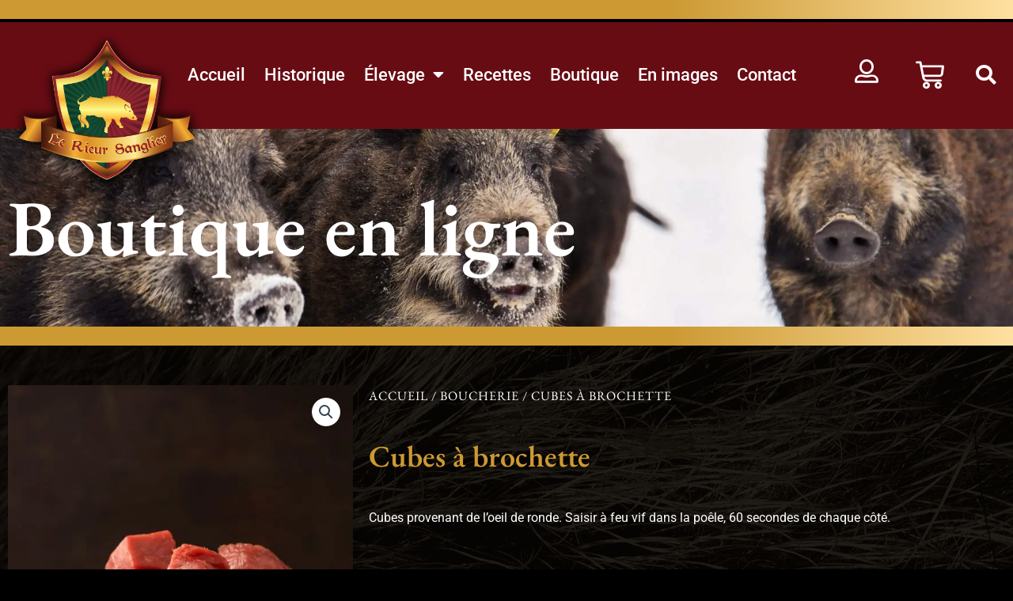

--- FILE ---
content_type: text/html; charset=UTF-8
request_url: https://www.lerieursanglier.com/produit/cubes-a-brochette/
body_size: 38535
content:
<!DOCTYPE html><html lang="fr-CA"><head><meta charset="UTF-8"><meta name="viewport" content="width=device-width, initial-scale=1"><link rel="profile" href="https://gmpg.org/xfn/11"> <script data-cfasync="false" data-no-defer="1" data-no-minify="1" data-no-optimize="1">var ewww_webp_supported=!1;function check_webp_feature(A,e){var w;e=void 0!==e?e:function(){},ewww_webp_supported?e(ewww_webp_supported):((w=new Image).onload=function(){ewww_webp_supported=0<w.width&&0<w.height,e&&e(ewww_webp_supported)},w.onerror=function(){e&&e(!1)},w.src="data:image/webp;base64,"+{alpha:"UklGRkoAAABXRUJQVlA4WAoAAAAQAAAAAAAAAAAAQUxQSAwAAAARBxAR/Q9ERP8DAABWUDggGAAAABQBAJ0BKgEAAQAAAP4AAA3AAP7mtQAAAA=="}[A])}check_webp_feature("alpha");</script><script data-cfasync="false" data-no-defer="1" data-no-minify="1" data-no-optimize="1">var Arrive=function(c,w){"use strict";if(c.MutationObserver&&"undefined"!=typeof HTMLElement){var r,a=0,u=(r=HTMLElement.prototype.matches||HTMLElement.prototype.webkitMatchesSelector||HTMLElement.prototype.mozMatchesSelector||HTMLElement.prototype.msMatchesSelector,{matchesSelector:function(e,t){return e instanceof HTMLElement&&r.call(e,t)},addMethod:function(e,t,r){var a=e[t];e[t]=function(){return r.length==arguments.length?r.apply(this,arguments):"function"==typeof a?a.apply(this,arguments):void 0}},callCallbacks:function(e,t){t&&t.options.onceOnly&&1==t.firedElems.length&&(e=[e[0]]);for(var r,a=0;r=e[a];a++)r&&r.callback&&r.callback.call(r.elem,r.elem);t&&t.options.onceOnly&&1==t.firedElems.length&&t.me.unbindEventWithSelectorAndCallback.call(t.target,t.selector,t.callback)},checkChildNodesRecursively:function(e,t,r,a){for(var i,n=0;i=e[n];n++)r(i,t,a)&&a.push({callback:t.callback,elem:i}),0<i.childNodes.length&&u.checkChildNodesRecursively(i.childNodes,t,r,a)},mergeArrays:function(e,t){var r,a={};for(r in e)e.hasOwnProperty(r)&&(a[r]=e[r]);for(r in t)t.hasOwnProperty(r)&&(a[r]=t[r]);return a},toElementsArray:function(e){return e=void 0!==e&&("number"!=typeof e.length||e===c)?[e]:e}}),e=(l.prototype.addEvent=function(e,t,r,a){a={target:e,selector:t,options:r,callback:a,firedElems:[]};return this._beforeAdding&&this._beforeAdding(a),this._eventsBucket.push(a),a},l.prototype.removeEvent=function(e){for(var t,r=this._eventsBucket.length-1;t=this._eventsBucket[r];r--)e(t)&&(this._beforeRemoving&&this._beforeRemoving(t),(t=this._eventsBucket.splice(r,1))&&t.length&&(t[0].callback=null))},l.prototype.beforeAdding=function(e){this._beforeAdding=e},l.prototype.beforeRemoving=function(e){this._beforeRemoving=e},l),t=function(i,n){var o=new e,l=this,s={fireOnAttributesModification:!1};return o.beforeAdding(function(t){var e=t.target;e!==c.document&&e!==c||(e=document.getElementsByTagName("html")[0]);var r=new MutationObserver(function(e){n.call(this,e,t)}),a=i(t.options);r.observe(e,a),t.observer=r,t.me=l}),o.beforeRemoving(function(e){e.observer.disconnect()}),this.bindEvent=function(e,t,r){t=u.mergeArrays(s,t);for(var a=u.toElementsArray(this),i=0;i<a.length;i++)o.addEvent(a[i],e,t,r)},this.unbindEvent=function(){var r=u.toElementsArray(this);o.removeEvent(function(e){for(var t=0;t<r.length;t++)if(this===w||e.target===r[t])return!0;return!1})},this.unbindEventWithSelectorOrCallback=function(r){var a=u.toElementsArray(this),i=r,e="function"==typeof r?function(e){for(var t=0;t<a.length;t++)if((this===w||e.target===a[t])&&e.callback===i)return!0;return!1}:function(e){for(var t=0;t<a.length;t++)if((this===w||e.target===a[t])&&e.selector===r)return!0;return!1};o.removeEvent(e)},this.unbindEventWithSelectorAndCallback=function(r,a){var i=u.toElementsArray(this);o.removeEvent(function(e){for(var t=0;t<i.length;t++)if((this===w||e.target===i[t])&&e.selector===r&&e.callback===a)return!0;return!1})},this},i=new function(){var s={fireOnAttributesModification:!1,onceOnly:!1,existing:!1};function n(e,t,r){return!(!u.matchesSelector(e,t.selector)||(e._id===w&&(e._id=a++),-1!=t.firedElems.indexOf(e._id)))&&(t.firedElems.push(e._id),!0)}var c=(i=new t(function(e){var t={attributes:!1,childList:!0,subtree:!0};return e.fireOnAttributesModification&&(t.attributes=!0),t},function(e,i){e.forEach(function(e){var t=e.addedNodes,r=e.target,a=[];null!==t&&0<t.length?u.checkChildNodesRecursively(t,i,n,a):"attributes"===e.type&&n(r,i)&&a.push({callback:i.callback,elem:r}),u.callCallbacks(a,i)})})).bindEvent;return i.bindEvent=function(e,t,r){t=void 0===r?(r=t,s):u.mergeArrays(s,t);var a=u.toElementsArray(this);if(t.existing){for(var i=[],n=0;n<a.length;n++)for(var o=a[n].querySelectorAll(e),l=0;l<o.length;l++)i.push({callback:r,elem:o[l]});if(t.onceOnly&&i.length)return r.call(i[0].elem,i[0].elem);setTimeout(u.callCallbacks,1,i)}c.call(this,e,t,r)},i},o=new function(){var a={};function i(e,t){return u.matchesSelector(e,t.selector)}var n=(o=new t(function(){return{childList:!0,subtree:!0}},function(e,r){e.forEach(function(e){var t=e.removedNodes,e=[];null!==t&&0<t.length&&u.checkChildNodesRecursively(t,r,i,e),u.callCallbacks(e,r)})})).bindEvent;return o.bindEvent=function(e,t,r){t=void 0===r?(r=t,a):u.mergeArrays(a,t),n.call(this,e,t,r)},o};d(HTMLElement.prototype),d(NodeList.prototype),d(HTMLCollection.prototype),d(HTMLDocument.prototype),d(Window.prototype);var n={};return s(i,n,"unbindAllArrive"),s(o,n,"unbindAllLeave"),n}function l(){this._eventsBucket=[],this._beforeAdding=null,this._beforeRemoving=null}function s(e,t,r){u.addMethod(t,r,e.unbindEvent),u.addMethod(t,r,e.unbindEventWithSelectorOrCallback),u.addMethod(t,r,e.unbindEventWithSelectorAndCallback)}function d(e){e.arrive=i.bindEvent,s(i,e,"unbindArrive"),e.leave=o.bindEvent,s(o,e,"unbindLeave")}}(window,void 0),ewww_webp_supported=!1;function check_webp_feature(e,t){var r;ewww_webp_supported?t(ewww_webp_supported):((r=new Image).onload=function(){ewww_webp_supported=0<r.width&&0<r.height,t(ewww_webp_supported)},r.onerror=function(){t(!1)},r.src="data:image/webp;base64,"+{alpha:"UklGRkoAAABXRUJQVlA4WAoAAAAQAAAAAAAAAAAAQUxQSAwAAAARBxAR/Q9ERP8DAABWUDggGAAAABQBAJ0BKgEAAQAAAP4AAA3AAP7mtQAAAA==",animation:"UklGRlIAAABXRUJQVlA4WAoAAAASAAAAAAAAAAAAQU5JTQYAAAD/////AABBTk1GJgAAAAAAAAAAAAAAAAAAAGQAAABWUDhMDQAAAC8AAAAQBxAREYiI/gcA"}[e])}function ewwwLoadImages(e){if(e){for(var t=document.querySelectorAll(".batch-image img, .image-wrapper a, .ngg-pro-masonry-item a, .ngg-galleria-offscreen-seo-wrapper a"),r=0,a=t.length;r<a;r++)ewwwAttr(t[r],"data-src",t[r].getAttribute("data-webp")),ewwwAttr(t[r],"data-thumbnail",t[r].getAttribute("data-webp-thumbnail"));for(var i=document.querySelectorAll("div.woocommerce-product-gallery__image"),r=0,a=i.length;r<a;r++)ewwwAttr(i[r],"data-thumb",i[r].getAttribute("data-webp-thumb"))}for(var n=document.querySelectorAll("video"),r=0,a=n.length;r<a;r++)ewwwAttr(n[r],"poster",e?n[r].getAttribute("data-poster-webp"):n[r].getAttribute("data-poster-image"));for(var o,l=document.querySelectorAll("img.ewww_webp_lazy_load"),r=0,a=l.length;r<a;r++)e&&(ewwwAttr(l[r],"data-lazy-srcset",l[r].getAttribute("data-lazy-srcset-webp")),ewwwAttr(l[r],"data-srcset",l[r].getAttribute("data-srcset-webp")),ewwwAttr(l[r],"data-lazy-src",l[r].getAttribute("data-lazy-src-webp")),ewwwAttr(l[r],"data-src",l[r].getAttribute("data-src-webp")),ewwwAttr(l[r],"data-orig-file",l[r].getAttribute("data-webp-orig-file")),ewwwAttr(l[r],"data-medium-file",l[r].getAttribute("data-webp-medium-file")),ewwwAttr(l[r],"data-large-file",l[r].getAttribute("data-webp-large-file")),null!=(o=l[r].getAttribute("srcset"))&&!1!==o&&o.includes("R0lGOD")&&ewwwAttr(l[r],"src",l[r].getAttribute("data-lazy-src-webp"))),l[r].className=l[r].className.replace(/\bewww_webp_lazy_load\b/,"");for(var s=document.querySelectorAll(".ewww_webp"),r=0,a=s.length;r<a;r++)e?(ewwwAttr(s[r],"srcset",s[r].getAttribute("data-srcset-webp")),ewwwAttr(s[r],"src",s[r].getAttribute("data-src-webp")),ewwwAttr(s[r],"data-orig-file",s[r].getAttribute("data-webp-orig-file")),ewwwAttr(s[r],"data-medium-file",s[r].getAttribute("data-webp-medium-file")),ewwwAttr(s[r],"data-large-file",s[r].getAttribute("data-webp-large-file")),ewwwAttr(s[r],"data-large_image",s[r].getAttribute("data-webp-large_image")),ewwwAttr(s[r],"data-src",s[r].getAttribute("data-webp-src"))):(ewwwAttr(s[r],"srcset",s[r].getAttribute("data-srcset-img")),ewwwAttr(s[r],"src",s[r].getAttribute("data-src-img"))),s[r].className=s[r].className.replace(/\bewww_webp\b/,"ewww_webp_loaded");window.jQuery&&jQuery.fn.isotope&&jQuery.fn.imagesLoaded&&(jQuery(".fusion-posts-container-infinite").imagesLoaded(function(){jQuery(".fusion-posts-container-infinite").hasClass("isotope")&&jQuery(".fusion-posts-container-infinite").isotope()}),jQuery(".fusion-portfolio:not(.fusion-recent-works) .fusion-portfolio-wrapper").imagesLoaded(function(){jQuery(".fusion-portfolio:not(.fusion-recent-works) .fusion-portfolio-wrapper").isotope()}))}function ewwwWebPInit(e){ewwwLoadImages(e),ewwwNggLoadGalleries(e),document.arrive(".ewww_webp",function(){ewwwLoadImages(e)}),document.arrive(".ewww_webp_lazy_load",function(){ewwwLoadImages(e)}),document.arrive("videos",function(){ewwwLoadImages(e)}),"loading"==document.readyState?document.addEventListener("DOMContentLoaded",ewwwJSONParserInit):("undefined"!=typeof galleries&&ewwwNggParseGalleries(e),ewwwWooParseVariations(e))}function ewwwAttr(e,t,r){null!=r&&!1!==r&&e.setAttribute(t,r)}function ewwwJSONParserInit(){"undefined"!=typeof galleries&&check_webp_feature("alpha",ewwwNggParseGalleries),check_webp_feature("alpha",ewwwWooParseVariations)}function ewwwWooParseVariations(e){if(e)for(var t=document.querySelectorAll("form.variations_form"),r=0,a=t.length;r<a;r++){var i=t[r].getAttribute("data-product_variations"),n=!1;try{for(var o in i=JSON.parse(i))void 0!==i[o]&&void 0!==i[o].image&&(void 0!==i[o].image.src_webp&&(i[o].image.src=i[o].image.src_webp,n=!0),void 0!==i[o].image.srcset_webp&&(i[o].image.srcset=i[o].image.srcset_webp,n=!0),void 0!==i[o].image.full_src_webp&&(i[o].image.full_src=i[o].image.full_src_webp,n=!0),void 0!==i[o].image.gallery_thumbnail_src_webp&&(i[o].image.gallery_thumbnail_src=i[o].image.gallery_thumbnail_src_webp,n=!0),void 0!==i[o].image.thumb_src_webp&&(i[o].image.thumb_src=i[o].image.thumb_src_webp,n=!0));n&&ewwwAttr(t[r],"data-product_variations",JSON.stringify(i))}catch(e){}}}function ewwwNggParseGalleries(e){if(e)for(var t in galleries){var r=galleries[t];galleries[t].images_list=ewwwNggParseImageList(r.images_list)}}function ewwwNggLoadGalleries(e){e&&document.addEventListener("ngg.galleria.themeadded",function(e,t){window.ngg_galleria._create_backup=window.ngg_galleria.create,window.ngg_galleria.create=function(e,t){var r=$(e).data("id");return galleries["gallery_"+r].images_list=ewwwNggParseImageList(galleries["gallery_"+r].images_list),window.ngg_galleria._create_backup(e,t)}})}function ewwwNggParseImageList(e){for(var t in e){var r=e[t];if(void 0!==r["image-webp"]&&(e[t].image=r["image-webp"],delete e[t]["image-webp"]),void 0!==r["thumb-webp"]&&(e[t].thumb=r["thumb-webp"],delete e[t]["thumb-webp"]),void 0!==r.full_image_webp&&(e[t].full_image=r.full_image_webp,delete e[t].full_image_webp),void 0!==r.srcsets)for(var a in r.srcsets)nggSrcset=r.srcsets[a],void 0!==r.srcsets[a+"-webp"]&&(e[t].srcsets[a]=r.srcsets[a+"-webp"],delete e[t].srcsets[a+"-webp"]);if(void 0!==r.full_srcsets)for(var i in r.full_srcsets)nggFSrcset=r.full_srcsets[i],void 0!==r.full_srcsets[i+"-webp"]&&(e[t].full_srcsets[i]=r.full_srcsets[i+"-webp"],delete e[t].full_srcsets[i+"-webp"])}return e}check_webp_feature("alpha",ewwwWebPInit);</script> <meta name='robots' content='index, follow, max-image-preview:large, max-snippet:-1, max-video-preview:-1' /><title>Cubes à brochette - Le Rieur Sanglier</title><meta name="description" content="Format : 300g Prix au Kg : 44$ Cubes provenant de l&#039;oeil de ronde. Saisir à feu vif dans la poêle, 60 secondes de chaque côté." /><link rel="canonical" href="https://www.lerieursanglier.com/produit/cubes-a-brochette/" /><meta property="og:locale" content="fr_CA" /><meta property="og:type" content="article" /><meta property="og:title" content="Cubes à brochette - Le Rieur Sanglier" /><meta property="og:description" content="Format : 300g Prix au Kg : 44$ Cubes provenant de l&#039;oeil de ronde. Saisir à feu vif dans la poêle, 60 secondes de chaque côté." /><meta property="og:url" content="https://www.lerieursanglier.com/produit/cubes-a-brochette/" /><meta property="og:site_name" content="Le Rieur Sanglier" /><meta property="article:publisher" content="https://www.facebook.com/LeRieurSanglier" /><meta property="article:modified_time" content="2025-02-19T17:16:30+00:00" /><meta property="og:image" content="https://www.lerieursanglier.com/wp-content/uploads/2021/01/Cubes-a-brochette-sanglier-1.jpg" /><meta property="og:image:width" content="1920" /><meta property="og:image:height" content="1920" /><meta property="og:image:type" content="image/jpeg" /><meta name="twitter:card" content="summary_large_image" /><meta name="twitter:label1" content="Estimation du temps de lecture" /><meta name="twitter:data1" content="1 minute" /> <script type="application/ld+json" class="yoast-schema-graph">{"@context":"https://schema.org","@graph":[{"@type":"WebPage","@id":"https://www.lerieursanglier.com/produit/cubes-a-brochette/","url":"https://www.lerieursanglier.com/produit/cubes-a-brochette/","name":"Cubes à brochette - Le Rieur Sanglier","isPartOf":{"@id":"https://www.lerieursanglier.com/#website"},"primaryImageOfPage":{"@id":"https://www.lerieursanglier.com/produit/cubes-a-brochette/#primaryimage"},"image":{"@id":"https://www.lerieursanglier.com/produit/cubes-a-brochette/#primaryimage"},"thumbnailUrl":"https://www.lerieursanglier.com/wp-content/uploads/2021/01/Cubes-a-brochette-sanglier-1.jpg","datePublished":"2021-01-28T19:29:25+00:00","dateModified":"2025-02-19T17:16:30+00:00","description":"Format : 300g Prix au Kg : 44$ Cubes provenant de l'oeil de ronde. Saisir à feu vif dans la poêle, 60 secondes de chaque côté.","breadcrumb":{"@id":"https://www.lerieursanglier.com/produit/cubes-a-brochette/#breadcrumb"},"inLanguage":"fr-CA","potentialAction":[{"@type":"ReadAction","target":["https://www.lerieursanglier.com/produit/cubes-a-brochette/"]}]},{"@type":"ImageObject","inLanguage":"fr-CA","@id":"https://www.lerieursanglier.com/produit/cubes-a-brochette/#primaryimage","url":"https://www.lerieursanglier.com/wp-content/uploads/2021/01/Cubes-a-brochette-sanglier-1.jpg","contentUrl":"https://www.lerieursanglier.com/wp-content/uploads/2021/01/Cubes-a-brochette-sanglier-1.jpg","width":1920,"height":1920,"caption":"Cubes à brochette sanglier"},{"@type":"BreadcrumbList","@id":"https://www.lerieursanglier.com/produit/cubes-a-brochette/#breadcrumb","itemListElement":[{"@type":"ListItem","position":1,"name":"Accueil","item":"https://www.lerieursanglier.com/"},{"@type":"ListItem","position":2,"name":"Boutique","item":"https://www.lerieursanglier.com/boutique/"},{"@type":"ListItem","position":3,"name":"Cubes à brochette"}]},{"@type":"WebSite","@id":"https://www.lerieursanglier.com/#website","url":"https://www.lerieursanglier.com/","name":"Le Rieur Sanglier","description":"Producteur de sangliers, cerf sika, bison. Boucherie. Table champêtre.","potentialAction":[{"@type":"SearchAction","target":{"@type":"EntryPoint","urlTemplate":"https://www.lerieursanglier.com/?s={search_term_string}"},"query-input":{"@type":"PropertyValueSpecification","valueRequired":true,"valueName":"search_term_string"}}],"inLanguage":"fr-CA"}]}</script> <link rel='dns-prefetch' href='//www.google.com' /><link rel="alternate" type="application/rss+xml" title="Le Rieur Sanglier &raquo; Flux" href="https://www.lerieursanglier.com/feed/" /><link rel="alternate" type="application/rss+xml" title="Le Rieur Sanglier &raquo; Flux des commentaires" href="https://www.lerieursanglier.com/comments/feed/" /><link rel="alternate" title="oEmbed (JSON)" type="application/json+oembed" href="https://www.lerieursanglier.com/wp-json/oembed/1.0/embed?url=https%3A%2F%2Fwww.lerieursanglier.com%2Fproduit%2Fcubes-a-brochette%2F" /><link rel="alternate" title="oEmbed (XML)" type="text/xml+oembed" href="https://www.lerieursanglier.com/wp-json/oembed/1.0/embed?url=https%3A%2F%2Fwww.lerieursanglier.com%2Fproduit%2Fcubes-a-brochette%2F&#038;format=xml" /><style id='wp-img-auto-sizes-contain-inline-css'>img:is([sizes=auto i],[sizes^="auto," i]){contain-intrinsic-size:3000px 1500px}
/*# sourceURL=wp-img-auto-sizes-contain-inline-css */</style><link data-optimized="1" rel='stylesheet' id='astra-theme-css-css' href='https://www.lerieursanglier.com/wp-content/litespeed/css/5b733914f02f5ba67bdb9e5aa1850500.css?ver=bd6a3' media='all' /><style id='astra-theme-css-inline-css'>:root{--ast-post-nav-space:0;--ast-container-default-xlg-padding:3em;--ast-container-default-lg-padding:3em;--ast-container-default-slg-padding:2em;--ast-container-default-md-padding:3em;--ast-container-default-sm-padding:3em;--ast-container-default-xs-padding:2.4em;--ast-container-default-xxs-padding:1.8em;--ast-code-block-background:#ECEFF3;--ast-comment-inputs-background:#F9FAFB;--ast-normal-container-width:1200px;--ast-narrow-container-width:750px;--ast-blog-title-font-weight:normal;--ast-blog-meta-weight:inherit;--ast-global-color-primary:var(--ast-global-color-5);--ast-global-color-secondary:var(--ast-global-color-4);--ast-global-color-alternate-background:var(--ast-global-color-7);--ast-global-color-subtle-background:var(--ast-global-color-6);--ast-bg-style-guide:var( --ast-global-color-secondary,--ast-global-color-5 );--ast-shadow-style-guide:0px 0px 4px 0 #00000057;--ast-global-dark-bg-style:#fff;--ast-global-dark-lfs:#fbfbfb;--ast-widget-bg-color:#fafafa;--ast-wc-container-head-bg-color:#fbfbfb;--ast-title-layout-bg:#eeeeee;--ast-search-border-color:#e7e7e7;--ast-lifter-hover-bg:#e6e6e6;--ast-gallery-block-color:#000;--srfm-color-input-label:var(--ast-global-color-2);}html{font-size:100%;}a{color:#cc9933;}a:hover,a:focus{color:#cc9933;}body,button,input,select,textarea,.ast-button,.ast-custom-button{font-family:-apple-system,BlinkMacSystemFont,Segoe UI,Roboto,Oxygen-Sans,Ubuntu,Cantarell,Helvetica Neue,sans-serif;font-weight:400;font-size:16px;font-size:1rem;line-height:var(--ast-body-line-height,1.65em);}blockquote{color:#000000;}h1,h2,h3,h4,h5,h6,.entry-content :where(h1,h2,h3,h4,h5,h6),.site-title,.site-title a{font-weight:600;}.ast-site-identity .site-title a{color:var(--ast-global-color-2);}.site-title{font-size:26px;font-size:1.625rem;display:block;}.site-header .site-description{font-size:15px;font-size:0.9375rem;display:none;}.entry-title{font-size:26px;font-size:1.625rem;}.archive .ast-article-post .ast-article-inner,.blog .ast-article-post .ast-article-inner,.archive .ast-article-post .ast-article-inner:hover,.blog .ast-article-post .ast-article-inner:hover{overflow:hidden;}h1,.entry-content :where(h1){font-size:40px;font-size:2.5rem;font-weight:600;line-height:1.4em;}h2,.entry-content :where(h2){font-size:32px;font-size:2rem;font-weight:600;line-height:1.3em;}h3,.entry-content :where(h3){font-size:26px;font-size:1.625rem;font-weight:600;line-height:1.3em;}h4,.entry-content :where(h4){font-size:24px;font-size:1.5rem;line-height:1.2em;font-weight:600;}h5,.entry-content :where(h5){font-size:20px;font-size:1.25rem;line-height:1.2em;font-weight:600;}h6,.entry-content :where(h6){font-size:16px;font-size:1rem;line-height:1.25em;font-weight:600;}::selection{background-color:#680c14;color:#ffffff;}body,h1,h2,h3,h4,h5,h6,.entry-title a,.entry-content :where(h1,h2,h3,h4,h5,h6){color:#000000;}.tagcloud a:hover,.tagcloud a:focus,.tagcloud a.current-item{color:#000000;border-color:#cc9933;background-color:#cc9933;}input:focus,input[type="text"]:focus,input[type="email"]:focus,input[type="url"]:focus,input[type="password"]:focus,input[type="reset"]:focus,input[type="search"]:focus,textarea:focus{border-color:#cc9933;}input[type="radio"]:checked,input[type=reset],input[type="checkbox"]:checked,input[type="checkbox"]:hover:checked,input[type="checkbox"]:focus:checked,input[type=range]::-webkit-slider-thumb{border-color:#cc9933;background-color:#cc9933;box-shadow:none;}.site-footer a:hover + .post-count,.site-footer a:focus + .post-count{background:#cc9933;border-color:#cc9933;}.single .nav-links .nav-previous,.single .nav-links .nav-next{color:#cc9933;}.entry-meta,.entry-meta *{line-height:1.45;color:#cc9933;}.entry-meta a:not(.ast-button):hover,.entry-meta a:not(.ast-button):hover *,.entry-meta a:not(.ast-button):focus,.entry-meta a:not(.ast-button):focus *,.page-links > .page-link,.page-links .page-link:hover,.post-navigation a:hover{color:#cc9933;}#cat option,.secondary .calendar_wrap thead a,.secondary .calendar_wrap thead a:visited{color:#cc9933;}.secondary .calendar_wrap #today,.ast-progress-val span{background:#cc9933;}.secondary a:hover + .post-count,.secondary a:focus + .post-count{background:#cc9933;border-color:#cc9933;}.calendar_wrap #today > a{color:#000000;}.page-links .page-link,.single .post-navigation a{color:#cc9933;}.ast-search-menu-icon .search-form button.search-submit{padding:0 4px;}.ast-search-menu-icon form.search-form{padding-right:0;}.ast-search-menu-icon.slide-search input.search-field{width:0;}.ast-header-search .ast-search-menu-icon.ast-dropdown-active .search-form,.ast-header-search .ast-search-menu-icon.ast-dropdown-active .search-field:focus{transition:all 0.2s;}.search-form input.search-field:focus{outline:none;}.ast-archive-title{color:var(--ast-global-color-2);}.widget-title,.widget .wp-block-heading{font-size:22px;font-size:1.375rem;color:var(--ast-global-color-2);}.ast-search-menu-icon.slide-search a:focus-visible:focus-visible,.astra-search-icon:focus-visible,#close:focus-visible,a:focus-visible,.ast-menu-toggle:focus-visible,.site .skip-link:focus-visible,.wp-block-loginout input:focus-visible,.wp-block-search.wp-block-search__button-inside .wp-block-search__inside-wrapper,.ast-header-navigation-arrow:focus-visible,.woocommerce .wc-proceed-to-checkout > .checkout-button:focus-visible,.woocommerce .woocommerce-MyAccount-navigation ul li a:focus-visible,.ast-orders-table__row .ast-orders-table__cell:focus-visible,.woocommerce .woocommerce-order-details .order-again > .button:focus-visible,.woocommerce .woocommerce-message a.button.wc-forward:focus-visible,.woocommerce #minus_qty:focus-visible,.woocommerce #plus_qty:focus-visible,a#ast-apply-coupon:focus-visible,.woocommerce .woocommerce-info a:focus-visible,.woocommerce .astra-shop-summary-wrap a:focus-visible,.woocommerce a.wc-forward:focus-visible,#ast-apply-coupon:focus-visible,.woocommerce-js .woocommerce-mini-cart-item a.remove:focus-visible,#close:focus-visible,.button.search-submit:focus-visible,#search_submit:focus,.normal-search:focus-visible,.ast-header-account-wrap:focus-visible,.woocommerce .ast-on-card-button.ast-quick-view-trigger:focus,.astra-cart-drawer-close:focus,.ast-single-variation:focus,.ast-woocommerce-product-gallery__image:focus,.ast-button:focus,.woocommerce-product-gallery--with-images [data-controls="prev"]:focus-visible,.woocommerce-product-gallery--with-images [data-controls="next"]:focus-visible,.ast-builder-button-wrap:has(.ast-custom-button-link:focus),.ast-builder-button-wrap .ast-custom-button-link:focus{outline-style:dotted;outline-color:inherit;outline-width:thin;}input:focus,input[type="text"]:focus,input[type="email"]:focus,input[type="url"]:focus,input[type="password"]:focus,input[type="reset"]:focus,input[type="search"]:focus,input[type="number"]:focus,textarea:focus,.wp-block-search__input:focus,[data-section="section-header-mobile-trigger"] .ast-button-wrap .ast-mobile-menu-trigger-minimal:focus,.ast-mobile-popup-drawer.active .menu-toggle-close:focus,.woocommerce-ordering select.orderby:focus,#ast-scroll-top:focus,#coupon_code:focus,.woocommerce-page #comment:focus,.woocommerce #reviews #respond input#submit:focus,.woocommerce a.add_to_cart_button:focus,.woocommerce .button.single_add_to_cart_button:focus,.woocommerce .woocommerce-cart-form button:focus,.woocommerce .woocommerce-cart-form__cart-item .quantity .qty:focus,.woocommerce .woocommerce-billing-fields .woocommerce-billing-fields__field-wrapper .woocommerce-input-wrapper > .input-text:focus,.woocommerce #order_comments:focus,.woocommerce #place_order:focus,.woocommerce .woocommerce-address-fields .woocommerce-address-fields__field-wrapper .woocommerce-input-wrapper > .input-text:focus,.woocommerce .woocommerce-MyAccount-content form button:focus,.woocommerce .woocommerce-MyAccount-content .woocommerce-EditAccountForm .woocommerce-form-row .woocommerce-Input.input-text:focus,.woocommerce .ast-woocommerce-container .woocommerce-pagination ul.page-numbers li a:focus,body #content .woocommerce form .form-row .select2-container--default .select2-selection--single:focus,#ast-coupon-code:focus,.woocommerce.woocommerce-js .quantity input[type=number]:focus,.woocommerce-js .woocommerce-mini-cart-item .quantity input[type=number]:focus,.woocommerce p#ast-coupon-trigger:focus{border-style:dotted;border-color:inherit;border-width:thin;}input{outline:none;}.woocommerce-js input[type=text]:focus,.woocommerce-js input[type=email]:focus,.woocommerce-js textarea:focus,input[type=number]:focus,.comments-area textarea#comment:focus,.comments-area textarea#comment:active,.comments-area .ast-comment-formwrap input[type="text"]:focus,.comments-area .ast-comment-formwrap input[type="text"]:active{outline-style:unset;outline-color:inherit;outline-width:thin;}.ast-logo-title-inline .site-logo-img{padding-right:1em;}body .ast-oembed-container *{position:absolute;top:0;width:100%;height:100%;left:0;}body .wp-block-embed-pocket-casts .ast-oembed-container *{position:unset;}.ast-single-post-featured-section + article {margin-top: 2em;}.site-content .ast-single-post-featured-section img {width: 100%;overflow: hidden;object-fit: cover;}.site > .ast-single-related-posts-container {margin-top: 0;}@media (min-width: 922px) {.ast-desktop .ast-container--narrow {max-width: var(--ast-narrow-container-width);margin: 0 auto;}}.ast-page-builder-template .hentry {margin: 0;}.ast-page-builder-template .site-content > .ast-container {max-width: 100%;padding: 0;}.ast-page-builder-template .site .site-content #primary {padding: 0;margin: 0;}.ast-page-builder-template .no-results {text-align: center;margin: 4em auto;}.ast-page-builder-template .ast-pagination {padding: 2em;}.ast-page-builder-template .entry-header.ast-no-title.ast-no-thumbnail {margin-top: 0;}.ast-page-builder-template .entry-header.ast-header-without-markup {margin-top: 0;margin-bottom: 0;}.ast-page-builder-template .entry-header.ast-no-title.ast-no-meta {margin-bottom: 0;}.ast-page-builder-template.single .post-navigation {padding-bottom: 2em;}.ast-page-builder-template.single-post .site-content > .ast-container {max-width: 100%;}.ast-page-builder-template .entry-header {margin-top: 2em;margin-left: auto;margin-right: auto;}.ast-single-post.ast-page-builder-template .site-main > article,.woocommerce.ast-page-builder-template .site-main {padding-top: 2em;padding-left: 20px;padding-right: 20px;}.ast-page-builder-template .ast-archive-description {margin: 2em auto 0;padding-left: 20px;padding-right: 20px;}.ast-page-builder-template .ast-row {margin-left: 0;margin-right: 0;}.single.ast-page-builder-template .entry-header + .entry-content,.single.ast-page-builder-template .ast-single-entry-banner + .site-content article .entry-content {margin-bottom: 2em;}@media(min-width: 921px) {.ast-page-builder-template.archive.ast-right-sidebar .ast-row article,.ast-page-builder-template.archive.ast-left-sidebar .ast-row article {padding-left: 0;padding-right: 0;}}@media (max-width:921.9px){#ast-desktop-header{display:none;}}@media (min-width:922px){#ast-mobile-header{display:none;}}@media( max-width: 420px ) {.single .nav-links .nav-previous,.single .nav-links .nav-next {width: 100%;text-align: center;}}.wp-block-buttons.aligncenter{justify-content:center;}@media (max-width:921px){.ast-theme-transparent-header #primary,.ast-theme-transparent-header #secondary{padding:0;}}@media (max-width:921px){.ast-plain-container.ast-no-sidebar #primary{padding:0;}}.ast-plain-container.ast-no-sidebar #primary{margin-top:0;margin-bottom:0;}@media (min-width:1200px){.ast-plain-container.ast-no-sidebar #primary{margin-top:60px;margin-bottom:60px;}}.wp-block-button.is-style-outline .wp-block-button__link{border-color:#680c14;}div.wp-block-button.is-style-outline > .wp-block-button__link:not(.has-text-color),div.wp-block-button.wp-block-button__link.is-style-outline:not(.has-text-color){color:#680c14;}.wp-block-button.is-style-outline .wp-block-button__link:hover,.wp-block-buttons .wp-block-button.is-style-outline .wp-block-button__link:focus,.wp-block-buttons .wp-block-button.is-style-outline > .wp-block-button__link:not(.has-text-color):hover,.wp-block-buttons .wp-block-button.wp-block-button__link.is-style-outline:not(.has-text-color):hover{color:#000000;background-color:#cc9933;border-color:#cc9933;}.post-page-numbers.current .page-link,.ast-pagination .page-numbers.current{color:#ffffff;border-color:#680c14;background-color:#680c14;}.wp-block-button.is-style-outline .wp-block-button__link.wp-element-button,.ast-outline-button{border-color:#680c14;font-family:inherit;font-weight:500;font-size:16px;font-size:1rem;line-height:1em;}.wp-block-buttons .wp-block-button.is-style-outline > .wp-block-button__link:not(.has-text-color),.wp-block-buttons .wp-block-button.wp-block-button__link.is-style-outline:not(.has-text-color),.ast-outline-button{color:#680c14;}.wp-block-button.is-style-outline .wp-block-button__link:hover,.wp-block-buttons .wp-block-button.is-style-outline .wp-block-button__link:focus,.wp-block-buttons .wp-block-button.is-style-outline > .wp-block-button__link:not(.has-text-color):hover,.wp-block-buttons .wp-block-button.wp-block-button__link.is-style-outline:not(.has-text-color):hover,.ast-outline-button:hover,.ast-outline-button:focus,.wp-block-uagb-buttons-child .uagb-buttons-repeater.ast-outline-button:hover,.wp-block-uagb-buttons-child .uagb-buttons-repeater.ast-outline-button:focus{color:#000000;background-color:#cc9933;border-color:#cc9933;}.wp-block-button .wp-block-button__link.wp-element-button.is-style-outline:not(.has-background),.wp-block-button.is-style-outline>.wp-block-button__link.wp-element-button:not(.has-background),.ast-outline-button{background-color:transparent;}.entry-content[data-ast-blocks-layout] > figure{margin-bottom:1em;}h1.widget-title{font-weight:600;}h2.widget-title{font-weight:600;}h3.widget-title{font-weight:600;}.elementor-widget-container .elementor-loop-container .e-loop-item[data-elementor-type="loop-item"]{width:100%;}#page{display:flex;flex-direction:column;min-height:100vh;}.ast-404-layout-1 h1.page-title{color:var(--ast-global-color-2);}.single .post-navigation a{line-height:1em;height:inherit;}.error-404 .page-sub-title{font-size:1.5rem;font-weight:inherit;}.search .site-content .content-area .search-form{margin-bottom:0;}#page .site-content{flex-grow:1;}.widget{margin-bottom:1.25em;}#secondary li{line-height:1.5em;}#secondary .wp-block-group h2{margin-bottom:0.7em;}#secondary h2{font-size:1.7rem;}.ast-separate-container .ast-article-post,.ast-separate-container .ast-article-single,.ast-separate-container .comment-respond{padding:3em;}.ast-separate-container .ast-article-single .ast-article-single{padding:0;}.ast-article-single .wp-block-post-template-is-layout-grid{padding-left:0;}.ast-separate-container .comments-title,.ast-narrow-container .comments-title{padding:1.5em 2em;}.ast-page-builder-template .comment-form-textarea,.ast-comment-formwrap .ast-grid-common-col{padding:0;}.ast-comment-formwrap{padding:0;display:inline-flex;column-gap:20px;width:100%;margin-left:0;margin-right:0;}.comments-area textarea#comment:focus,.comments-area textarea#comment:active,.comments-area .ast-comment-formwrap input[type="text"]:focus,.comments-area .ast-comment-formwrap input[type="text"]:active {box-shadow:none;outline:none;}.archive.ast-page-builder-template .entry-header{margin-top:2em;}.ast-page-builder-template .ast-comment-formwrap{width:100%;}.entry-title{margin-bottom:0.5em;}.ast-archive-description p{font-size:inherit;font-weight:inherit;line-height:inherit;}.ast-separate-container .ast-comment-list li.depth-1,.hentry{margin-bottom:2em;}@media (min-width:921px){.ast-left-sidebar.ast-page-builder-template #secondary,.archive.ast-right-sidebar.ast-page-builder-template .site-main{padding-left:20px;padding-right:20px;}}@media (max-width:544px){.ast-comment-formwrap.ast-row{column-gap:10px;display:inline-block;}#ast-commentform .ast-grid-common-col{position:relative;width:100%;}}@media (min-width:1201px){.ast-separate-container .ast-article-post,.ast-separate-container .ast-article-single,.ast-separate-container .ast-author-box,.ast-separate-container .ast-404-layout-1,.ast-separate-container .no-results{padding:3em;}}@media (max-width:921px){.ast-left-sidebar #content > .ast-container{display:flex;flex-direction:column-reverse;width:100%;}}@media (min-width:922px){.ast-separate-container.ast-right-sidebar #primary,.ast-separate-container.ast-left-sidebar #primary{border:0;}.search-no-results.ast-separate-container #primary{margin-bottom:4em;}}.wp-block-button .wp-block-button__link{color:#ffffff;}.wp-block-button .wp-block-button__link:hover,.wp-block-button .wp-block-button__link:focus{color:#000000;background-color:#cc9933;border-color:#cc9933;}.elementor-widget-heading h1.elementor-heading-title{line-height:1.4em;}.elementor-widget-heading h2.elementor-heading-title{line-height:1.3em;}.elementor-widget-heading h3.elementor-heading-title{line-height:1.3em;}.elementor-widget-heading h4.elementor-heading-title{line-height:1.2em;}.elementor-widget-heading h5.elementor-heading-title{line-height:1.2em;}.elementor-widget-heading h6.elementor-heading-title{line-height:1.25em;}.wp-block-button .wp-block-button__link,.wp-block-search .wp-block-search__button,body .wp-block-file .wp-block-file__button{border-color:#680c14;background-color:#680c14;color:#ffffff;font-family:inherit;font-weight:500;line-height:1em;font-size:16px;font-size:1rem;padding-top:15px;padding-right:30px;padding-bottom:15px;padding-left:30px;}@media (max-width:921px){.wp-block-button .wp-block-button__link,.wp-block-search .wp-block-search__button,body .wp-block-file .wp-block-file__button{padding-top:14px;padding-right:28px;padding-bottom:14px;padding-left:28px;}}@media (max-width:544px){.wp-block-button .wp-block-button__link,.wp-block-search .wp-block-search__button,body .wp-block-file .wp-block-file__button{padding-top:12px;padding-right:24px;padding-bottom:12px;padding-left:24px;}}.menu-toggle,button,.ast-button,.ast-custom-button,.button,input#submit,input[type="button"],input[type="submit"],input[type="reset"],form[CLASS*="wp-block-search__"].wp-block-search .wp-block-search__inside-wrapper .wp-block-search__button,body .wp-block-file .wp-block-file__button,.search .search-submit{border-style:solid;border-top-width:0;border-right-width:0;border-left-width:0;border-bottom-width:0;color:#ffffff;border-color:#680c14;background-color:#680c14;padding-top:15px;padding-right:30px;padding-bottom:15px;padding-left:30px;font-family:inherit;font-weight:500;font-size:16px;font-size:1rem;line-height:1em;}button:focus,.menu-toggle:hover,button:hover,.ast-button:hover,.ast-custom-button:hover .button:hover,.ast-custom-button:hover ,input[type=reset]:hover,input[type=reset]:focus,input#submit:hover,input#submit:focus,input[type="button"]:hover,input[type="button"]:focus,input[type="submit"]:hover,input[type="submit"]:focus,form[CLASS*="wp-block-search__"].wp-block-search .wp-block-search__inside-wrapper .wp-block-search__button:hover,form[CLASS*="wp-block-search__"].wp-block-search .wp-block-search__inside-wrapper .wp-block-search__button:focus,body .wp-block-file .wp-block-file__button:hover,body .wp-block-file .wp-block-file__button:focus{color:#000000;background-color:#cc9933;border-color:#cc9933;}form[CLASS*="wp-block-search__"].wp-block-search .wp-block-search__inside-wrapper .wp-block-search__button.has-icon{padding-top:calc(15px - 3px);padding-right:calc(30px - 3px);padding-bottom:calc(15px - 3px);padding-left:calc(30px - 3px);}@media (max-width:921px){.menu-toggle,button,.ast-button,.ast-custom-button,.button,input#submit,input[type="button"],input[type="submit"],input[type="reset"],form[CLASS*="wp-block-search__"].wp-block-search .wp-block-search__inside-wrapper .wp-block-search__button,body .wp-block-file .wp-block-file__button,.search .search-submit{padding-top:14px;padding-right:28px;padding-bottom:14px;padding-left:28px;}}@media (max-width:544px){.menu-toggle,button,.ast-button,.ast-custom-button,.button,input#submit,input[type="button"],input[type="submit"],input[type="reset"],form[CLASS*="wp-block-search__"].wp-block-search .wp-block-search__inside-wrapper .wp-block-search__button,body .wp-block-file .wp-block-file__button,.search .search-submit{padding-top:12px;padding-right:24px;padding-bottom:12px;padding-left:24px;}}@media (max-width:921px){.ast-mobile-header-stack .main-header-bar .ast-search-menu-icon{display:inline-block;}.ast-header-break-point.ast-header-custom-item-outside .ast-mobile-header-stack .main-header-bar .ast-search-icon{margin:0;}.ast-comment-avatar-wrap img{max-width:2.5em;}.ast-comment-meta{padding:0 1.8888em 1.3333em;}.ast-separate-container .ast-comment-list li.depth-1{padding:1.5em 2.14em;}.ast-separate-container .comment-respond{padding:2em 2.14em;}}@media (min-width:544px){.ast-container{max-width:100%;}}@media (max-width:544px){.ast-separate-container .ast-article-post,.ast-separate-container .ast-article-single,.ast-separate-container .comments-title,.ast-separate-container .ast-archive-description{padding:1.5em 1em;}.ast-separate-container #content .ast-container{padding-left:0.54em;padding-right:0.54em;}.ast-separate-container .ast-comment-list .bypostauthor{padding:.5em;}.ast-search-menu-icon.ast-dropdown-active .search-field{width:170px;}} #ast-mobile-header .ast-site-header-cart-li a{pointer-events:none;}.ast-separate-container{background-color:#ffffff;background-image:none;}@media (max-width:921px){.site-title{display:block;}.site-header .site-description{display:none;}h1,.entry-content :where(h1){font-size:30px;}h2,.entry-content :where(h2){font-size:25px;}h3,.entry-content :where(h3){font-size:20px;}body,.ast-separate-container{background-color:var(--ast-global-color-5);background-image:none;}}@media (max-width:544px){.site-title{display:block;}.site-header .site-description{display:none;}h1,.entry-content :where(h1){font-size:30px;}h2,.entry-content :where(h2){font-size:25px;}h3,.entry-content :where(h3){font-size:20px;}body,.ast-separate-container{background-color:var(--ast-global-color-5);background-image:none;}}@media (max-width:921px){html{font-size:91.2%;}}@media (max-width:544px){html{font-size:91.2%;}}@media (min-width:922px){.ast-container{max-width:1240px;}}@media (min-width:922px){.site-content .ast-container{display:flex;}}@media (max-width:921px){.site-content .ast-container{flex-direction:column;}}@media (min-width:922px){.main-header-menu .sub-menu .menu-item.ast-left-align-sub-menu:hover > .sub-menu,.main-header-menu .sub-menu .menu-item.ast-left-align-sub-menu.focus > .sub-menu{margin-left:-0px;}}.site .comments-area{padding-bottom:3em;}.wp-block-file {display: flex;align-items: center;flex-wrap: wrap;justify-content: space-between;}.wp-block-pullquote {border: none;}.wp-block-pullquote blockquote::before {content: "\201D";font-family: "Helvetica",sans-serif;display: flex;transform: rotate( 180deg );font-size: 6rem;font-style: normal;line-height: 1;font-weight: bold;align-items: center;justify-content: center;}.has-text-align-right > blockquote::before {justify-content: flex-start;}.has-text-align-left > blockquote::before {justify-content: flex-end;}figure.wp-block-pullquote.is-style-solid-color blockquote {max-width: 100%;text-align: inherit;}:root {--wp--custom--ast-default-block-top-padding: 3em;--wp--custom--ast-default-block-right-padding: 3em;--wp--custom--ast-default-block-bottom-padding: 3em;--wp--custom--ast-default-block-left-padding: 3em;--wp--custom--ast-container-width: 1200px;--wp--custom--ast-content-width-size: 1200px;--wp--custom--ast-wide-width-size: calc(1200px + var(--wp--custom--ast-default-block-left-padding) + var(--wp--custom--ast-default-block-right-padding));}.ast-narrow-container {--wp--custom--ast-content-width-size: 750px;--wp--custom--ast-wide-width-size: 750px;}@media(max-width: 921px) {:root {--wp--custom--ast-default-block-top-padding: 3em;--wp--custom--ast-default-block-right-padding: 2em;--wp--custom--ast-default-block-bottom-padding: 3em;--wp--custom--ast-default-block-left-padding: 2em;}}@media(max-width: 544px) {:root {--wp--custom--ast-default-block-top-padding: 3em;--wp--custom--ast-default-block-right-padding: 1.5em;--wp--custom--ast-default-block-bottom-padding: 3em;--wp--custom--ast-default-block-left-padding: 1.5em;}}.entry-content > .wp-block-group,.entry-content > .wp-block-cover,.entry-content > .wp-block-columns {padding-top: var(--wp--custom--ast-default-block-top-padding);padding-right: var(--wp--custom--ast-default-block-right-padding);padding-bottom: var(--wp--custom--ast-default-block-bottom-padding);padding-left: var(--wp--custom--ast-default-block-left-padding);}.ast-plain-container.ast-no-sidebar .entry-content > .alignfull,.ast-page-builder-template .ast-no-sidebar .entry-content > .alignfull {margin-left: calc( -50vw + 50%);margin-right: calc( -50vw + 50%);max-width: 100vw;width: 100vw;}.ast-plain-container.ast-no-sidebar .entry-content .alignfull .alignfull,.ast-page-builder-template.ast-no-sidebar .entry-content .alignfull .alignfull,.ast-plain-container.ast-no-sidebar .entry-content .alignfull .alignwide,.ast-page-builder-template.ast-no-sidebar .entry-content .alignfull .alignwide,.ast-plain-container.ast-no-sidebar .entry-content .alignwide .alignfull,.ast-page-builder-template.ast-no-sidebar .entry-content .alignwide .alignfull,.ast-plain-container.ast-no-sidebar .entry-content .alignwide .alignwide,.ast-page-builder-template.ast-no-sidebar .entry-content .alignwide .alignwide,.ast-plain-container.ast-no-sidebar .entry-content .wp-block-column .alignfull,.ast-page-builder-template.ast-no-sidebar .entry-content .wp-block-column .alignfull,.ast-plain-container.ast-no-sidebar .entry-content .wp-block-column .alignwide,.ast-page-builder-template.ast-no-sidebar .entry-content .wp-block-column .alignwide {margin-left: auto;margin-right: auto;width: 100%;}[data-ast-blocks-layout] .wp-block-separator:not(.is-style-dots) {height: 0;}[data-ast-blocks-layout] .wp-block-separator {margin: 20px auto;}[data-ast-blocks-layout] .wp-block-separator:not(.is-style-wide):not(.is-style-dots) {max-width: 100px;}[data-ast-blocks-layout] .wp-block-separator.has-background {padding: 0;}.entry-content[data-ast-blocks-layout] > * {max-width: var(--wp--custom--ast-content-width-size);margin-left: auto;margin-right: auto;}.entry-content[data-ast-blocks-layout] > .alignwide {max-width: var(--wp--custom--ast-wide-width-size);}.entry-content[data-ast-blocks-layout] .alignfull {max-width: none;}.entry-content .wp-block-columns {margin-bottom: 0;}blockquote {margin: 1.5em;border-color: rgba(0,0,0,0.05);}.wp-block-quote:not(.has-text-align-right):not(.has-text-align-center) {border-left: 5px solid rgba(0,0,0,0.05);}.has-text-align-right > blockquote,blockquote.has-text-align-right {border-right: 5px solid rgba(0,0,0,0.05);}.has-text-align-left > blockquote,blockquote.has-text-align-left {border-left: 5px solid rgba(0,0,0,0.05);}.wp-block-site-tagline,.wp-block-latest-posts .read-more {margin-top: 15px;}.wp-block-loginout p label {display: block;}.wp-block-loginout p:not(.login-remember):not(.login-submit) input {width: 100%;}.wp-block-loginout input:focus {border-color: transparent;}.wp-block-loginout input:focus {outline: thin dotted;}.entry-content .wp-block-media-text .wp-block-media-text__content {padding: 0 0 0 8%;}.entry-content .wp-block-media-text.has-media-on-the-right .wp-block-media-text__content {padding: 0 8% 0 0;}.entry-content .wp-block-media-text.has-background .wp-block-media-text__content {padding: 8%;}.entry-content .wp-block-cover:not([class*="background-color"]):not(.has-text-color.has-link-color) .wp-block-cover__inner-container,.entry-content .wp-block-cover:not([class*="background-color"]) .wp-block-cover-image-text,.entry-content .wp-block-cover:not([class*="background-color"]) .wp-block-cover-text,.entry-content .wp-block-cover-image:not([class*="background-color"]) .wp-block-cover__inner-container,.entry-content .wp-block-cover-image:not([class*="background-color"]) .wp-block-cover-image-text,.entry-content .wp-block-cover-image:not([class*="background-color"]) .wp-block-cover-text {color: var(--ast-global-color-primary,var(--ast-global-color-5));}.wp-block-loginout .login-remember input {width: 1.1rem;height: 1.1rem;margin: 0 5px 4px 0;vertical-align: middle;}.wp-block-latest-posts > li > *:first-child,.wp-block-latest-posts:not(.is-grid) > li:first-child {margin-top: 0;}.entry-content > .wp-block-buttons,.entry-content > .wp-block-uagb-buttons {margin-bottom: 1.5em;}.wp-block-search__inside-wrapper .wp-block-search__input {padding: 0 10px;color: var(--ast-global-color-3);background: var(--ast-global-color-primary,var(--ast-global-color-5));border-color: var(--ast-border-color);}.wp-block-latest-posts .read-more {margin-bottom: 1.5em;}.wp-block-search__no-button .wp-block-search__inside-wrapper .wp-block-search__input {padding-top: 5px;padding-bottom: 5px;}.wp-block-latest-posts .wp-block-latest-posts__post-date,.wp-block-latest-posts .wp-block-latest-posts__post-author {font-size: 1rem;}.wp-block-latest-posts > li > *,.wp-block-latest-posts:not(.is-grid) > li {margin-top: 12px;margin-bottom: 12px;}.ast-page-builder-template .entry-content[data-ast-blocks-layout] > .alignwide:where(:not(.uagb-is-root-container):not(.spectra-is-root-container)) > * {max-width: var(--wp--custom--ast-wide-width-size);}.ast-page-builder-template .entry-content[data-ast-blocks-layout] > .inherit-container-width > *,.ast-page-builder-template .entry-content[data-ast-blocks-layout] > *:not(.wp-block-group):where(:not(.uagb-is-root-container):not(.spectra-is-root-container)) > *,.entry-content[data-ast-blocks-layout] > .wp-block-cover .wp-block-cover__inner-container {max-width: var(--wp--custom--ast-content-width-size) ;margin-left: auto;margin-right: auto;}.ast-page-builder-template .entry-content[data-ast-blocks-layout] > *,.ast-page-builder-template .entry-content[data-ast-blocks-layout] > .alignfull:where(:not(.wp-block-group):not(.uagb-is-root-container):not(.spectra-is-root-container)) > * {max-width: none;}.entry-content[data-ast-blocks-layout] .wp-block-cover:not(.alignleft):not(.alignright) {width: auto;}@media(max-width: 1200px) {.ast-separate-container .entry-content > .alignfull,.ast-separate-container .entry-content[data-ast-blocks-layout] > .alignwide,.ast-plain-container .entry-content[data-ast-blocks-layout] > .alignwide,.ast-plain-container .entry-content .alignfull {margin-left: calc(-1 * min(var(--ast-container-default-xlg-padding),20px)) ;margin-right: calc(-1 * min(var(--ast-container-default-xlg-padding),20px));}}@media(min-width: 1201px) {.ast-separate-container .entry-content > .alignfull {margin-left: calc(-1 * var(--ast-container-default-xlg-padding) );margin-right: calc(-1 * var(--ast-container-default-xlg-padding) );}.ast-separate-container .entry-content[data-ast-blocks-layout] > .alignwide,.ast-plain-container .entry-content[data-ast-blocks-layout] > .alignwide {margin-left: calc(-1 * var(--wp--custom--ast-default-block-left-padding) );margin-right: calc(-1 * var(--wp--custom--ast-default-block-right-padding) );}}@media(min-width: 921px) {.ast-separate-container .entry-content .wp-block-group.alignwide:not(.inherit-container-width) > :where(:not(.alignleft):not(.alignright)),.ast-plain-container .entry-content .wp-block-group.alignwide:not(.inherit-container-width) > :where(:not(.alignleft):not(.alignright)) {max-width: calc( var(--wp--custom--ast-content-width-size) + 80px );}.ast-plain-container.ast-right-sidebar .entry-content[data-ast-blocks-layout] .alignfull,.ast-plain-container.ast-left-sidebar .entry-content[data-ast-blocks-layout] .alignfull {margin-left: -60px;margin-right: -60px;}}@media(min-width: 544px) {.entry-content > .alignleft {margin-right: 20px;}.entry-content > .alignright {margin-left: 20px;}}@media (max-width:544px){.wp-block-columns .wp-block-column:not(:last-child){margin-bottom:20px;}.wp-block-latest-posts{margin:0;}}@media( max-width: 600px ) {.entry-content .wp-block-media-text .wp-block-media-text__content,.entry-content .wp-block-media-text.has-media-on-the-right .wp-block-media-text__content {padding: 8% 0 0;}.entry-content .wp-block-media-text.has-background .wp-block-media-text__content {padding: 8%;}}.ast-page-builder-template .entry-header {padding-left: 0;}.ast-narrow-container .site-content .wp-block-uagb-image--align-full .wp-block-uagb-image__figure {max-width: 100%;margin-left: auto;margin-right: auto;}.entry-content ul,.entry-content ol {padding: revert;margin: revert;}:root .has-ast-global-color-0-color{color:var(--ast-global-color-0);}:root .has-ast-global-color-0-background-color{background-color:var(--ast-global-color-0);}:root .wp-block-button .has-ast-global-color-0-color{color:var(--ast-global-color-0);}:root .wp-block-button .has-ast-global-color-0-background-color{background-color:var(--ast-global-color-0);}:root .has-ast-global-color-1-color{color:var(--ast-global-color-1);}:root .has-ast-global-color-1-background-color{background-color:var(--ast-global-color-1);}:root .wp-block-button .has-ast-global-color-1-color{color:var(--ast-global-color-1);}:root .wp-block-button .has-ast-global-color-1-background-color{background-color:var(--ast-global-color-1);}:root .has-ast-global-color-2-color{color:var(--ast-global-color-2);}:root .has-ast-global-color-2-background-color{background-color:var(--ast-global-color-2);}:root .wp-block-button .has-ast-global-color-2-color{color:var(--ast-global-color-2);}:root .wp-block-button .has-ast-global-color-2-background-color{background-color:var(--ast-global-color-2);}:root .has-ast-global-color-3-color{color:var(--ast-global-color-3);}:root .has-ast-global-color-3-background-color{background-color:var(--ast-global-color-3);}:root .wp-block-button .has-ast-global-color-3-color{color:var(--ast-global-color-3);}:root .wp-block-button .has-ast-global-color-3-background-color{background-color:var(--ast-global-color-3);}:root .has-ast-global-color-4-color{color:var(--ast-global-color-4);}:root .has-ast-global-color-4-background-color{background-color:var(--ast-global-color-4);}:root .wp-block-button .has-ast-global-color-4-color{color:var(--ast-global-color-4);}:root .wp-block-button .has-ast-global-color-4-background-color{background-color:var(--ast-global-color-4);}:root .has-ast-global-color-5-color{color:var(--ast-global-color-5);}:root .has-ast-global-color-5-background-color{background-color:var(--ast-global-color-5);}:root .wp-block-button .has-ast-global-color-5-color{color:var(--ast-global-color-5);}:root .wp-block-button .has-ast-global-color-5-background-color{background-color:var(--ast-global-color-5);}:root .has-ast-global-color-6-color{color:var(--ast-global-color-6);}:root .has-ast-global-color-6-background-color{background-color:var(--ast-global-color-6);}:root .wp-block-button .has-ast-global-color-6-color{color:var(--ast-global-color-6);}:root .wp-block-button .has-ast-global-color-6-background-color{background-color:var(--ast-global-color-6);}:root .has-ast-global-color-7-color{color:var(--ast-global-color-7);}:root .has-ast-global-color-7-background-color{background-color:var(--ast-global-color-7);}:root .wp-block-button .has-ast-global-color-7-color{color:var(--ast-global-color-7);}:root .wp-block-button .has-ast-global-color-7-background-color{background-color:var(--ast-global-color-7);}:root .has-ast-global-color-8-color{color:var(--ast-global-color-8);}:root .has-ast-global-color-8-background-color{background-color:var(--ast-global-color-8);}:root .wp-block-button .has-ast-global-color-8-color{color:var(--ast-global-color-8);}:root .wp-block-button .has-ast-global-color-8-background-color{background-color:var(--ast-global-color-8);}:root{--ast-global-color-0:#046bd2;--ast-global-color-1:#045cb4;--ast-global-color-2:#1e293b;--ast-global-color-3:#334155;--ast-global-color-4:#f9fafb;--ast-global-color-5:#FFFFFF;--ast-global-color-6:#e2e8f0;--ast-global-color-7:#cbd5e1;--ast-global-color-8:#94a3b8;}:root {--ast-border-color : #000000;}.ast-breadcrumbs .trail-browse,.ast-breadcrumbs .trail-items,.ast-breadcrumbs .trail-items li{display:inline-block;margin:0;padding:0;border:none;background:inherit;text-indent:0;text-decoration:none;}.ast-breadcrumbs .trail-browse{font-size:inherit;font-style:inherit;font-weight:inherit;color:inherit;}.ast-breadcrumbs .trail-items{list-style:none;}.trail-items li::after{padding:0 0.3em;content:"\00bb";}.trail-items li:last-of-type::after{display:none;}h1,h2,h3,h4,h5,h6,.entry-content :where(h1,h2,h3,h4,h5,h6){color:var(--ast-global-color-2);}.entry-title a{color:var(--ast-global-color-2);}@media (max-width:921px){.ast-builder-grid-row-container.ast-builder-grid-row-tablet-3-firstrow .ast-builder-grid-row > *:first-child,.ast-builder-grid-row-container.ast-builder-grid-row-tablet-3-lastrow .ast-builder-grid-row > *:last-child{grid-column:1 / -1;}}@media (max-width:544px){.ast-builder-grid-row-container.ast-builder-grid-row-mobile-3-firstrow .ast-builder-grid-row > *:first-child,.ast-builder-grid-row-container.ast-builder-grid-row-mobile-3-lastrow .ast-builder-grid-row > *:last-child{grid-column:1 / -1;}}.site-below-footer-wrap{padding-top:20px;padding-bottom:20px;}.site-below-footer-wrap[data-section="section-below-footer-builder"]{background-color:var(--ast-global-color-5);min-height:80px;border-style:solid;border-width:0px;border-top-width:1px;border-top-color:var(--ast-global-color-subtle-background,--ast-global-color-6);}.site-below-footer-wrap[data-section="section-below-footer-builder"] .ast-builder-grid-row{max-width:1200px;min-height:80px;margin-left:auto;margin-right:auto;}.site-below-footer-wrap[data-section="section-below-footer-builder"] .ast-builder-grid-row,.site-below-footer-wrap[data-section="section-below-footer-builder"] .site-footer-section{align-items:flex-start;}.site-below-footer-wrap[data-section="section-below-footer-builder"].ast-footer-row-inline .site-footer-section{display:flex;margin-bottom:0;}.ast-builder-grid-row-full .ast-builder-grid-row{grid-template-columns:1fr;}@media (max-width:921px){.site-below-footer-wrap[data-section="section-below-footer-builder"].ast-footer-row-tablet-inline .site-footer-section{display:flex;margin-bottom:0;}.site-below-footer-wrap[data-section="section-below-footer-builder"].ast-footer-row-tablet-stack .site-footer-section{display:block;margin-bottom:10px;}.ast-builder-grid-row-container.ast-builder-grid-row-tablet-full .ast-builder-grid-row{grid-template-columns:1fr;}}@media (max-width:544px){.site-below-footer-wrap[data-section="section-below-footer-builder"].ast-footer-row-mobile-inline .site-footer-section{display:flex;margin-bottom:0;}.site-below-footer-wrap[data-section="section-below-footer-builder"].ast-footer-row-mobile-stack .site-footer-section{display:block;margin-bottom:10px;}.ast-builder-grid-row-container.ast-builder-grid-row-mobile-full .ast-builder-grid-row{grid-template-columns:1fr;}}.site-below-footer-wrap[data-section="section-below-footer-builder"]{display:grid;}@media (max-width:921px){.ast-header-break-point .site-below-footer-wrap[data-section="section-below-footer-builder"]{display:grid;}}@media (max-width:544px){.ast-header-break-point .site-below-footer-wrap[data-section="section-below-footer-builder"]{display:grid;}}.ast-footer-copyright{text-align:center;}.ast-footer-copyright.site-footer-focus-item {color:var(--ast-global-color-3);}@media (max-width:921px){.ast-footer-copyright{text-align:center;}}@media (max-width:544px){.ast-footer-copyright{text-align:center;}}.ast-footer-copyright.site-footer-focus-item {font-size:16px;font-size:1rem;}.ast-footer-copyright.ast-builder-layout-element{display:flex;}@media (max-width:921px){.ast-header-break-point .ast-footer-copyright.ast-builder-layout-element{display:flex;}}@media (max-width:544px){.ast-header-break-point .ast-footer-copyright.ast-builder-layout-element{display:flex;}}.footer-widget-area.widget-area.site-footer-focus-item{width:auto;}.ast-footer-row-inline .footer-widget-area.widget-area.site-footer-focus-item{width:100%;}.elementor-posts-container [CLASS*="ast-width-"]{width:100%;}.elementor-template-full-width .ast-container{display:block;}.elementor-screen-only,.screen-reader-text,.screen-reader-text span,.ui-helper-hidden-accessible{top:0 !important;}@media (max-width:544px){.elementor-element .elementor-wc-products .woocommerce[class*="columns-"] ul.products li.product{width:auto;margin:0;}.elementor-element .woocommerce .woocommerce-result-count{float:none;}}.ast-header-break-point .main-header-bar{border-bottom-width:1px;}@media (min-width:922px){.main-header-bar{border-bottom-width:1px;}}.main-header-menu .menu-item, #astra-footer-menu .menu-item, .main-header-bar .ast-masthead-custom-menu-items{-js-display:flex;display:flex;-webkit-box-pack:center;-webkit-justify-content:center;-moz-box-pack:center;-ms-flex-pack:center;justify-content:center;-webkit-box-orient:vertical;-webkit-box-direction:normal;-webkit-flex-direction:column;-moz-box-orient:vertical;-moz-box-direction:normal;-ms-flex-direction:column;flex-direction:column;}.main-header-menu > .menu-item > .menu-link, #astra-footer-menu > .menu-item > .menu-link{height:100%;-webkit-box-align:center;-webkit-align-items:center;-moz-box-align:center;-ms-flex-align:center;align-items:center;-js-display:flex;display:flex;}.ast-header-break-point .main-navigation ul .menu-item .menu-link .icon-arrow:first-of-type svg{top:.2em;margin-top:0px;margin-left:0px;width:.65em;transform:translate(0, -2px) rotateZ(270deg);}.ast-mobile-popup-content .ast-submenu-expanded > .ast-menu-toggle{transform:rotateX(180deg);overflow-y:auto;}@media (min-width:922px){.ast-builder-menu .main-navigation > ul > li:last-child a{margin-right:0;}}.ast-separate-container .ast-article-inner{background-color:transparent;background-image:none;}.ast-separate-container .ast-article-post{background-color:#ffffff;background-image:none;}@media (max-width:921px){.ast-separate-container .ast-article-post{background-color:var(--ast-global-color-5);background-image:none;}}@media (max-width:544px){.ast-separate-container .ast-article-post{background-color:var(--ast-global-color-5);background-image:none;}}.ast-separate-container .ast-article-single:not(.ast-related-post), .woocommerce.ast-separate-container .ast-woocommerce-container, .ast-separate-container .error-404, .ast-separate-container .no-results, .single.ast-separate-container .site-main .ast-author-meta, .ast-separate-container .related-posts-title-wrapper, .ast-separate-container .comments-count-wrapper, .ast-box-layout.ast-plain-container .site-content, .ast-padded-layout.ast-plain-container .site-content, .ast-separate-container .ast-archive-description, .ast-separate-container .comments-area .comment-respond, .ast-separate-container .comments-area .ast-comment-list li, .ast-separate-container .comments-area .comments-title{background-color:#ffffff;background-image:none;}@media (max-width:921px){.ast-separate-container .ast-article-single:not(.ast-related-post), .woocommerce.ast-separate-container .ast-woocommerce-container, .ast-separate-container .error-404, .ast-separate-container .no-results, .single.ast-separate-container .site-main .ast-author-meta, .ast-separate-container .related-posts-title-wrapper, .ast-separate-container .comments-count-wrapper, .ast-box-layout.ast-plain-container .site-content, .ast-padded-layout.ast-plain-container .site-content, .ast-separate-container .ast-archive-description{background-color:var(--ast-global-color-5);background-image:none;}}@media (max-width:544px){.ast-separate-container .ast-article-single:not(.ast-related-post), .woocommerce.ast-separate-container .ast-woocommerce-container, .ast-separate-container .error-404, .ast-separate-container .no-results, .single.ast-separate-container .site-main .ast-author-meta, .ast-separate-container .related-posts-title-wrapper, .ast-separate-container .comments-count-wrapper, .ast-box-layout.ast-plain-container .site-content, .ast-padded-layout.ast-plain-container .site-content, .ast-separate-container .ast-archive-description{background-color:var(--ast-global-color-5);background-image:none;}}.ast-separate-container.ast-two-container #secondary .widget{background-color:#ffffff;background-image:none;}@media (max-width:921px){.ast-separate-container.ast-two-container #secondary .widget{background-color:var(--ast-global-color-5);background-image:none;}}@media (max-width:544px){.ast-separate-container.ast-two-container #secondary .widget{background-color:var(--ast-global-color-5);background-image:none;}}.ast-plain-container, .ast-page-builder-template{background-color:#ffffff;background-image:none;}@media (max-width:921px){.ast-plain-container, .ast-page-builder-template{background-color:var(--ast-global-color-5);background-image:none;}}@media (max-width:544px){.ast-plain-container, .ast-page-builder-template{background-color:var(--ast-global-color-5);background-image:none;}}.ast-builder-menu-mobile .main-navigation .main-header-menu .menu-item > .menu-link{color:var(--ast-global-color-3);}.ast-builder-menu-mobile .main-navigation .main-header-menu .menu-item > .ast-menu-toggle{color:var(--ast-global-color-3);}.ast-builder-menu-mobile .main-navigation .main-header-menu .menu-item:hover > .menu-link, .ast-builder-menu-mobile .main-navigation .inline-on-mobile .menu-item:hover > .ast-menu-toggle{color:var(--ast-global-color-1);}.ast-builder-menu-mobile .menu-item:hover > .menu-link, .ast-builder-menu-mobile .main-navigation .inline-on-mobile .menu-item:hover > .ast-menu-toggle{color:var(--ast-global-color-1);}.ast-builder-menu-mobile .main-navigation .menu-item:hover > .ast-menu-toggle{color:var(--ast-global-color-1);}.ast-builder-menu-mobile .main-navigation .menu-item.current-menu-item > .menu-link, .ast-builder-menu-mobile .main-navigation .inline-on-mobile .menu-item.current-menu-item > .ast-menu-toggle, .ast-builder-menu-mobile .main-navigation .menu-item.current-menu-ancestor > .menu-link, .ast-builder-menu-mobile .main-navigation .menu-item.current-menu-ancestor > .ast-menu-toggle{color:var(--ast-global-color-1);}.ast-builder-menu-mobile .main-navigation .menu-item.current-menu-item > .ast-menu-toggle{color:var(--ast-global-color-1);}.ast-builder-menu-mobile .main-navigation .menu-item.menu-item-has-children > .ast-menu-toggle{top:0;}.ast-builder-menu-mobile .main-navigation .menu-item-has-children > .menu-link:after{content:unset;}.ast-hfb-header .ast-builder-menu-mobile .main-header-menu, .ast-hfb-header .ast-builder-menu-mobile .main-navigation .menu-item .menu-link, .ast-hfb-header .ast-builder-menu-mobile .main-navigation .menu-item .sub-menu .menu-link{border-style:none;}.ast-builder-menu-mobile .main-navigation .menu-item.menu-item-has-children > .ast-menu-toggle{top:0;}@media (max-width:921px){.ast-builder-menu-mobile .main-navigation .main-header-menu .menu-item > .menu-link{color:var(--ast-global-color-3);}.ast-builder-menu-mobile .main-navigation .main-header-menu .menu-item > .ast-menu-toggle{color:var(--ast-global-color-3);}.ast-builder-menu-mobile .main-navigation .main-header-menu .menu-item:hover > .menu-link, .ast-builder-menu-mobile .main-navigation .inline-on-mobile .menu-item:hover > .ast-menu-toggle{color:var(--ast-global-color-1);background:var(--ast-global-color-4);}.ast-builder-menu-mobile .main-navigation .menu-item:hover > .ast-menu-toggle{color:var(--ast-global-color-1);}.ast-builder-menu-mobile .main-navigation .menu-item.current-menu-item > .menu-link, .ast-builder-menu-mobile .main-navigation .inline-on-mobile .menu-item.current-menu-item > .ast-menu-toggle, .ast-builder-menu-mobile .main-navigation .menu-item.current-menu-ancestor > .menu-link, .ast-builder-menu-mobile .main-navigation .menu-item.current-menu-ancestor > .ast-menu-toggle{color:var(--ast-global-color-1);background:var(--ast-global-color-4);}.ast-builder-menu-mobile .main-navigation .menu-item.current-menu-item > .ast-menu-toggle{color:var(--ast-global-color-1);}.ast-builder-menu-mobile .main-navigation .menu-item.menu-item-has-children > .ast-menu-toggle{top:0;}.ast-builder-menu-mobile .main-navigation .menu-item-has-children > .menu-link:after{content:unset;}.ast-builder-menu-mobile .main-navigation .main-header-menu , .ast-builder-menu-mobile .main-navigation .main-header-menu .menu-link, .ast-builder-menu-mobile .main-navigation .main-header-menu .sub-menu{background-color:var(--ast-global-color-5);}}@media (max-width:544px){.ast-builder-menu-mobile .main-navigation .menu-item.menu-item-has-children > .ast-menu-toggle{top:0;}}.ast-builder-menu-mobile .main-navigation{display:block;}@media (max-width:921px){.ast-header-break-point .ast-builder-menu-mobile .main-navigation{display:block;}}@media (max-width:544px){.ast-header-break-point .ast-builder-menu-mobile .main-navigation{display:block;}}:root{--e-global-color-astglobalcolor0:#046bd2;--e-global-color-astglobalcolor1:#045cb4;--e-global-color-astglobalcolor2:#1e293b;--e-global-color-astglobalcolor3:#334155;--e-global-color-astglobalcolor4:#f9fafb;--e-global-color-astglobalcolor5:#FFFFFF;--e-global-color-astglobalcolor6:#e2e8f0;--e-global-color-astglobalcolor7:#cbd5e1;--e-global-color-astglobalcolor8:#94a3b8;}
/*# sourceURL=astra-theme-css-inline-css */</style><style id='wp-emoji-styles-inline-css'>img.wp-smiley, img.emoji {
		display: inline !important;
		border: none !important;
		box-shadow: none !important;
		height: 1em !important;
		width: 1em !important;
		margin: 0 0.07em !important;
		vertical-align: -0.1em !important;
		background: none !important;
		padding: 0 !important;
	}
/*# sourceURL=wp-emoji-styles-inline-css */</style><link data-optimized="1" rel='stylesheet' id='wp-block-library-css' href='https://www.lerieursanglier.com/wp-content/litespeed/css/3e865eb3973437a850aa4fb76757510e.css?ver=14f58' media='all' /><style id='global-styles-inline-css'>:root{--wp--preset--aspect-ratio--square: 1;--wp--preset--aspect-ratio--4-3: 4/3;--wp--preset--aspect-ratio--3-4: 3/4;--wp--preset--aspect-ratio--3-2: 3/2;--wp--preset--aspect-ratio--2-3: 2/3;--wp--preset--aspect-ratio--16-9: 16/9;--wp--preset--aspect-ratio--9-16: 9/16;--wp--preset--color--black: #000000;--wp--preset--color--cyan-bluish-gray: #abb8c3;--wp--preset--color--white: #ffffff;--wp--preset--color--pale-pink: #f78da7;--wp--preset--color--vivid-red: #cf2e2e;--wp--preset--color--luminous-vivid-orange: #ff6900;--wp--preset--color--luminous-vivid-amber: #fcb900;--wp--preset--color--light-green-cyan: #7bdcb5;--wp--preset--color--vivid-green-cyan: #00d084;--wp--preset--color--pale-cyan-blue: #8ed1fc;--wp--preset--color--vivid-cyan-blue: #0693e3;--wp--preset--color--vivid-purple: #9b51e0;--wp--preset--color--ast-global-color-0: var(--ast-global-color-0);--wp--preset--color--ast-global-color-1: var(--ast-global-color-1);--wp--preset--color--ast-global-color-2: var(--ast-global-color-2);--wp--preset--color--ast-global-color-3: var(--ast-global-color-3);--wp--preset--color--ast-global-color-4: var(--ast-global-color-4);--wp--preset--color--ast-global-color-5: var(--ast-global-color-5);--wp--preset--color--ast-global-color-6: var(--ast-global-color-6);--wp--preset--color--ast-global-color-7: var(--ast-global-color-7);--wp--preset--color--ast-global-color-8: var(--ast-global-color-8);--wp--preset--gradient--vivid-cyan-blue-to-vivid-purple: linear-gradient(135deg,rgb(6,147,227) 0%,rgb(155,81,224) 100%);--wp--preset--gradient--light-green-cyan-to-vivid-green-cyan: linear-gradient(135deg,rgb(122,220,180) 0%,rgb(0,208,130) 100%);--wp--preset--gradient--luminous-vivid-amber-to-luminous-vivid-orange: linear-gradient(135deg,rgb(252,185,0) 0%,rgb(255,105,0) 100%);--wp--preset--gradient--luminous-vivid-orange-to-vivid-red: linear-gradient(135deg,rgb(255,105,0) 0%,rgb(207,46,46) 100%);--wp--preset--gradient--very-light-gray-to-cyan-bluish-gray: linear-gradient(135deg,rgb(238,238,238) 0%,rgb(169,184,195) 100%);--wp--preset--gradient--cool-to-warm-spectrum: linear-gradient(135deg,rgb(74,234,220) 0%,rgb(151,120,209) 20%,rgb(207,42,186) 40%,rgb(238,44,130) 60%,rgb(251,105,98) 80%,rgb(254,248,76) 100%);--wp--preset--gradient--blush-light-purple: linear-gradient(135deg,rgb(255,206,236) 0%,rgb(152,150,240) 100%);--wp--preset--gradient--blush-bordeaux: linear-gradient(135deg,rgb(254,205,165) 0%,rgb(254,45,45) 50%,rgb(107,0,62) 100%);--wp--preset--gradient--luminous-dusk: linear-gradient(135deg,rgb(255,203,112) 0%,rgb(199,81,192) 50%,rgb(65,88,208) 100%);--wp--preset--gradient--pale-ocean: linear-gradient(135deg,rgb(255,245,203) 0%,rgb(182,227,212) 50%,rgb(51,167,181) 100%);--wp--preset--gradient--electric-grass: linear-gradient(135deg,rgb(202,248,128) 0%,rgb(113,206,126) 100%);--wp--preset--gradient--midnight: linear-gradient(135deg,rgb(2,3,129) 0%,rgb(40,116,252) 100%);--wp--preset--font-size--small: 13px;--wp--preset--font-size--medium: 20px;--wp--preset--font-size--large: 36px;--wp--preset--font-size--x-large: 42px;--wp--preset--spacing--20: 0.44rem;--wp--preset--spacing--30: 0.67rem;--wp--preset--spacing--40: 1rem;--wp--preset--spacing--50: 1.5rem;--wp--preset--spacing--60: 2.25rem;--wp--preset--spacing--70: 3.38rem;--wp--preset--spacing--80: 5.06rem;--wp--preset--shadow--natural: 6px 6px 9px rgba(0, 0, 0, 0.2);--wp--preset--shadow--deep: 12px 12px 50px rgba(0, 0, 0, 0.4);--wp--preset--shadow--sharp: 6px 6px 0px rgba(0, 0, 0, 0.2);--wp--preset--shadow--outlined: 6px 6px 0px -3px rgb(255, 255, 255), 6px 6px rgb(0, 0, 0);--wp--preset--shadow--crisp: 6px 6px 0px rgb(0, 0, 0);}:root { --wp--style--global--content-size: var(--wp--custom--ast-content-width-size);--wp--style--global--wide-size: var(--wp--custom--ast-wide-width-size); }:where(body) { margin: 0; }.wp-site-blocks > .alignleft { float: left; margin-right: 2em; }.wp-site-blocks > .alignright { float: right; margin-left: 2em; }.wp-site-blocks > .aligncenter { justify-content: center; margin-left: auto; margin-right: auto; }:where(.wp-site-blocks) > * { margin-block-start: 24px; margin-block-end: 0; }:where(.wp-site-blocks) > :first-child { margin-block-start: 0; }:where(.wp-site-blocks) > :last-child { margin-block-end: 0; }:root { --wp--style--block-gap: 24px; }:root :where(.is-layout-flow) > :first-child{margin-block-start: 0;}:root :where(.is-layout-flow) > :last-child{margin-block-end: 0;}:root :where(.is-layout-flow) > *{margin-block-start: 24px;margin-block-end: 0;}:root :where(.is-layout-constrained) > :first-child{margin-block-start: 0;}:root :where(.is-layout-constrained) > :last-child{margin-block-end: 0;}:root :where(.is-layout-constrained) > *{margin-block-start: 24px;margin-block-end: 0;}:root :where(.is-layout-flex){gap: 24px;}:root :where(.is-layout-grid){gap: 24px;}.is-layout-flow > .alignleft{float: left;margin-inline-start: 0;margin-inline-end: 2em;}.is-layout-flow > .alignright{float: right;margin-inline-start: 2em;margin-inline-end: 0;}.is-layout-flow > .aligncenter{margin-left: auto !important;margin-right: auto !important;}.is-layout-constrained > .alignleft{float: left;margin-inline-start: 0;margin-inline-end: 2em;}.is-layout-constrained > .alignright{float: right;margin-inline-start: 2em;margin-inline-end: 0;}.is-layout-constrained > .aligncenter{margin-left: auto !important;margin-right: auto !important;}.is-layout-constrained > :where(:not(.alignleft):not(.alignright):not(.alignfull)){max-width: var(--wp--style--global--content-size);margin-left: auto !important;margin-right: auto !important;}.is-layout-constrained > .alignwide{max-width: var(--wp--style--global--wide-size);}body .is-layout-flex{display: flex;}.is-layout-flex{flex-wrap: wrap;align-items: center;}.is-layout-flex > :is(*, div){margin: 0;}body .is-layout-grid{display: grid;}.is-layout-grid > :is(*, div){margin: 0;}body{padding-top: 0px;padding-right: 0px;padding-bottom: 0px;padding-left: 0px;}a:where(:not(.wp-element-button)){text-decoration: none;}:root :where(.wp-element-button, .wp-block-button__link){background-color: #32373c;border-width: 0;color: #fff;font-family: inherit;font-size: inherit;font-style: inherit;font-weight: inherit;letter-spacing: inherit;line-height: inherit;padding-top: calc(0.667em + 2px);padding-right: calc(1.333em + 2px);padding-bottom: calc(0.667em + 2px);padding-left: calc(1.333em + 2px);text-decoration: none;text-transform: inherit;}.has-black-color{color: var(--wp--preset--color--black) !important;}.has-cyan-bluish-gray-color{color: var(--wp--preset--color--cyan-bluish-gray) !important;}.has-white-color{color: var(--wp--preset--color--white) !important;}.has-pale-pink-color{color: var(--wp--preset--color--pale-pink) !important;}.has-vivid-red-color{color: var(--wp--preset--color--vivid-red) !important;}.has-luminous-vivid-orange-color{color: var(--wp--preset--color--luminous-vivid-orange) !important;}.has-luminous-vivid-amber-color{color: var(--wp--preset--color--luminous-vivid-amber) !important;}.has-light-green-cyan-color{color: var(--wp--preset--color--light-green-cyan) !important;}.has-vivid-green-cyan-color{color: var(--wp--preset--color--vivid-green-cyan) !important;}.has-pale-cyan-blue-color{color: var(--wp--preset--color--pale-cyan-blue) !important;}.has-vivid-cyan-blue-color{color: var(--wp--preset--color--vivid-cyan-blue) !important;}.has-vivid-purple-color{color: var(--wp--preset--color--vivid-purple) !important;}.has-ast-global-color-0-color{color: var(--wp--preset--color--ast-global-color-0) !important;}.has-ast-global-color-1-color{color: var(--wp--preset--color--ast-global-color-1) !important;}.has-ast-global-color-2-color{color: var(--wp--preset--color--ast-global-color-2) !important;}.has-ast-global-color-3-color{color: var(--wp--preset--color--ast-global-color-3) !important;}.has-ast-global-color-4-color{color: var(--wp--preset--color--ast-global-color-4) !important;}.has-ast-global-color-5-color{color: var(--wp--preset--color--ast-global-color-5) !important;}.has-ast-global-color-6-color{color: var(--wp--preset--color--ast-global-color-6) !important;}.has-ast-global-color-7-color{color: var(--wp--preset--color--ast-global-color-7) !important;}.has-ast-global-color-8-color{color: var(--wp--preset--color--ast-global-color-8) !important;}.has-black-background-color{background-color: var(--wp--preset--color--black) !important;}.has-cyan-bluish-gray-background-color{background-color: var(--wp--preset--color--cyan-bluish-gray) !important;}.has-white-background-color{background-color: var(--wp--preset--color--white) !important;}.has-pale-pink-background-color{background-color: var(--wp--preset--color--pale-pink) !important;}.has-vivid-red-background-color{background-color: var(--wp--preset--color--vivid-red) !important;}.has-luminous-vivid-orange-background-color{background-color: var(--wp--preset--color--luminous-vivid-orange) !important;}.has-luminous-vivid-amber-background-color{background-color: var(--wp--preset--color--luminous-vivid-amber) !important;}.has-light-green-cyan-background-color{background-color: var(--wp--preset--color--light-green-cyan) !important;}.has-vivid-green-cyan-background-color{background-color: var(--wp--preset--color--vivid-green-cyan) !important;}.has-pale-cyan-blue-background-color{background-color: var(--wp--preset--color--pale-cyan-blue) !important;}.has-vivid-cyan-blue-background-color{background-color: var(--wp--preset--color--vivid-cyan-blue) !important;}.has-vivid-purple-background-color{background-color: var(--wp--preset--color--vivid-purple) !important;}.has-ast-global-color-0-background-color{background-color: var(--wp--preset--color--ast-global-color-0) !important;}.has-ast-global-color-1-background-color{background-color: var(--wp--preset--color--ast-global-color-1) !important;}.has-ast-global-color-2-background-color{background-color: var(--wp--preset--color--ast-global-color-2) !important;}.has-ast-global-color-3-background-color{background-color: var(--wp--preset--color--ast-global-color-3) !important;}.has-ast-global-color-4-background-color{background-color: var(--wp--preset--color--ast-global-color-4) !important;}.has-ast-global-color-5-background-color{background-color: var(--wp--preset--color--ast-global-color-5) !important;}.has-ast-global-color-6-background-color{background-color: var(--wp--preset--color--ast-global-color-6) !important;}.has-ast-global-color-7-background-color{background-color: var(--wp--preset--color--ast-global-color-7) !important;}.has-ast-global-color-8-background-color{background-color: var(--wp--preset--color--ast-global-color-8) !important;}.has-black-border-color{border-color: var(--wp--preset--color--black) !important;}.has-cyan-bluish-gray-border-color{border-color: var(--wp--preset--color--cyan-bluish-gray) !important;}.has-white-border-color{border-color: var(--wp--preset--color--white) !important;}.has-pale-pink-border-color{border-color: var(--wp--preset--color--pale-pink) !important;}.has-vivid-red-border-color{border-color: var(--wp--preset--color--vivid-red) !important;}.has-luminous-vivid-orange-border-color{border-color: var(--wp--preset--color--luminous-vivid-orange) !important;}.has-luminous-vivid-amber-border-color{border-color: var(--wp--preset--color--luminous-vivid-amber) !important;}.has-light-green-cyan-border-color{border-color: var(--wp--preset--color--light-green-cyan) !important;}.has-vivid-green-cyan-border-color{border-color: var(--wp--preset--color--vivid-green-cyan) !important;}.has-pale-cyan-blue-border-color{border-color: var(--wp--preset--color--pale-cyan-blue) !important;}.has-vivid-cyan-blue-border-color{border-color: var(--wp--preset--color--vivid-cyan-blue) !important;}.has-vivid-purple-border-color{border-color: var(--wp--preset--color--vivid-purple) !important;}.has-ast-global-color-0-border-color{border-color: var(--wp--preset--color--ast-global-color-0) !important;}.has-ast-global-color-1-border-color{border-color: var(--wp--preset--color--ast-global-color-1) !important;}.has-ast-global-color-2-border-color{border-color: var(--wp--preset--color--ast-global-color-2) !important;}.has-ast-global-color-3-border-color{border-color: var(--wp--preset--color--ast-global-color-3) !important;}.has-ast-global-color-4-border-color{border-color: var(--wp--preset--color--ast-global-color-4) !important;}.has-ast-global-color-5-border-color{border-color: var(--wp--preset--color--ast-global-color-5) !important;}.has-ast-global-color-6-border-color{border-color: var(--wp--preset--color--ast-global-color-6) !important;}.has-ast-global-color-7-border-color{border-color: var(--wp--preset--color--ast-global-color-7) !important;}.has-ast-global-color-8-border-color{border-color: var(--wp--preset--color--ast-global-color-8) !important;}.has-vivid-cyan-blue-to-vivid-purple-gradient-background{background: var(--wp--preset--gradient--vivid-cyan-blue-to-vivid-purple) !important;}.has-light-green-cyan-to-vivid-green-cyan-gradient-background{background: var(--wp--preset--gradient--light-green-cyan-to-vivid-green-cyan) !important;}.has-luminous-vivid-amber-to-luminous-vivid-orange-gradient-background{background: var(--wp--preset--gradient--luminous-vivid-amber-to-luminous-vivid-orange) !important;}.has-luminous-vivid-orange-to-vivid-red-gradient-background{background: var(--wp--preset--gradient--luminous-vivid-orange-to-vivid-red) !important;}.has-very-light-gray-to-cyan-bluish-gray-gradient-background{background: var(--wp--preset--gradient--very-light-gray-to-cyan-bluish-gray) !important;}.has-cool-to-warm-spectrum-gradient-background{background: var(--wp--preset--gradient--cool-to-warm-spectrum) !important;}.has-blush-light-purple-gradient-background{background: var(--wp--preset--gradient--blush-light-purple) !important;}.has-blush-bordeaux-gradient-background{background: var(--wp--preset--gradient--blush-bordeaux) !important;}.has-luminous-dusk-gradient-background{background: var(--wp--preset--gradient--luminous-dusk) !important;}.has-pale-ocean-gradient-background{background: var(--wp--preset--gradient--pale-ocean) !important;}.has-electric-grass-gradient-background{background: var(--wp--preset--gradient--electric-grass) !important;}.has-midnight-gradient-background{background: var(--wp--preset--gradient--midnight) !important;}.has-small-font-size{font-size: var(--wp--preset--font-size--small) !important;}.has-medium-font-size{font-size: var(--wp--preset--font-size--medium) !important;}.has-large-font-size{font-size: var(--wp--preset--font-size--large) !important;}.has-x-large-font-size{font-size: var(--wp--preset--font-size--x-large) !important;}
:root :where(.wp-block-pullquote){font-size: 1.5em;line-height: 1.6;}
/*# sourceURL=global-styles-inline-css */</style><link data-optimized="1" rel='stylesheet' id='photoswipe-css' href='https://www.lerieursanglier.com/wp-content/litespeed/css/ccb53c095d20625afb089783fc5b85f4.css?ver=18e2b' media='all' /><link data-optimized="1" rel='stylesheet' id='photoswipe-default-skin-css' href='https://www.lerieursanglier.com/wp-content/litespeed/css/327a42762c7d0434027c85c675802823.css?ver=1785b' media='all' /><link data-optimized="1" rel='stylesheet' id='woocommerce-layout-css' href='https://www.lerieursanglier.com/wp-content/litespeed/css/a73d46edc7f0ae3ce0d639c776ba6121.css?ver=3d97a' media='all' /><link data-optimized="1" rel='stylesheet' id='woocommerce-smallscreen-css' href='https://www.lerieursanglier.com/wp-content/litespeed/css/bb079185673362d903cefce31e3196a2.css?ver=c2963' media='only screen and (max-width: 921px)' /><link data-optimized="1" rel='stylesheet' id='woocommerce-general-css' href='https://www.lerieursanglier.com/wp-content/litespeed/css/c75d9ec1e97e9953168b6f26193151ba.css?ver=76c2d' media='all' /><style id='woocommerce-general-inline-css'>.woocommerce .woocommerce-result-count, .woocommerce-page .woocommerce-result-count {
						float: left;
					}

					.woocommerce .woocommerce-ordering {
						float: right;
						margin-bottom: 2.5em;
					}
				
					.woocommerce-js a.button, .woocommerce button.button, .woocommerce input.button, .woocommerce #respond input#submit {
						font-size: 100%;
						line-height: 1;
						text-decoration: none;
						overflow: visible;
						padding: 0.5em 0.75em;
						font-weight: 700;
						border-radius: 3px;
						color: $secondarytext;
						background-color: $secondary;
						border: 0;
					}
					.woocommerce-js a.button:hover, .woocommerce button.button:hover, .woocommerce input.button:hover, .woocommerce #respond input#submit:hover {
						background-color: #dad8da;
						background-image: none;
						color: #515151;
					}
				#customer_details h3:not(.elementor-widget-woocommerce-checkout-page h3){font-size:1.2rem;padding:20px 0 14px;margin:0 0 20px;border-bottom:1px solid var(--ast-border-color);font-weight:700;}form #order_review_heading:not(.elementor-widget-woocommerce-checkout-page #order_review_heading){border-width:2px 2px 0 2px;border-style:solid;font-size:1.2rem;margin:0;padding:1.5em 1.5em 1em;border-color:var(--ast-border-color);font-weight:700;}.woocommerce-Address h3, .cart-collaterals h2{font-size:1.2rem;padding:.7em 1em;}.woocommerce-cart .cart-collaterals .cart_totals>h2{font-weight:700;}form #order_review:not(.elementor-widget-woocommerce-checkout-page #order_review){padding:0 2em;border-width:0 2px 2px;border-style:solid;border-color:var(--ast-border-color);}ul#shipping_method li:not(.elementor-widget-woocommerce-cart #shipping_method li){margin:0;padding:0.25em 0 0.25em 22px;text-indent:-22px;list-style:none outside;}.woocommerce span.onsale, .wc-block-grid__product .wc-block-grid__product-onsale{background-color:#680c14;color:#ffffff;}.woocommerce-message, .woocommerce-info{border-top-color:#cc9933;}.woocommerce-message::before,.woocommerce-info::before{color:#cc9933;}.woocommerce ul.products li.product .price, .woocommerce div.product p.price, .woocommerce div.product span.price, .widget_layered_nav_filters ul li.chosen a, .woocommerce-page ul.products li.product .ast-woo-product-category, .wc-layered-nav-rating a{color:#000000;}.woocommerce nav.woocommerce-pagination ul,.woocommerce nav.woocommerce-pagination ul li{border-color:#cc9933;}.woocommerce nav.woocommerce-pagination ul li a:focus, .woocommerce nav.woocommerce-pagination ul li a:hover, .woocommerce nav.woocommerce-pagination ul li span.current{background:#cc9933;color:#ffffff;}.woocommerce-MyAccount-navigation-link.is-active a{color:#cc9933;}.woocommerce .widget_price_filter .ui-slider .ui-slider-range, .woocommerce .widget_price_filter .ui-slider .ui-slider-handle{background-color:#cc9933;}.woocommerce .star-rating, .woocommerce .comment-form-rating .stars a, .woocommerce .star-rating::before{color:var(--ast-global-color-3);}.woocommerce div.product .woocommerce-tabs ul.tabs li.active:before,  .woocommerce div.ast-product-tabs-layout-vertical .woocommerce-tabs ul.tabs li:hover::before{background:#cc9933;}.woocommerce .woocommerce-cart-form button[name="update_cart"]:disabled{color:#ffffff;}.woocommerce #content table.cart .button[name="apply_coupon"], .woocommerce-page #content table.cart .button[name="apply_coupon"]{padding:10px 40px;}.woocommerce table.cart td.actions .button, .woocommerce #content table.cart td.actions .button, .woocommerce-page table.cart td.actions .button, .woocommerce-page #content table.cart td.actions .button{line-height:1;border-width:1px;border-style:solid;}.woocommerce ul.products li.product .button, .woocommerce-page ul.products li.product .button{line-height:1.3;}.woocommerce-js a.button, .woocommerce button.button, .woocommerce .woocommerce-message a.button, .woocommerce #respond input#submit.alt, .woocommerce-js a.button.alt, .woocommerce button.button.alt, .woocommerce input.button.alt, .woocommerce input.button,.woocommerce input.button:disabled, .woocommerce input.button:disabled[disabled], .woocommerce input.button:disabled:hover, .woocommerce input.button:disabled[disabled]:hover, .woocommerce #respond input#submit, .woocommerce button.button.alt.disabled, .wc-block-grid__products .wc-block-grid__product .wp-block-button__link, .wc-block-grid__product-onsale{color:#ffffff;border-color:#680c14;background-color:#680c14;}.woocommerce-js a.button:hover, .woocommerce button.button:hover, .woocommerce .woocommerce-message a.button:hover,.woocommerce #respond input#submit:hover,.woocommerce #respond input#submit.alt:hover, .woocommerce-js a.button.alt:hover, .woocommerce button.button.alt:hover, .woocommerce input.button.alt:hover, .woocommerce input.button:hover, .woocommerce button.button.alt.disabled:hover, .wc-block-grid__products .wc-block-grid__product .wp-block-button__link:hover{color:#000000;border-color:#cc9933;background-color:#cc9933;}.woocommerce-js a.button, .woocommerce button.button, .woocommerce .woocommerce-message a.button, .woocommerce #respond input#submit.alt, .woocommerce-js a.button.alt, .woocommerce button.button.alt, .woocommerce input.button.alt, .woocommerce input.button,.woocommerce-cart table.cart td.actions .button, .woocommerce form.checkout_coupon .button, .woocommerce #respond input#submit, .wc-block-grid__products .wc-block-grid__product .wp-block-button__link{padding-top:15px;padding-right:30px;padding-bottom:15px;padding-left:30px;}.woocommerce ul.products li.product a, .woocommerce-js a.button:hover, .woocommerce button.button:hover, .woocommerce input.button:hover, .woocommerce #respond input#submit:hover{text-decoration:none;}.entry-content .woocommerce-message, .entry-content .woocommerce-error, .entry-content .woocommerce-info{padding-top:1em;padding-bottom:1em;padding-left:3.5em;padding-right:2em;}.woocommerce[class*="rel-up-columns-"] .site-main div.product .related.products ul.products li.product, .woocommerce-page .site-main ul.products li.product{width:100%;}.woocommerce .up-sells h2, .woocommerce .related.products h2, .woocommerce .woocommerce-tabs h2{font-size:1.5rem;}.woocommerce h2, .woocommerce-account h2{font-size:1.625rem;}.woocommerce ul.product-categories > li ul li{position:relative;}.woocommerce ul.product-categories > li ul li:before{content:"";border-width:1px 1px 0 0;border-style:solid;display:inline-block;width:6px;height:6px;position:absolute;top:50%;margin-top:-2px;-webkit-transform:rotate(45deg);transform:rotate(45deg);}.woocommerce ul.product-categories > li ul li a{margin-left:15px;}.ast-icon-shopping-cart svg{height:.82em;}.ast-icon-shopping-bag svg{height:1em;width:1em;}.ast-icon-shopping-basket svg{height:1.15em;width:1.2em;}.ast-site-header-cart.ast-menu-cart-outline .ast-addon-cart-wrap, .ast-site-header-cart.ast-menu-cart-fill .ast-addon-cart-wrap {line-height:1;}.ast-site-header-cart.ast-menu-cart-fill i.astra-icon{ font-size:1.1em;}li.woocommerce-custom-menu-item .ast-site-header-cart i.astra-icon:after{ padding-left:2px;}.ast-hfb-header .ast-addon-cart-wrap{ padding:0.4em;}.ast-header-break-point.ast-header-custom-item-outside .ast-woo-header-cart-info-wrap{ display:none;}.ast-site-header-cart i.astra-icon:after{ background:#680c14;}.ast-separate-container .ast-woocommerce-container{padding:3em;}@media (min-width:545px) and (max-width:921px){.woocommerce.tablet-columns-3 ul.products li.product, .woocommerce-page.tablet-columns-3 ul.products:not(.elementor-grid){grid-template-columns:repeat(3, minmax(0, 1fr));}}@media (min-width:922px){.woocommerce form.checkout_coupon{width:50%;}}@media (max-width:921px){.ast-header-break-point.ast-woocommerce-cart-menu .header-main-layout-1.ast-mobile-header-stack.ast-no-menu-items .ast-site-header-cart, .ast-header-break-point.ast-woocommerce-cart-menu .header-main-layout-3.ast-mobile-header-stack.ast-no-menu-items .ast-site-header-cart{padding-right:0;padding-left:0;}.ast-header-break-point.ast-woocommerce-cart-menu .header-main-layout-1.ast-mobile-header-stack .main-header-bar{text-align:center;}.ast-header-break-point.ast-woocommerce-cart-menu .header-main-layout-1.ast-mobile-header-stack .ast-site-header-cart, .ast-header-break-point.ast-woocommerce-cart-menu .header-main-layout-1.ast-mobile-header-stack .ast-mobile-menu-buttons{display:inline-block;}.ast-header-break-point.ast-woocommerce-cart-menu .header-main-layout-2.ast-mobile-header-inline .site-branding{flex:auto;}.ast-header-break-point.ast-woocommerce-cart-menu .header-main-layout-3.ast-mobile-header-stack .site-branding{flex:0 0 100%;}.ast-header-break-point.ast-woocommerce-cart-menu .header-main-layout-3.ast-mobile-header-stack .main-header-container{display:flex;justify-content:center;}.woocommerce-cart .woocommerce-shipping-calculator .button{width:100%;}.woocommerce div.product div.images, .woocommerce div.product div.summary, .woocommerce #content div.product div.images, .woocommerce #content div.product div.summary, .woocommerce-page div.product div.images, .woocommerce-page div.product div.summary, .woocommerce-page #content div.product div.images, .woocommerce-page #content div.product div.summary{float:none;width:100%;}.woocommerce-cart table.cart td.actions .ast-return-to-shop{display:block;text-align:center;margin-top:1em;}.woocommerce-js a.button, .woocommerce button.button, .woocommerce .woocommerce-message a.button, .woocommerce #respond input#submit.alt, .woocommerce-js a.button.alt, .woocommerce button.button.alt, .woocommerce input.button.alt, .woocommerce input.button,.woocommerce-cart table.cart td.actions .button, .woocommerce form.checkout_coupon .button, .woocommerce #respond input#submit, .wc-block-grid__products .wc-block-grid__product .wp-block-button__link{padding-top:14px;padding-right:28px;padding-bottom:14px;padding-left:28px;}.ast-container .woocommerce ul.products:not(.elementor-grid), .woocommerce-page ul.products:not(.elementor-grid), .woocommerce.tablet-columns-3 ul.products:not(.elementor-grid){grid-template-columns:repeat(3, minmax(0, 1fr));}.woocommerce.tablet-rel-up-columns-2 ul.products{grid-template-columns:repeat(2, minmax(0, 1fr));}.woocommerce[class*="tablet-rel-up-columns-"] .site-main div.product .related.products ul.products li.product{width:100%;}}@media (max-width:544px){.ast-separate-container .ast-woocommerce-container{padding:.54em 1em 1.33333em;}.woocommerce-message, .woocommerce-error, .woocommerce-info{display:flex;flex-wrap:wrap;}.woocommerce-message a.button, .woocommerce-error a.button, .woocommerce-info a.button{order:1;margin-top:.5em;}.woocommerce .woocommerce-ordering, .woocommerce-page .woocommerce-ordering{float:none;margin-bottom:2em;}.woocommerce table.cart td.actions .button, .woocommerce #content table.cart td.actions .button, .woocommerce-page table.cart td.actions .button, .woocommerce-page #content table.cart td.actions .button{padding-left:1em;padding-right:1em;}.woocommerce #content table.cart .button, .woocommerce-page #content table.cart .button{width:100%;}.woocommerce #content table.cart td.actions .coupon, .woocommerce-page #content table.cart td.actions .coupon{float:none;}.woocommerce #content table.cart td.actions .coupon .button, .woocommerce-page #content table.cart td.actions .coupon .button{flex:1;}.woocommerce #content div.product .woocommerce-tabs ul.tabs li a, .woocommerce-page #content div.product .woocommerce-tabs ul.tabs li a{display:block;}.woocommerce ul.products a.button, .woocommerce-page ul.products a.button{padding:0.5em 0.75em;}.woocommerce-js a.button, .woocommerce button.button, .woocommerce .woocommerce-message a.button, .woocommerce #respond input#submit.alt, .woocommerce-js a.button.alt, .woocommerce button.button.alt, .woocommerce input.button.alt, .woocommerce input.button,.woocommerce-cart table.cart td.actions .button, .woocommerce form.checkout_coupon .button, .woocommerce #respond input#submit, .wc-block-grid__products .wc-block-grid__product .wp-block-button__link{padding-top:12px;padding-right:24px;padding-bottom:12px;padding-left:24px;}.ast-container .woocommerce ul.products:not(.elementor-grid), .woocommerce-page ul.products:not(.elementor-grid), .woocommerce.mobile-columns-2 ul.products:not(.elementor-grid), .woocommerce-page.mobile-columns-2 ul.products:not(.elementor-grid){grid-template-columns:repeat(2, minmax(0, 1fr));}.woocommerce.mobile-rel-up-columns-2 ul.products::not(.elementor-grid){grid-template-columns:repeat(2, minmax(0, 1fr));}}@media (max-width:544px){.woocommerce ul.products a.button.loading::after, .woocommerce-page ul.products a.button.loading::after{display:inline-block;margin-left:5px;position:initial;}.woocommerce.mobile-columns-1 .site-main ul.products li.product:nth-child(n), .woocommerce-page.mobile-columns-1 .site-main ul.products li.product:nth-child(n){margin-right:0;}.woocommerce #content div.product .woocommerce-tabs ul.tabs li, .woocommerce-page #content div.product .woocommerce-tabs ul.tabs li{display:block;margin-right:0;}}@media (min-width:922px){.woocommerce #content .ast-woocommerce-container div.product div.images, .woocommerce .ast-woocommerce-container div.product div.images, .woocommerce-page #content .ast-woocommerce-container div.product div.images, .woocommerce-page .ast-woocommerce-container div.product div.images{width:50%;}.woocommerce #content .ast-woocommerce-container div.product div.summary, .woocommerce .ast-woocommerce-container div.product div.summary, .woocommerce-page #content .ast-woocommerce-container div.product div.summary, .woocommerce-page .ast-woocommerce-container div.product div.summary{width:46%;}.woocommerce.woocommerce-checkout form #customer_details.col2-set .col-1, .woocommerce.woocommerce-checkout form #customer_details.col2-set .col-2, .woocommerce-page.woocommerce-checkout form #customer_details.col2-set .col-1, .woocommerce-page.woocommerce-checkout form #customer_details.col2-set .col-2{float:none;width:auto;}}.woocommerce-js a.button , .woocommerce button.button.alt ,.woocommerce-page table.cart td.actions .button, .woocommerce-page #content table.cart td.actions .button , .woocommerce-js a.button.alt ,.woocommerce .woocommerce-message a.button , .ast-site-header-cart .widget_shopping_cart .buttons .button.checkout, .woocommerce button.button.alt.disabled , .wc-block-grid__products .wc-block-grid__product .wp-block-button__link {border:solid;border-top-width:0;border-right-width:0;border-left-width:0;border-bottom-width:0;border-color:#680c14;}.woocommerce-js a.button:hover , .woocommerce button.button.alt:hover , .woocommerce-page table.cart td.actions .button:hover, .woocommerce-page #content table.cart td.actions .button:hover, .woocommerce-js a.button.alt:hover ,.woocommerce .woocommerce-message a.button:hover , .ast-site-header-cart .widget_shopping_cart .buttons .button.checkout:hover , .woocommerce button.button.alt.disabled:hover , .wc-block-grid__products .wc-block-grid__product .wp-block-button__link:hover{border-color:#cc9933;}@media (min-width:922px){.woocommerce.woocommerce-checkout form #customer_details.col2-set, .woocommerce-page.woocommerce-checkout form #customer_details.col2-set{width:55%;float:left;margin-right:4.347826087%;}.woocommerce.woocommerce-checkout form #order_review, .woocommerce.woocommerce-checkout form #order_review_heading, .woocommerce-page.woocommerce-checkout form #order_review, .woocommerce-page.woocommerce-checkout form #order_review_heading{width:40%;float:right;margin-right:0;clear:right;}}select, .select2-container .select2-selection--single{background-image:url("data:image/svg+xml,%3Csvg class='ast-arrow-svg' xmlns='http://www.w3.org/2000/svg' xmlns:xlink='http://www.w3.org/1999/xlink' version='1.1' x='0px' y='0px' width='26px' height='16.043px' fill='%23334155' viewBox='57 35.171 26 16.043' enable-background='new 57 35.171 26 16.043' xml:space='preserve' %3E%3Cpath d='M57.5,38.193l12.5,12.5l12.5-12.5l-2.5-2.5l-10,10l-10-10L57.5,38.193z'%3E%3C/path%3E%3C/svg%3E");background-size:.8em;background-repeat:no-repeat;background-position-x:calc( 100% - 10px );background-position-y:center;-webkit-appearance:none;-moz-appearance:none;padding-right:2em;}
						.ast-onsale-card {
							position: absolute;
							top: 1.5em;
							left: 1.5em;
							color: var(--ast-global-color-3);
							background-color: var(--ast-global-color-primary, var(--ast-global-color-5));
							width: fit-content;
							border-radius: 20px;
							padding: 0.4em 0.8em;
							font-size: .87em;
							font-weight: 500;
							line-height: normal;
							letter-spacing: normal;
							box-shadow: 0 4px 4px rgba(0,0,0,0.15);
							opacity: 1;
							visibility: visible;
							z-index: 4;
						}
						@media(max-width: 420px) {
							.mobile-columns-3 .ast-onsale-card {
								top: 1em;
								left: 1em;
							}
						}
					

					.ast-on-card-button {
						position: absolute;
						right: 1em;
						visibility: hidden;
						opacity: 0;
						transition: all 0.2s;
						z-index: 5;
						cursor: pointer;
					}

					.ast-on-card-button.ast-onsale-card {
						opacity: 1;
						visibility: visible;
					}

					.ast-on-card-button:hover .ast-card-action-tooltip, .ast-on-card-button:focus .ast-card-action-tooltip {
						opacity: 1;
						visibility: visible;
					}

					.ast-on-card-button:hover .ahfb-svg-iconset {
						opacity: 1;
						color: var(--ast-global-color-2);
					}

					.ast-on-card-button .ahfb-svg-iconset {
						border-radius: 50%;
						color: var(--ast-global-color-2);
						background: var(--ast-global-color-primary, var(--ast-global-color-5));
						opacity: 0.7;
						width: 2em;
						height: 2em;
						justify-content: center;
						box-shadow: 0 4px 4px rgba(0, 0, 0, 0.15);
					}

					.ast-on-card-button .ahfb-svg-iconset .ast-icon {
						-js-display: inline-flex;
						display: inline-flex;
						align-self: center;
					}

					.ast-on-card-button svg {
						fill: currentColor;
					}

					.ast-select-options-trigger {
						top: 1em;
					}

					.ast-select-options-trigger.loading:after {
						display: block;
						content: " ";
						position: absolute;
						top: 50%;
						right: 50%;
						left: auto;
						width: 16px;
						height: 16px;
						margin-top: -12px;
						margin-right: -8px;
						background-color: var(--ast-global-color-2);
						background-image: none;
						border-radius: 100%;
						-webkit-animation: dotPulse 0.65s 0s infinite cubic-bezier(0.21, 0.53, 0.56, 0.8);
						animation: dotPulse 0.65s 0s infinite cubic-bezier(0.21, 0.53, 0.56, 0.8);
					}

					.ast-select-options-trigger.loading .ast-icon {
						display: none;
					}

					.ast-card-action-tooltip {
						background-color: var(--ast-global-color-2);
						pointer-events: none;
						white-space: nowrap;
						padding: 8px 9px;
						padding: 0.7em 0.9em;
						color: var(--ast-global-color-primary, var(--ast-global-color-5));
						margin-right: 10px;
						border-radius: 3px;
						font-size: 0.8em;
						line-height: 1;
						font-weight: normal;
						position: absolute;
						right: 100%;
						top: auto;
						visibility: hidden;
						opacity: 0;
						transition: all 0.2s;
					}

					.ast-card-action-tooltip:after {
						content: "";
						position: absolute;
						top: 50%;
						margin-top: -5px;
						right: -10px;
						width: 0;
						height: 0;
						border-style: solid;
						border-width: 5px;
						border-color: transparent transparent transparent var(--ast-global-color-2);
					}

					.astra-shop-thumbnail-wrap:hover .ast-on-card-button:not(.ast-onsale-card) {
						opacity: 1;
						visibility: visible;
					}

					@media (max-width: 420px) {

						.mobile-columns-3 .ast-select-options-trigger {
							top: 0.5em;
							right: 0.5em;
						}
					}
				
						.woocommerce ul.products li.product.desktop-align-left, .woocommerce-page ul.products li.product.desktop-align-left {
							text-align: left;
						}
						.woocommerce ul.products li.product.desktop-align-left .star-rating,
						.woocommerce ul.products li.product.desktop-align-left .button,
						.woocommerce-page ul.products li.product.desktop-align-left .star-rating,
						.woocommerce-page ul.products li.product.desktop-align-left .button {
							margin-left: 0;
							margin-right: 0;
						}
					@media(max-width: 921px){
						.woocommerce ul.products li.product.tablet-align-left, .woocommerce-page ul.products li.product.tablet-align-left {
							text-align: left;
						}
						.woocommerce ul.products li.product.tablet-align-left .star-rating,
						.woocommerce ul.products li.product.tablet-align-left .button,
						.woocommerce-page ul.products li.product.tablet-align-left .star-rating,
						.woocommerce-page ul.products li.product.tablet-align-left .button {
							margin-left: 0;
							margin-right: 0;
						}
					}@media(max-width: 544px){
						.woocommerce ul.products li.product.mobile-align-left, .woocommerce-page ul.products li.product.mobile-align-left {
							text-align: left;
						}
						.woocommerce ul.products li.product.mobile-align-left .star-rating,
						.woocommerce ul.products li.product.mobile-align-left .button,
						.woocommerce-page ul.products li.product.mobile-align-left .star-rating,
						.woocommerce-page ul.products li.product.mobile-align-left .button {
							margin-left: 0;
							margin-right: 0;
						}
					}.ast-woo-active-filter-widget .wc-block-active-filters{display:flex;align-items:self-start;justify-content:space-between;}.ast-woo-active-filter-widget .wc-block-active-filters__clear-all{flex:none;margin-top:2px;}.woocommerce.woocommerce-checkout .elementor-widget-woocommerce-checkout-page #customer_details.col2-set, .woocommerce-page.woocommerce-checkout .elementor-widget-woocommerce-checkout-page #customer_details.col2-set{width:100%;}.woocommerce.woocommerce-checkout .elementor-widget-woocommerce-checkout-page #order_review, .woocommerce.woocommerce-checkout .elementor-widget-woocommerce-checkout-page #order_review_heading, .woocommerce-page.woocommerce-checkout .elementor-widget-woocommerce-checkout-page #order_review, .woocommerce-page.woocommerce-checkout .elementor-widget-woocommerce-checkout-page #order_review_heading{width:100%;float:inherit;}.elementor-widget-woocommerce-checkout-page .select2-container .select2-selection--single, .elementor-widget-woocommerce-cart .select2-container .select2-selection--single{padding:0;}.elementor-widget-woocommerce-checkout-page .woocommerce form .woocommerce-additional-fields, .elementor-widget-woocommerce-checkout-page .woocommerce form .shipping_address, .elementor-widget-woocommerce-my-account .woocommerce-MyAccount-navigation-link, .elementor-widget-woocommerce-cart .woocommerce a.remove{border:none;}.elementor-widget-woocommerce-cart .cart-collaterals .cart_totals > h2{background-color:inherit;border-bottom:0px;margin:0px;}.elementor-widget-woocommerce-cart .cart-collaterals .cart_totals{padding:0;border-color:inherit;border-radius:0;margin-bottom:0px;border-width:0px;}.elementor-widget-woocommerce-cart .woocommerce-cart-form .e-apply-coupon{line-height:initial;}.elementor-widget-woocommerce-my-account .woocommerce-MyAccount-content .woocommerce-Address-title h3{margin-bottom:var(--myaccount-section-title-spacing, 0px);}.elementor-widget-woocommerce-my-account .woocommerce-Addresses .woocommerce-Address-title, .elementor-widget-woocommerce-my-account table.shop_table thead, .elementor-widget-woocommerce-my-account .woocommerce-page table.shop_table thead, .elementor-widget-woocommerce-cart table.shop_table thead{background:inherit;}.elementor-widget-woocommerce-cart .e-apply-coupon, .elementor-widget-woocommerce-cart #coupon_code, .elementor-widget-woocommerce-checkout-page .e-apply-coupon, .elementor-widget-woocommerce-checkout-page #coupon_code{height:100%;}.elementor-widget-woocommerce-cart td.product-name dl.variation dt{font-weight:inherit;}.elementor-element.elementor-widget-woocommerce-checkout-page .e-checkout__container #customer_details .col-1{margin-bottom:0;}
/*# sourceURL=woocommerce-general-inline-css */</style><style id='woocommerce-inline-inline-css'>.woocommerce form .form-row .required { visibility: visible; }
/*# sourceURL=woocommerce-inline-inline-css */</style><link data-optimized="1" rel='stylesheet' id='elementor-frontend-css' href='https://www.lerieursanglier.com/wp-content/litespeed/css/507e39340e22eb157c445a6372cad24b.css?ver=5e06e' media='all' /><link data-optimized="1" rel='stylesheet' id='widget-spacer-css' href='https://www.lerieursanglier.com/wp-content/litespeed/css/fa212c1e23849654b3e4ca93b191c7f7.css?ver=95f1f' media='all' /><link data-optimized="1" rel='stylesheet' id='widget-image-css' href='https://www.lerieursanglier.com/wp-content/litespeed/css/a571c90368a2981353afe09046155ce2.css?ver=2259a' media='all' /><link data-optimized="1" rel='stylesheet' id='widget-nav-menu-css' href='https://www.lerieursanglier.com/wp-content/litespeed/css/3a29ac5cd3628d77bbfd037a6fe71cee.css?ver=fe943' media='all' /><link data-optimized="1" rel='stylesheet' id='widget-woocommerce-menu-cart-css' href='https://www.lerieursanglier.com/wp-content/litespeed/css/8e6c81f990dbe1edddd3eb8035e57156.css?ver=403c7' media='all' /><link data-optimized="1" rel='stylesheet' id='widget-search-form-css' href='https://www.lerieursanglier.com/wp-content/litespeed/css/ce76f5d88164a4b2b25996d3e053678a.css?ver=a6850' media='all' /><link data-optimized="1" rel='stylesheet' id='widget-icon-list-css' href='https://www.lerieursanglier.com/wp-content/litespeed/css/85586d9782615ecfbc48c2ed618e74a1.css?ver=d7881' media='all' /><link data-optimized="1" rel='stylesheet' id='e-animation-grow-css' href='https://www.lerieursanglier.com/wp-content/litespeed/css/3c38dc41c5a2b39c1a23b465f80124a7.css?ver=8de80' media='all' /><link data-optimized="1" rel='stylesheet' id='widget-social-icons-css' href='https://www.lerieursanglier.com/wp-content/litespeed/css/b4c07b141b783cc8d80dbe48a7a2f7a3.css?ver=66652' media='all' /><link data-optimized="1" rel='stylesheet' id='e-apple-webkit-css' href='https://www.lerieursanglier.com/wp-content/litespeed/css/04bc86d56e8256f1c825669e16f0a824.css?ver=86e4c' media='all' /><link data-optimized="1" rel='stylesheet' id='widget-heading-css' href='https://www.lerieursanglier.com/wp-content/litespeed/css/a44aafb4e1b5f63ebc7ab55c2e763efb.css?ver=6778b' media='all' /><link data-optimized="1" rel='stylesheet' id='e-animation-fadeInUp-css' href='https://www.lerieursanglier.com/wp-content/litespeed/css/29a0171f28b2e1ff6c5aeddd751fc25b.css?ver=78057' media='all' /><link data-optimized="1" rel='stylesheet' id='widget-woocommerce-product-images-css' href='https://www.lerieursanglier.com/wp-content/litespeed/css/6355fca343aed9450c8b4d18998bd169.css?ver=4b287' media='all' /><link data-optimized="1" rel='stylesheet' id='widget-woocommerce-product-price-css' href='https://www.lerieursanglier.com/wp-content/litespeed/css/30b45a7cc09bb2327a9e5ff0fa6b2888.css?ver=e3ef9' media='all' /><link data-optimized="1" rel='stylesheet' id='widget-woocommerce-product-add-to-cart-css' href='https://www.lerieursanglier.com/wp-content/litespeed/css/80866f5db531f66547efff656d824d64.css?ver=5c9fc' media='all' /><link data-optimized="1" rel='stylesheet' id='widget-share-buttons-css' href='https://www.lerieursanglier.com/wp-content/litespeed/css/0a4779a7aa7a1fba5096e0013bbc6fab.css?ver=60be3' media='all' /><link data-optimized="1" rel='stylesheet' id='elementor-icons-css' href='https://www.lerieursanglier.com/wp-content/litespeed/css/99f691d626204e125a382347a85adfe4.css?ver=de354' media='all' /><link data-optimized="1" rel='stylesheet' id='elementor-post-846-css' href='https://www.lerieursanglier.com/wp-content/litespeed/css/aeea559e15ccc3967523d870de9f12a1.css?ver=764e6' media='all' /><link data-optimized="1" rel='stylesheet' id='uael-frontend-css' href='https://www.lerieursanglier.com/wp-content/litespeed/css/8470f5c2018142faae72c0ba0c672ce1.css?ver=ae24d' media='all' /><link data-optimized="1" rel='stylesheet' id='uael-teammember-social-icons-css' href='https://www.lerieursanglier.com/wp-content/litespeed/css/b4c07b141b783cc8d80dbe48a7a2f7a3.css?ver=ce410' media='all' /><link data-optimized="1" rel='stylesheet' id='uael-social-share-icons-brands-css' href='https://www.lerieursanglier.com/wp-content/litespeed/css/f76a5edaf349550895a6469baed88f51.css?ver=17445' media='all' /><link data-optimized="1" rel='stylesheet' id='uael-social-share-icons-fontawesome-css' href='https://www.lerieursanglier.com/wp-content/litespeed/css/020611e1ba8a2b6f3df0ae18c022d0fe.css?ver=84369' media='all' /><link data-optimized="1" rel='stylesheet' id='uael-nav-menu-icons-css' href='https://www.lerieursanglier.com/wp-content/litespeed/css/695d0b215d4dfa906880258112b93e57.css?ver=92b38' media='all' /><link data-optimized="1" rel='stylesheet' id='font-awesome-5-all-css' href='https://www.lerieursanglier.com/wp-content/litespeed/css/332b02a787e64749a76ca2d6566bb8ab.css?ver=1216d' media='all' /><link data-optimized="1" rel='stylesheet' id='font-awesome-4-shim-css' href='https://www.lerieursanglier.com/wp-content/litespeed/css/f575786ca70acfe27c9a05a0074ff976.css?ver=b7883' media='all' /><link data-optimized="1" rel='stylesheet' id='elementor-post-850-css' href='https://www.lerieursanglier.com/wp-content/litespeed/css/e36ff7740cd475669d78b2554a723534.css?ver=d896f' media='all' /><link data-optimized="1" rel='stylesheet' id='elementor-post-874-css' href='https://www.lerieursanglier.com/wp-content/litespeed/css/5e0a1e4b82b29c5162ead99150de7320.css?ver=e80c2' media='all' /><link data-optimized="1" rel='stylesheet' id='elementor-post-1186-css' href='https://www.lerieursanglier.com/wp-content/litespeed/css/4818583ebaf23044ac9466f9b1985bd1.css?ver=b57b4' media='all' /><link data-optimized="1" rel='stylesheet' id='flexible-shipping-free-shipping-css' href='https://www.lerieursanglier.com/wp-content/litespeed/css/5b0e48426e479f3b25e366fe98c99699.css?ver=1e952' media='all' /><link data-optimized="1" rel='stylesheet' id='adn-theme-css-css' href='https://www.lerieursanglier.com/wp-content/litespeed/css/f2010fe7d513fe8f8cc95d1b0e52f312.css?ver=b52a7' media='all' /><link data-optimized="1" rel='stylesheet' id='cwginstock_frontend_css-css' href='https://www.lerieursanglier.com/wp-content/litespeed/css/20aa40fe0e35339f757db600fbc68340.css?ver=e75ea' media='' /><link data-optimized="1" rel='stylesheet' id='cwginstock_bootstrap-css' href='https://www.lerieursanglier.com/wp-content/litespeed/css/a18c315ed1c14ac4b7ae7299f7a9b338.css?ver=d502b' media='' /><link data-optimized="1" rel='stylesheet' id='elementor-gf-local-roboto-css' href='https://www.lerieursanglier.com/wp-content/litespeed/css/b040dfafbe07eb4af94c190514561274.css?ver=f476c' media='all' /><link data-optimized="1" rel='stylesheet' id='elementor-gf-local-robotoslab-css' href='https://www.lerieursanglier.com/wp-content/litespeed/css/f52db66c7d8e4edc39fe3d7ae113198d.css?ver=40d27' media='all' /><link data-optimized="1" rel='stylesheet' id='elementor-gf-local-ebgaramond-css' href='https://www.lerieursanglier.com/wp-content/litespeed/css/8d131a0c63b6f57b4979ed90d5c7f8dd.css?ver=f866b' media='all' /> <script src="https://www.lerieursanglier.com/wp-includes/js/jquery/jquery.min.js?ver=3.7.1" id="jquery-core-js"></script> <script data-optimized="1" src="https://www.lerieursanglier.com/wp-content/litespeed/js/fa71370663044784f98e4fc38bba8401.js?ver=391b2" id="jquery-migrate-js"></script> <script data-optimized="1" src="https://www.lerieursanglier.com/wp-content/litespeed/js/2f9e79ad6f09df35b28a2bd5c4191785.js?ver=8e7d8" id="astra-flexibility-js"></script> <script id="astra-flexibility-js-after">typeof flexibility !== "undefined" && flexibility(document.documentElement);
//# sourceURL=astra-flexibility-js-after</script> <script data-optimized="1" src="https://www.lerieursanglier.com/wp-content/litespeed/js/aba28d0fd204c6bbdee5f861528e3219.js?ver=b8e17" id="wc-jquery-blockui-js" data-wp-strategy="defer"></script> <script id="wc-add-to-cart-js-extra">var wc_add_to_cart_params = {"ajax_url":"/wp-admin/admin-ajax.php","wc_ajax_url":"/?wc-ajax=%%endpoint%%","i18n_view_cart":"Voir le panier","cart_url":"https://www.lerieursanglier.com/panier/","is_cart":"","cart_redirect_after_add":"no"};
//# sourceURL=wc-add-to-cart-js-extra</script> <script data-optimized="1" src="https://www.lerieursanglier.com/wp-content/litespeed/js/33a1cfdbe5869f662d1ecbfa5c18a295.js?ver=f3fd4" id="wc-add-to-cart-js" defer data-wp-strategy="defer"></script> <script data-optimized="1" src="https://www.lerieursanglier.com/wp-content/litespeed/js/3567a2e73c43fba5487c004d9f1bcf2e.js?ver=dbd98" id="wc-zoom-js" defer data-wp-strategy="defer"></script> <script data-optimized="1" src="https://www.lerieursanglier.com/wp-content/litespeed/js/c06b44898eefe64a963c144de65c9d65.js?ver=0061f" id="wc-flexslider-js" defer data-wp-strategy="defer"></script> <script data-optimized="1" src="https://www.lerieursanglier.com/wp-content/litespeed/js/a3de2d51bcc6564abe401daa7f49cb9e.js?ver=1790a" id="wc-photoswipe-js" defer data-wp-strategy="defer"></script> <script data-optimized="1" src="https://www.lerieursanglier.com/wp-content/litespeed/js/ba06375a1fb353c554ce3654e8158104.js?ver=608d7" id="wc-photoswipe-ui-default-js" defer data-wp-strategy="defer"></script> <script id="wc-single-product-js-extra">var wc_single_product_params = {"i18n_required_rating_text":"Veuillez s\u00e9lectionner un classement","i18n_rating_options":["1\u00a0\u00e9toile sur 5","2\u00a0\u00e9toiles sur 5","3\u00a0\u00e9toiles sur 5","4\u00a0\u00e9toiles sur 5","5\u00a0\u00e9toiles sur 5"],"i18n_product_gallery_trigger_text":"Voir la galerie d\u2019images en plein \u00e9cran","review_rating_required":"yes","flexslider":{"rtl":false,"animation":"slide","smoothHeight":true,"directionNav":false,"controlNav":"thumbnails","slideshow":false,"animationSpeed":500,"animationLoop":false,"allowOneSlide":false},"zoom_enabled":"1","zoom_options":[],"photoswipe_enabled":"1","photoswipe_options":{"shareEl":false,"closeOnScroll":false,"history":false,"hideAnimationDuration":0,"showAnimationDuration":0},"flexslider_enabled":"1"};
//# sourceURL=wc-single-product-js-extra</script> <script data-optimized="1" src="https://www.lerieursanglier.com/wp-content/litespeed/js/b78f186d353f18a6cc5b6734ab919e62.js?ver=51f0d" id="wc-single-product-js" defer data-wp-strategy="defer"></script> <script data-optimized="1" src="https://www.lerieursanglier.com/wp-content/litespeed/js/5ec63ca771ecb66700416452ecf0e12c.js?ver=ed5c8" id="wc-js-cookie-js" defer data-wp-strategy="defer"></script> <script id="woocommerce-js-extra">var woocommerce_params = {"ajax_url":"/wp-admin/admin-ajax.php","wc_ajax_url":"/?wc-ajax=%%endpoint%%","i18n_password_show":"Afficher le mot de passe","i18n_password_hide":"Cacher le mot de passe"};
//# sourceURL=woocommerce-js-extra</script> <script data-optimized="1" src="https://www.lerieursanglier.com/wp-content/litespeed/js/c290d124ceea5683d8b24fdbb4b720fc.js?ver=d7284" id="woocommerce-js" defer data-wp-strategy="defer"></script> <script data-optimized="1" src="https://www.lerieursanglier.com/wp-content/litespeed/js/39d3a2cc3c6f6a19e63db869058b247d.js?ver=de770" id="font-awesome-4-shim-js"></script> <script src="https://www.google.com/recaptcha/api.js?render=6LcUk48kAAAAAIso1FUxHt_MjsNmOKlsERwnN_9z&amp;ver=6.3.0" id="recaptcha-js"></script> <link rel="https://api.w.org/" href="https://www.lerieursanglier.com/wp-json/" /><link rel="alternate" title="JSON" type="application/json" href="https://www.lerieursanglier.com/wp-json/wp/v2/product/161" /><link rel="EditURI" type="application/rsd+xml" title="RSD" href="https://www.lerieursanglier.com/xmlrpc.php?rsd" /><meta name="generator" content="WordPress 6.9" /><meta name="generator" content="WooCommerce 10.4.3" /><link rel='shortlink' href='https://www.lerieursanglier.com/?p=161' /> <script src="https://kit.fontawesome.com/0491bf1fd4.js" crossorigin="anonymous"></script> <style>#wp-admin-bar-comments {
                    display: none;
                }</style><style>a, a:active, a:focus {
                    outline: none !important;
                }</style><style>.woocommerce h2 {
                    margin-bottom: 0 !important;
                }
                .woocommerce-js h2 {
                    margin-bottom: 0 !important;
                }</style><style>.ast-container {
                    max-width: 100% !important;
                    margin-left: 0px !important;
                    margin-right: 0px !important;
                    padding-left: 0px !important;
                    padding-right: 0px !important;
                }
                .woocommerce-cart .ast-container,
				.woocommerce-account .ast-container {
                    max-width: var(--wp--custom--ast-content-width-size) !important;
					margin-left: auto !important;
					margin-right: auto !important;
                }
                .woocommerce-cart .ast-container:has([data-elementor-type="wp-page"]),
				.woocommerce-account .ast-container:has([data-elementor-type="wp-page"]) {
                    max-width: 100% !important;
					margin-left: auto !important;
					margin-right: auto !important;
                }
                .ast-separate-container .ast-article-post,
                .ast-separate-container .ast-article-single,
                .ast-separate-container .ast-author-box,
                .ast-separate-container .ast-404-layout-1,
                .ast-separate-container .no-results {
                    padding: 0 !important;
                }
				.ast-separate-container .ast-article-post {
					background-color: transparent;
				}
				.ast-separate-container .ast-article-post, .ast-separate-container .ast-article-single {
					border-bottom: 0px solid transparent;
				}
                .ast-separate-container #primary, .ast-separate-container.ast-left-sidebar #primary, .ast-separate-container.ast-right-sidebar #primary {
                    margin: 0 !important;
                    padding: 0;
                }
                .ast-grid-common-col {
                    padding-left: 0px;
                    padding-right: 0px;
                }</style> <script>jQuery(document).ready(function($) {
                $('#wp-admin-bar-wpseo-menu').remove();
            });</script> <style>#wp-admin-bar-wpseo-menu {
                display: none;
            }</style><noscript><style>.woocommerce-product-gallery{ opacity: 1 !important; }</style></noscript><meta name="generator" content="Elementor 3.34.1; settings: css_print_method-external, google_font-enabled, font_display-swap"><style>.e-con.e-parent:nth-of-type(n+4):not(.e-lazyloaded):not(.e-no-lazyload),
				.e-con.e-parent:nth-of-type(n+4):not(.e-lazyloaded):not(.e-no-lazyload) * {
					background-image: none !important;
				}
				@media screen and (max-height: 1024px) {
					.e-con.e-parent:nth-of-type(n+3):not(.e-lazyloaded):not(.e-no-lazyload),
					.e-con.e-parent:nth-of-type(n+3):not(.e-lazyloaded):not(.e-no-lazyload) * {
						background-image: none !important;
					}
				}
				@media screen and (max-height: 640px) {
					.e-con.e-parent:nth-of-type(n+2):not(.e-lazyloaded):not(.e-no-lazyload),
					.e-con.e-parent:nth-of-type(n+2):not(.e-lazyloaded):not(.e-no-lazyload) * {
						background-image: none !important;
					}
				}</style> <script>jQuery(window).scroll(function() {
    var scroll = jQuery(window).scrollTop();
    if(scroll > 200) {
        jQuery('#navbar').addClass('sticky-menu');
    } else {
         jQuery('#navbar').removeClass('sticky-menu');
    }
});</script><style>#navbar {
    position: fixed;
    top:-225px !important;
    width: 100%;
    display: block;
    transition: top 0.6s;
	z-index: 9;
}
#navbar.sticky-menu {
  top: 0px !important;
}
.logged-in #navbar.sticky-menu {
  margin-top: 30px;
}</style><style>html, body {
   scroll-padding-top: 200px;
}

ul.adn-categories{
	list-style:none;
	margin-left:0px;
}
ul.adn-categories li{
	font-size:26px;
	line-height:1.2;
	font-family: "EB Garamond", Sans-serif;
	margin-bottom:12px;
}
.elementor-menu-cart--items-indicator-bubble .elementor-menu-cart__toggle .elementor-button-icon .elementor-button-icon-qty[data-counter]{
	font-size:14px !important;
}

.ast-stock-detail, .woocommerce div.product .stock {
	color:white;
}
.eicon-cart-light {
	    font-weight: 800;
}
.cwginstock-subscribe-form .panel-primary>.panel-heading {
    background-color: transparent;
}
.panel.panel-primary.cwginstock-panel-primary, .panel-heading.cwginstock-panel-heading {
	border:none !important;
}
.sous-titre {
	font-size:28px;
}</style> <script async src="https://www.googletagmanager.com/gtag/js?id=G-V05YX2EMVX"></script> <script>window.dataLayer = window.dataLayer || [];
  function gtag(){dataLayer.push(arguments);}
  gtag('js', new Date());

  gtag('config', 'G-V05YX2EMVX');</script> </head><body  class="wp-singular product-template-default single single-product postid-161 wp-embed-responsive wp-theme-astra wp-child-theme-adn theme-astra woocommerce woocommerce-page woocommerce-no-js ast-desktop ast-page-builder-template ast-no-sidebar astra-4.12.0 ast-blog-single-style-1 ast-custom-post-type ast-single-post ast-inherit-site-logo-transparent ast-hfb-header elementor-page-1186 ast-normal-title-enabled elementor-default elementor-template-full-width elementor-kit-846"><a
class="skip-link screen-reader-text"
href="#content">
Aller au contenu</a><div
class="hfeed site" id="page"><header data-elementor-type="header" data-elementor-id="850" class="elementor elementor-850 elementor-location-header" data-elementor-post-type="elementor_library"><section class="elementor-section elementor-top-section elementor-element elementor-element-0890770 elementor-section-full_width elementor-section-height-default elementor-section-height-default" data-id="0890770" data-element_type="section" data-settings="{&quot;background_background&quot;:&quot;gradient&quot;}"><div class="elementor-container elementor-column-gap-default"><div class="elementor-column elementor-col-100 elementor-top-column elementor-element elementor-element-d2687b7" data-id="d2687b7" data-element_type="column"><div class="elementor-widget-wrap elementor-element-populated"><div class="elementor-element elementor-element-3e6951c elementor-widget elementor-widget-spacer" data-id="3e6951c" data-element_type="widget" data-widget_type="spacer.default"><div class="elementor-widget-container"><div class="elementor-spacer"><div class="elementor-spacer-inner"></div></div></div></div></div></div></div></section><section class="elementor-section elementor-top-section elementor-element elementor-element-598a84d elementor-section-full_width elementor-section-height-default elementor-section-height-default" data-id="598a84d" data-element_type="section" data-settings="{&quot;background_background&quot;:&quot;classic&quot;}"><div class="elementor-container elementor-column-gap-default"><div class="elementor-column elementor-col-50 elementor-top-column elementor-element elementor-element-36aaf8c" data-id="36aaf8c" data-element_type="column"><div class="elementor-widget-wrap elementor-element-populated"><div class="elementor-element elementor-element-d171ed7 elementor-widget elementor-widget-image" data-id="d171ed7" data-element_type="widget" data-widget_type="image.default"><div class="elementor-widget-container">
<a href="/">
<img fetchpriority="high" width="451" height="366" src="[data-uri]" class="attachment-large size-large wp-image-861 ewww_webp" alt="Logo - Le Rieur Sanglier" srcset="[data-uri] 1w" sizes="(max-width: 451px) 100vw, 451px" data-src-img="https://www.lerieursanglier.com/wp-content/uploads/2023/02/logo1.png" data-src-webp="https://www.lerieursanglier.com/wp-content/uploads/2023/02/logo1.png.webp" data-srcset-webp="https://www.lerieursanglier.com/wp-content/uploads/2023/02/logo1.png.webp 451w, https://www.lerieursanglier.com/wp-content/uploads/2023/02/logo1-300x243.png.webp 300w" data-srcset-img="https://www.lerieursanglier.com/wp-content/uploads/2023/02/logo1.png 451w, https://www.lerieursanglier.com/wp-content/uploads/2023/02/logo1-300x243.png 300w" data-eio="j" /><noscript><img fetchpriority="high" width="451" height="366" src="[data-uri]" class="attachment-large size-large wp-image-861 ewww_webp" alt="Logo - Le Rieur Sanglier" srcset="[data-uri] 1w" sizes="(max-width: 451px) 100vw, 451px" data-src-img="https://www.lerieursanglier.com/wp-content/uploads/2023/02/logo1.png" data-src-webp="https://www.lerieursanglier.com/wp-content/uploads/2023/02/logo1.png.webp" data-srcset-webp="https://www.lerieursanglier.com/wp-content/uploads/2023/02/logo1.png.webp 451w, https://www.lerieursanglier.com/wp-content/uploads/2023/02/logo1-300x243.png.webp 300w" data-srcset-img="https://www.lerieursanglier.com/wp-content/uploads/2023/02/logo1.png 451w, https://www.lerieursanglier.com/wp-content/uploads/2023/02/logo1-300x243.png 300w" data-eio="j" /><noscript><img fetchpriority="high" width="451" height="366" src="https://www.lerieursanglier.com/wp-content/uploads/2023/02/logo1.png" class="attachment-large size-large wp-image-861" alt="Logo - Le Rieur Sanglier" srcset="https://www.lerieursanglier.com/wp-content/uploads/2023/02/logo1.png 451w, https://www.lerieursanglier.com/wp-content/uploads/2023/02/logo1-300x243.png 300w" sizes="(max-width: 451px) 100vw, 451px" /></noscript></noscript>								</a></div></div></div></div><div class="elementor-column elementor-col-50 elementor-top-column elementor-element elementor-element-990fccf" data-id="990fccf" data-element_type="column"><div class="elementor-widget-wrap elementor-element-populated"><section class="elementor-section elementor-inner-section elementor-element elementor-element-6c5d02d elementor-section-boxed elementor-section-height-default elementor-section-height-default" data-id="6c5d02d" data-element_type="section"><div class="elementor-container elementor-column-gap-default"><div class="elementor-column elementor-col-25 elementor-inner-column elementor-element elementor-element-faacba1" data-id="faacba1" data-element_type="column"><div class="elementor-widget-wrap elementor-element-populated"><div class="elementor-element elementor-element-7523167 elementor-nav-menu__text-align-center elementor-nav-menu__align-start elementor-nav-menu--stretch elementor-nav-menu--dropdown-tablet elementor-nav-menu--toggle elementor-nav-menu--burger elementor-widget elementor-widget-nav-menu" data-id="7523167" data-element_type="widget" data-settings="{&quot;full_width&quot;:&quot;stretch&quot;,&quot;layout&quot;:&quot;horizontal&quot;,&quot;submenu_icon&quot;:{&quot;value&quot;:&quot;&lt;i class=\&quot;fas fa-caret-down\&quot; aria-hidden=\&quot;true\&quot;&gt;&lt;\/i&gt;&quot;,&quot;library&quot;:&quot;fa-solid&quot;},&quot;toggle&quot;:&quot;burger&quot;}" data-widget_type="nav-menu.default"><div class="elementor-widget-container"><nav aria-label="Menu" class="elementor-nav-menu--main elementor-nav-menu__container elementor-nav-menu--layout-horizontal e--pointer-underline e--animation-fade"><ul id="menu-1-7523167" class="elementor-nav-menu"><li class="menu-item menu-item-type-post_type menu-item-object-page menu-item-home menu-item-1078"><a href="https://www.lerieursanglier.com/" class="elementor-item menu-link">Accueil</a></li><li class="menu-item menu-item-type-post_type menu-item-object-page menu-item-1084"><a href="https://www.lerieursanglier.com/historique/" class="elementor-item menu-link">Historique</a></li><li class="menu-item menu-item-type-post_type menu-item-object-page menu-item-has-children menu-item-1080"><a aria-expanded="false" href="https://www.lerieursanglier.com/elevage/" class="elementor-item menu-link">Élevage<span role="application" class="dropdown-menu-toggle ast-header-navigation-arrow" tabindex="0" aria-expanded="false" aria-label="Permutateur de Menu" aria-haspopup="true"></span></a><ul class="sub-menu elementor-nav-menu--dropdown"><li class="menu-item menu-item-type-post_type menu-item-object-page menu-item-1083"><a href="https://www.lerieursanglier.com/elevage/sanglier/" class="elementor-sub-item menu-link">Sanglier</a></li><li class="menu-item menu-item-type-post_type menu-item-object-page menu-item-1082"><a href="https://www.lerieursanglier.com/elevage/cerf-sika/" class="elementor-sub-item menu-link">Cerf Sika</a></li><li class="menu-item menu-item-type-post_type menu-item-object-page menu-item-1081"><a href="https://www.lerieursanglier.com/elevage/bison/" class="elementor-sub-item menu-link">Bison</a></li></ul></li><li class="menu-item menu-item-type-post_type menu-item-object-page menu-item-1129"><a href="https://www.lerieursanglier.com/recettes/" class="elementor-item menu-link">Recettes</a></li><li class="menu-item menu-item-type-post_type menu-item-object-page current_page_parent menu-item-1167"><a href="https://www.lerieursanglier.com/boutique/" class="elementor-item menu-link">Boutique</a></li><li class="menu-item menu-item-type-post_type menu-item-object-page menu-item-1085"><a href="https://www.lerieursanglier.com/le-rieur-sanglier-en-images/" class="elementor-item menu-link">En images</a></li><li class="menu-item menu-item-type-post_type menu-item-object-page menu-item-1106"><a href="https://www.lerieursanglier.com/contact/" class="elementor-item menu-link">Contact</a></li></ul></nav><div class="elementor-menu-toggle" role="button" tabindex="0" aria-label="Permuter le menu" aria-expanded="false">
<i aria-hidden="true" role="presentation" class="elementor-menu-toggle__icon--open eicon-menu-bar"></i><i aria-hidden="true" role="presentation" class="elementor-menu-toggle__icon--close eicon-close"></i></div><nav class="elementor-nav-menu--dropdown elementor-nav-menu__container" aria-hidden="true"><ul id="menu-2-7523167" class="elementor-nav-menu"><li class="menu-item menu-item-type-post_type menu-item-object-page menu-item-home menu-item-1078"><a href="https://www.lerieursanglier.com/" class="elementor-item menu-link" tabindex="-1">Accueil</a></li><li class="menu-item menu-item-type-post_type menu-item-object-page menu-item-1084"><a href="https://www.lerieursanglier.com/historique/" class="elementor-item menu-link" tabindex="-1">Historique</a></li><li class="menu-item menu-item-type-post_type menu-item-object-page menu-item-has-children menu-item-1080"><a aria-expanded="false" href="https://www.lerieursanglier.com/elevage/" class="elementor-item menu-link" tabindex="-1">Élevage<span role="application" class="dropdown-menu-toggle ast-header-navigation-arrow" tabindex="0" aria-expanded="false" aria-label="Permutateur de Menu" aria-haspopup="true"></span></a><ul class="sub-menu elementor-nav-menu--dropdown"><li class="menu-item menu-item-type-post_type menu-item-object-page menu-item-1083"><a href="https://www.lerieursanglier.com/elevage/sanglier/" class="elementor-sub-item menu-link" tabindex="-1">Sanglier</a></li><li class="menu-item menu-item-type-post_type menu-item-object-page menu-item-1082"><a href="https://www.lerieursanglier.com/elevage/cerf-sika/" class="elementor-sub-item menu-link" tabindex="-1">Cerf Sika</a></li><li class="menu-item menu-item-type-post_type menu-item-object-page menu-item-1081"><a href="https://www.lerieursanglier.com/elevage/bison/" class="elementor-sub-item menu-link" tabindex="-1">Bison</a></li></ul></li><li class="menu-item menu-item-type-post_type menu-item-object-page menu-item-1129"><a href="https://www.lerieursanglier.com/recettes/" class="elementor-item menu-link" tabindex="-1">Recettes</a></li><li class="menu-item menu-item-type-post_type menu-item-object-page current_page_parent menu-item-1167"><a href="https://www.lerieursanglier.com/boutique/" class="elementor-item menu-link" tabindex="-1">Boutique</a></li><li class="menu-item menu-item-type-post_type menu-item-object-page menu-item-1085"><a href="https://www.lerieursanglier.com/le-rieur-sanglier-en-images/" class="elementor-item menu-link" tabindex="-1">En images</a></li><li class="menu-item menu-item-type-post_type menu-item-object-page menu-item-1106"><a href="https://www.lerieursanglier.com/contact/" class="elementor-item menu-link" tabindex="-1">Contact</a></li></ul></nav></div></div></div></div><div class="elementor-column elementor-col-25 elementor-inner-column elementor-element elementor-element-f13e548" data-id="f13e548" data-element_type="column"><div class="elementor-widget-wrap elementor-element-populated"><div class="elementor-element elementor-element-815560f elementor-view-default elementor-widget elementor-widget-icon" data-id="815560f" data-element_type="widget" data-widget_type="icon.default"><div class="elementor-widget-container"><div class="elementor-icon-wrapper">
<a class="elementor-icon" href="https://www.lerieursanglier.com/mon-compte/">
<i aria-hidden="true" class="far fa-user-alt"></i>			</a></div></div></div></div></div><div class="elementor-column elementor-col-25 elementor-inner-column elementor-element elementor-element-0c9ee70" data-id="0c9ee70" data-element_type="column"><div class="elementor-widget-wrap elementor-element-populated"><div class="elementor-element elementor-element-162a22a toggle-icon--cart-light elementor-menu-cart--empty-indicator-hide elementor-menu-cart--items-indicator-bubble elementor-menu-cart--cart-type-side-cart elementor-menu-cart--show-remove-button-yes elementor-widget elementor-widget-woocommerce-menu-cart" data-id="162a22a" data-element_type="widget" data-settings="{&quot;cart_type&quot;:&quot;side-cart&quot;,&quot;open_cart&quot;:&quot;click&quot;,&quot;automatically_open_cart&quot;:&quot;no&quot;}" data-widget_type="woocommerce-menu-cart.default"><div class="elementor-widget-container"><div class="elementor-menu-cart__wrapper"><div class="elementor-menu-cart__toggle_wrapper"><div class="elementor-menu-cart__container elementor-lightbox" aria-hidden="true"><div class="elementor-menu-cart__main" aria-hidden="true"><div class="elementor-menu-cart__close-button"></div><div class="widget_shopping_cart_content"></div></div></div><div class="elementor-menu-cart__toggle elementor-button-wrapper">
<a id="elementor-menu-cart__toggle_button" href="#" class="elementor-menu-cart__toggle_button elementor-button elementor-size-sm" aria-expanded="false">
<span class="elementor-button-text"><span class="woocommerce-Price-amount amount"><bdi>0,00&nbsp;<span class="woocommerce-Price-currencySymbol">&#36;</span></bdi></span></span>
<span class="elementor-button-icon">
<span class="elementor-button-icon-qty" data-counter="0">0</span>
<i class="eicon-cart-light"></i>					<span class="elementor-screen-only">Panier</span>
</span>
</a></div></div></div></div></div></div></div><div class="elementor-column elementor-col-25 elementor-inner-column elementor-element elementor-element-93618e3" data-id="93618e3" data-element_type="column"><div class="elementor-widget-wrap elementor-element-populated"><div class="elementor-element elementor-element-aa61290 elementor-search-form--skin-full_screen elementor-widget elementor-widget-search-form" data-id="aa61290" data-element_type="widget" data-settings="{&quot;skin&quot;:&quot;full_screen&quot;}" data-widget_type="search-form.default"><div class="elementor-widget-container">
<search role="search"><form class="elementor-search-form" action="https://www.lerieursanglier.com" method="get"><div class="elementor-search-form__toggle" role="button" tabindex="0" aria-label="Rechercher ">
<i aria-hidden="true" class="fas fa-search"></i></div><div class="elementor-search-form__container">
<label class="elementor-screen-only" for="elementor-search-form-aa61290">Rechercher </label>
<input id="elementor-search-form-aa61290" placeholder="Rechercher ..." class="elementor-search-form__input" type="search" name="s" value=""><div class="dialog-lightbox-close-button dialog-close-button" role="button" tabindex="0" aria-label="Close this search box.">
<i aria-hidden="true" class="eicon-close"></i></div></div></form>
</search></div></div></div></div></div></section></div></div></div></section><section class="elementor-section elementor-top-section elementor-element elementor-element-f07308b elementor-section-full_width elementor-section-height-default elementor-section-height-default" data-id="f07308b" data-element_type="section" id="navbar" data-settings="{&quot;background_background&quot;:&quot;classic&quot;}"><div class="elementor-container elementor-column-gap-default"><div class="elementor-column elementor-col-50 elementor-top-column elementor-element elementor-element-c57e1e3" data-id="c57e1e3" data-element_type="column"><div class="elementor-widget-wrap elementor-element-populated"><div class="elementor-element elementor-element-82b4396 elementor-widget elementor-widget-image" data-id="82b4396" data-element_type="widget" data-widget_type="image.default"><div class="elementor-widget-container">
<a href="/">
<img fetchpriority="high" width="451" height="366" src="[data-uri]" class="attachment-large size-large wp-image-861 ewww_webp" alt="Logo - Le Rieur Sanglier" srcset="[data-uri] 1w" sizes="(max-width: 451px) 100vw, 451px" data-src-img="https://www.lerieursanglier.com/wp-content/uploads/2023/02/logo1.png" data-src-webp="https://www.lerieursanglier.com/wp-content/uploads/2023/02/logo1.png.webp" data-srcset-webp="https://www.lerieursanglier.com/wp-content/uploads/2023/02/logo1.png.webp 451w, https://www.lerieursanglier.com/wp-content/uploads/2023/02/logo1-300x243.png.webp 300w" data-srcset-img="https://www.lerieursanglier.com/wp-content/uploads/2023/02/logo1.png 451w, https://www.lerieursanglier.com/wp-content/uploads/2023/02/logo1-300x243.png 300w" data-eio="j" /><noscript><img fetchpriority="high" width="451" height="366" src="[data-uri]" class="attachment-large size-large wp-image-861 ewww_webp" alt="Logo - Le Rieur Sanglier" srcset="[data-uri] 1w" sizes="(max-width: 451px) 100vw, 451px" data-src-img="https://www.lerieursanglier.com/wp-content/uploads/2023/02/logo1.png" data-src-webp="https://www.lerieursanglier.com/wp-content/uploads/2023/02/logo1.png.webp" data-srcset-webp="https://www.lerieursanglier.com/wp-content/uploads/2023/02/logo1.png.webp 451w, https://www.lerieursanglier.com/wp-content/uploads/2023/02/logo1-300x243.png.webp 300w" data-srcset-img="https://www.lerieursanglier.com/wp-content/uploads/2023/02/logo1.png 451w, https://www.lerieursanglier.com/wp-content/uploads/2023/02/logo1-300x243.png 300w" data-eio="j" /><noscript><img fetchpriority="high" width="451" height="366" src="https://www.lerieursanglier.com/wp-content/uploads/2023/02/logo1.png" class="attachment-large size-large wp-image-861" alt="Logo - Le Rieur Sanglier" srcset="https://www.lerieursanglier.com/wp-content/uploads/2023/02/logo1.png 451w, https://www.lerieursanglier.com/wp-content/uploads/2023/02/logo1-300x243.png 300w" sizes="(max-width: 451px) 100vw, 451px" /></noscript></noscript>								</a></div></div></div></div><div class="elementor-column elementor-col-50 elementor-top-column elementor-element elementor-element-084b4a9" data-id="084b4a9" data-element_type="column"><div class="elementor-widget-wrap elementor-element-populated"><section class="elementor-section elementor-inner-section elementor-element elementor-element-757a47f elementor-section-boxed elementor-section-height-default elementor-section-height-default" data-id="757a47f" data-element_type="section"><div class="elementor-container elementor-column-gap-default"><div class="elementor-column elementor-col-25 elementor-inner-column elementor-element elementor-element-f1857d1" data-id="f1857d1" data-element_type="column"><div class="elementor-widget-wrap elementor-element-populated"><div class="elementor-element elementor-element-777201e elementor-nav-menu__text-align-center elementor-nav-menu__align-start elementor-nav-menu--stretch elementor-nav-menu--dropdown-tablet elementor-nav-menu--toggle elementor-nav-menu--burger elementor-widget elementor-widget-nav-menu" data-id="777201e" data-element_type="widget" data-settings="{&quot;full_width&quot;:&quot;stretch&quot;,&quot;layout&quot;:&quot;horizontal&quot;,&quot;submenu_icon&quot;:{&quot;value&quot;:&quot;&lt;i class=\&quot;fas fa-caret-down\&quot; aria-hidden=\&quot;true\&quot;&gt;&lt;\/i&gt;&quot;,&quot;library&quot;:&quot;fa-solid&quot;},&quot;toggle&quot;:&quot;burger&quot;}" data-widget_type="nav-menu.default"><div class="elementor-widget-container"><nav aria-label="Menu" class="elementor-nav-menu--main elementor-nav-menu__container elementor-nav-menu--layout-horizontal e--pointer-underline e--animation-fade"><ul id="menu-1-777201e" class="elementor-nav-menu"><li class="menu-item menu-item-type-post_type menu-item-object-page menu-item-home menu-item-1078"><a href="https://www.lerieursanglier.com/" class="elementor-item menu-link">Accueil</a></li><li class="menu-item menu-item-type-post_type menu-item-object-page menu-item-1084"><a href="https://www.lerieursanglier.com/historique/" class="elementor-item menu-link">Historique</a></li><li class="menu-item menu-item-type-post_type menu-item-object-page menu-item-has-children menu-item-1080"><a aria-expanded="false" href="https://www.lerieursanglier.com/elevage/" class="elementor-item menu-link">Élevage<span role="application" class="dropdown-menu-toggle ast-header-navigation-arrow" tabindex="0" aria-expanded="false" aria-label="Permutateur de Menu" aria-haspopup="true"></span></a><ul class="sub-menu elementor-nav-menu--dropdown"><li class="menu-item menu-item-type-post_type menu-item-object-page menu-item-1083"><a href="https://www.lerieursanglier.com/elevage/sanglier/" class="elementor-sub-item menu-link">Sanglier</a></li><li class="menu-item menu-item-type-post_type menu-item-object-page menu-item-1082"><a href="https://www.lerieursanglier.com/elevage/cerf-sika/" class="elementor-sub-item menu-link">Cerf Sika</a></li><li class="menu-item menu-item-type-post_type menu-item-object-page menu-item-1081"><a href="https://www.lerieursanglier.com/elevage/bison/" class="elementor-sub-item menu-link">Bison</a></li></ul></li><li class="menu-item menu-item-type-post_type menu-item-object-page menu-item-1129"><a href="https://www.lerieursanglier.com/recettes/" class="elementor-item menu-link">Recettes</a></li><li class="menu-item menu-item-type-post_type menu-item-object-page current_page_parent menu-item-1167"><a href="https://www.lerieursanglier.com/boutique/" class="elementor-item menu-link">Boutique</a></li><li class="menu-item menu-item-type-post_type menu-item-object-page menu-item-1085"><a href="https://www.lerieursanglier.com/le-rieur-sanglier-en-images/" class="elementor-item menu-link">En images</a></li><li class="menu-item menu-item-type-post_type menu-item-object-page menu-item-1106"><a href="https://www.lerieursanglier.com/contact/" class="elementor-item menu-link">Contact</a></li></ul></nav><div class="elementor-menu-toggle" role="button" tabindex="0" aria-label="Permuter le menu" aria-expanded="false">
<i aria-hidden="true" role="presentation" class="elementor-menu-toggle__icon--open eicon-menu-bar"></i><i aria-hidden="true" role="presentation" class="elementor-menu-toggle__icon--close eicon-close"></i></div><nav class="elementor-nav-menu--dropdown elementor-nav-menu__container" aria-hidden="true"><ul id="menu-2-777201e" class="elementor-nav-menu"><li class="menu-item menu-item-type-post_type menu-item-object-page menu-item-home menu-item-1078"><a href="https://www.lerieursanglier.com/" class="elementor-item menu-link" tabindex="-1">Accueil</a></li><li class="menu-item menu-item-type-post_type menu-item-object-page menu-item-1084"><a href="https://www.lerieursanglier.com/historique/" class="elementor-item menu-link" tabindex="-1">Historique</a></li><li class="menu-item menu-item-type-post_type menu-item-object-page menu-item-has-children menu-item-1080"><a aria-expanded="false" href="https://www.lerieursanglier.com/elevage/" class="elementor-item menu-link" tabindex="-1">Élevage<span role="application" class="dropdown-menu-toggle ast-header-navigation-arrow" tabindex="0" aria-expanded="false" aria-label="Permutateur de Menu" aria-haspopup="true"></span></a><ul class="sub-menu elementor-nav-menu--dropdown"><li class="menu-item menu-item-type-post_type menu-item-object-page menu-item-1083"><a href="https://www.lerieursanglier.com/elevage/sanglier/" class="elementor-sub-item menu-link" tabindex="-1">Sanglier</a></li><li class="menu-item menu-item-type-post_type menu-item-object-page menu-item-1082"><a href="https://www.lerieursanglier.com/elevage/cerf-sika/" class="elementor-sub-item menu-link" tabindex="-1">Cerf Sika</a></li><li class="menu-item menu-item-type-post_type menu-item-object-page menu-item-1081"><a href="https://www.lerieursanglier.com/elevage/bison/" class="elementor-sub-item menu-link" tabindex="-1">Bison</a></li></ul></li><li class="menu-item menu-item-type-post_type menu-item-object-page menu-item-1129"><a href="https://www.lerieursanglier.com/recettes/" class="elementor-item menu-link" tabindex="-1">Recettes</a></li><li class="menu-item menu-item-type-post_type menu-item-object-page current_page_parent menu-item-1167"><a href="https://www.lerieursanglier.com/boutique/" class="elementor-item menu-link" tabindex="-1">Boutique</a></li><li class="menu-item menu-item-type-post_type menu-item-object-page menu-item-1085"><a href="https://www.lerieursanglier.com/le-rieur-sanglier-en-images/" class="elementor-item menu-link" tabindex="-1">En images</a></li><li class="menu-item menu-item-type-post_type menu-item-object-page menu-item-1106"><a href="https://www.lerieursanglier.com/contact/" class="elementor-item menu-link" tabindex="-1">Contact</a></li></ul></nav></div></div></div></div><div class="elementor-column elementor-col-25 elementor-inner-column elementor-element elementor-element-8dbb6e1" data-id="8dbb6e1" data-element_type="column"><div class="elementor-widget-wrap elementor-element-populated"><div class="elementor-element elementor-element-ea2e7a2 elementor-view-default elementor-widget elementor-widget-icon" data-id="ea2e7a2" data-element_type="widget" data-widget_type="icon.default"><div class="elementor-widget-container"><div class="elementor-icon-wrapper">
<a class="elementor-icon" href="https://www.lerieursanglier.com/mon-compte/">
<i aria-hidden="true" class="far fa-user-alt"></i>			</a></div></div></div></div></div><div class="elementor-column elementor-col-25 elementor-inner-column elementor-element elementor-element-436e604" data-id="436e604" data-element_type="column"><div class="elementor-widget-wrap elementor-element-populated"><div class="elementor-element elementor-element-55a1dbf toggle-icon--cart-light elementor-menu-cart--empty-indicator-hide elementor-menu-cart--items-indicator-bubble elementor-menu-cart--cart-type-side-cart elementor-menu-cart--show-remove-button-yes elementor-widget elementor-widget-woocommerce-menu-cart" data-id="55a1dbf" data-element_type="widget" data-settings="{&quot;cart_type&quot;:&quot;side-cart&quot;,&quot;open_cart&quot;:&quot;click&quot;,&quot;automatically_open_cart&quot;:&quot;no&quot;}" data-widget_type="woocommerce-menu-cart.default"><div class="elementor-widget-container"><div class="elementor-menu-cart__wrapper"><div class="elementor-menu-cart__toggle_wrapper"><div class="elementor-menu-cart__container elementor-lightbox" aria-hidden="true"><div class="elementor-menu-cart__main" aria-hidden="true"><div class="elementor-menu-cart__close-button"></div><div class="widget_shopping_cart_content"></div></div></div><div class="elementor-menu-cart__toggle elementor-button-wrapper">
<a id="elementor-menu-cart__toggle_button" href="#" class="elementor-menu-cart__toggle_button elementor-button elementor-size-sm" aria-expanded="false">
<span class="elementor-button-text"><span class="woocommerce-Price-amount amount"><bdi>0,00&nbsp;<span class="woocommerce-Price-currencySymbol">&#36;</span></bdi></span></span>
<span class="elementor-button-icon">
<span class="elementor-button-icon-qty" data-counter="0">0</span>
<i class="eicon-cart-light"></i>					<span class="elementor-screen-only">Panier</span>
</span>
</a></div></div></div></div></div></div></div><div class="elementor-column elementor-col-25 elementor-inner-column elementor-element elementor-element-cf78a9b" data-id="cf78a9b" data-element_type="column"><div class="elementor-widget-wrap elementor-element-populated"><div class="elementor-element elementor-element-1ef8a30 elementor-search-form--skin-full_screen elementor-widget elementor-widget-search-form" data-id="1ef8a30" data-element_type="widget" data-settings="{&quot;skin&quot;:&quot;full_screen&quot;}" data-widget_type="search-form.default"><div class="elementor-widget-container">
<search role="search"><form class="elementor-search-form" action="https://www.lerieursanglier.com" method="get"><div class="elementor-search-form__toggle" role="button" tabindex="0" aria-label="Rechercher ">
<i aria-hidden="true" class="fas fa-search"></i></div><div class="elementor-search-form__container">
<label class="elementor-screen-only" for="elementor-search-form-1ef8a30">Rechercher </label>
<input id="elementor-search-form-1ef8a30" placeholder="Rechercher ..." class="elementor-search-form__input" type="search" name="s" value=""><div class="dialog-lightbox-close-button dialog-close-button" role="button" tabindex="0" aria-label="Close this search box.">
<i aria-hidden="true" class="eicon-close"></i></div></div></form>
</search></div></div></div></div></div></section></div></div></div></section></header><div id="content" class="site-content"><div class="ast-container"><div class="woocommerce-notices-wrapper"></div><div data-elementor-type="product" data-elementor-id="1186" class="elementor elementor-1186 elementor-location-single post-161 product type-product status-publish has-post-thumbnail product_cat-boucherie product_cat-viande-de-sanglier product_shipping_class-individuel ast-article-single ast-woo-product-no-review desktop-align-left tablet-align-left mobile-align-left first instock shipping-taxable purchasable product-type-simple product" data-elementor-post-type="elementor_library"><section class="elementor-section elementor-top-section elementor-element elementor-element-d9fd89c elementor-section-height-min-height elementor-section-boxed elementor-section-height-default elementor-section-items-middle" data-id="d9fd89c" data-element_type="section" data-settings="{&quot;background_background&quot;:&quot;classic&quot;}"><div class="elementor-background-overlay"></div><div class="elementor-container elementor-column-gap-default"><div class="elementor-column elementor-col-100 elementor-top-column elementor-element elementor-element-96a75a9" data-id="96a75a9" data-element_type="column"><div class="elementor-widget-wrap elementor-element-populated"><div class="elementor-element elementor-element-0133b49 elementor-widget elementor-widget-heading" data-id="0133b49" data-element_type="widget" data-widget_type="heading.default"><div class="elementor-widget-container"><h2 class="elementor-heading-title elementor-size-default">Boutique en ligne</h2></div></div></div></div></div></section><section class="elementor-section elementor-top-section elementor-element elementor-element-bb224b8 elementor-section-full_width elementor-section-height-default elementor-section-height-default" data-id="bb224b8" data-element_type="section" data-settings="{&quot;background_background&quot;:&quot;gradient&quot;}"><div class="elementor-container elementor-column-gap-default"><div class="elementor-column elementor-col-100 elementor-top-column elementor-element elementor-element-2da306a" data-id="2da306a" data-element_type="column"><div class="elementor-widget-wrap elementor-element-populated"><div class="elementor-element elementor-element-4db3f7b elementor-widget elementor-widget-spacer" data-id="4db3f7b" data-element_type="widget" data-widget_type="spacer.default"><div class="elementor-widget-container"><div class="elementor-spacer"><div class="elementor-spacer-inner"></div></div></div></div></div></div></div></section><section class="elementor-section elementor-top-section elementor-element elementor-element-7f5603d elementor-section-boxed elementor-section-height-default elementor-section-height-default" data-id="7f5603d" data-element_type="section"><div class="elementor-container elementor-column-gap-default"><div class="elementor-column elementor-col-50 elementor-top-column elementor-element elementor-element-ff6fe2b" data-id="ff6fe2b" data-element_type="column" data-settings="{&quot;background_background&quot;:&quot;classic&quot;}"><div class="elementor-widget-wrap elementor-element-populated"><div class="elementor-element elementor-element-0864900 animated-fast elementor-hidden-mobile elementor-invisible elementor-widget elementor-widget-woocommerce-product-images" data-id="0864900" data-element_type="widget" data-settings="{&quot;_animation&quot;:&quot;fadeInUp&quot;}" data-widget_type="woocommerce-product-images.default"><div class="elementor-widget-container"><div class="woocommerce-product-gallery woocommerce-product-gallery--with-images woocommerce-product-gallery--columns-4 images" data-columns="4" style="opacity: 0; transition: opacity .25s ease-in-out;"><div class="woocommerce-product-gallery__wrapper"><div data-thumb="https://www.lerieursanglier.com/wp-content/uploads/2021/01/Cubes-a-brochette-sanglier-1-100x100.jpg" data-thumb-alt="Cubes à brochette sanglier" data-thumb-srcset="https://www.lerieursanglier.com/wp-content/uploads/2021/01/Cubes-a-brochette-sanglier-1-100x100.jpg 100w, https://www.lerieursanglier.com/wp-content/uploads/2021/01/Cubes-a-brochette-sanglier-1-300x300.jpg 300w, https://www.lerieursanglier.com/wp-content/uploads/2021/01/Cubes-a-brochette-sanglier-1-600x600.jpg 600w, https://www.lerieursanglier.com/wp-content/uploads/2021/01/Cubes-a-brochette-sanglier-1-150x150.jpg 150w, https://www.lerieursanglier.com/wp-content/uploads/2021/01/Cubes-a-brochette-sanglier-1-768x768.jpg 768w, https://www.lerieursanglier.com/wp-content/uploads/2021/01/Cubes-a-brochette-sanglier-1-1536x1536.jpg 1536w, https://www.lerieursanglier.com/wp-content/uploads/2021/01/Cubes-a-brochette-sanglier-1-2048x2048.jpg 2048w, https://www.lerieursanglier.com/wp-content/uploads/2021/01/Cubes-a-brochette-sanglier-1-125x125.jpg 125w, https://www.lerieursanglier.com/wp-content/uploads/2021/01/Cubes-a-brochette-sanglier-1.jpg 1920w"  data-thumb-sizes="(max-width: 100px) 100vw, 100px" class="woocommerce-product-gallery__image" data-webp-thumb="https://www.lerieursanglier.com/wp-content/uploads/2021/01/Cubes-a-brochette-sanglier-1-100x100.jpg.webp"><a href="https://www.lerieursanglier.com/wp-content/uploads/2021/01/Cubes-a-brochette-sanglier-1.jpg"><img width="600" height="600" src="[data-uri]" class="wp-post-image ewww_webp" alt="Cubes à brochette sanglier" data-caption="" data-src="https://www.lerieursanglier.com/wp-content/uploads/2021/01/Cubes-a-brochette-sanglier-1.jpg" data-large_image="https://www.lerieursanglier.com/wp-content/uploads/2021/01/Cubes-a-brochette-sanglier-1.jpg" data-large_image_width="1920" data-large_image_height="1920" decoding="async" srcset="[data-uri] 1w" sizes="(max-width: 600px) 100vw, 600px" data-src-img="https://www.lerieursanglier.com/wp-content/uploads/2021/01/Cubes-a-brochette-sanglier-1-600x600.jpg" data-src-webp="https://www.lerieursanglier.com/wp-content/uploads/2021/01/Cubes-a-brochette-sanglier-1-600x600.jpg.webp" data-srcset-webp="https://www.lerieursanglier.com/wp-content/uploads/2021/01/Cubes-a-brochette-sanglier-1-600x600.jpg.webp 600w, https://www.lerieursanglier.com/wp-content/uploads/2021/01/Cubes-a-brochette-sanglier-1-300x300.jpg.webp 300w, https://www.lerieursanglier.com/wp-content/uploads/2021/01/Cubes-a-brochette-sanglier-1-150x150.jpg.webp 150w, https://www.lerieursanglier.com/wp-content/uploads/2021/01/Cubes-a-brochette-sanglier-1-768x768.jpg.webp 768w, https://www.lerieursanglier.com/wp-content/uploads/2021/01/Cubes-a-brochette-sanglier-1-1536x1536.jpg.webp 1536w, https://www.lerieursanglier.com/wp-content/uploads/2021/01/Cubes-a-brochette-sanglier-1-2048x2048.jpg.webp 2048w, https://www.lerieursanglier.com/wp-content/uploads/2021/01/Cubes-a-brochette-sanglier-1-125x125.jpg.webp 125w, https://www.lerieursanglier.com/wp-content/uploads/2021/01/Cubes-a-brochette-sanglier-1-100x100.jpg.webp 100w, https://www.lerieursanglier.com/wp-content/uploads/2021/01/Cubes-a-brochette-sanglier-1.jpg.webp 1920w" data-srcset-img="https://www.lerieursanglier.com/wp-content/uploads/2021/01/Cubes-a-brochette-sanglier-1-600x600.jpg 600w, https://www.lerieursanglier.com/wp-content/uploads/2021/01/Cubes-a-brochette-sanglier-1-300x300.jpg 300w, https://www.lerieursanglier.com/wp-content/uploads/2021/01/Cubes-a-brochette-sanglier-1-150x150.jpg 150w, https://www.lerieursanglier.com/wp-content/uploads/2021/01/Cubes-a-brochette-sanglier-1-768x768.jpg 768w, https://www.lerieursanglier.com/wp-content/uploads/2021/01/Cubes-a-brochette-sanglier-1-1536x1536.jpg 1536w, https://www.lerieursanglier.com/wp-content/uploads/2021/01/Cubes-a-brochette-sanglier-1-2048x2048.jpg 2048w, https://www.lerieursanglier.com/wp-content/uploads/2021/01/Cubes-a-brochette-sanglier-1-125x125.jpg 125w, https://www.lerieursanglier.com/wp-content/uploads/2021/01/Cubes-a-brochette-sanglier-1-100x100.jpg 100w, https://www.lerieursanglier.com/wp-content/uploads/2021/01/Cubes-a-brochette-sanglier-1.jpg 1920w" data-webp-large_image="https://www.lerieursanglier.com/wp-content/uploads/2021/01/Cubes-a-brochette-sanglier-1.jpg.webp" data-webp-src="https://www.lerieursanglier.com/wp-content/uploads/2021/01/Cubes-a-brochette-sanglier-1.jpg.webp" data-eio="j" /><noscript><img width="600" height="600" src="[data-uri]" class="wp-post-image ewww_webp" alt="Cubes à brochette sanglier" data-caption="" data-src="https://www.lerieursanglier.com/wp-content/uploads/2021/01/Cubes-a-brochette-sanglier-1.jpg" data-large_image="https://www.lerieursanglier.com/wp-content/uploads/2021/01/Cubes-a-brochette-sanglier-1.jpg" data-large_image_width="1920" data-large_image_height="1920" decoding="async" srcset="[data-uri] 1w" sizes="(max-width: 600px) 100vw, 600px" data-src-img="https://www.lerieursanglier.com/wp-content/uploads/2021/01/Cubes-a-brochette-sanglier-1-600x600.jpg" data-src-webp="https://www.lerieursanglier.com/wp-content/uploads/2021/01/Cubes-a-brochette-sanglier-1-600x600.jpg.webp" data-srcset-webp="https://www.lerieursanglier.com/wp-content/uploads/2021/01/Cubes-a-brochette-sanglier-1-600x600.jpg.webp 600w, https://www.lerieursanglier.com/wp-content/uploads/2021/01/Cubes-a-brochette-sanglier-1-300x300.jpg.webp 300w, https://www.lerieursanglier.com/wp-content/uploads/2021/01/Cubes-a-brochette-sanglier-1-150x150.jpg.webp 150w, https://www.lerieursanglier.com/wp-content/uploads/2021/01/Cubes-a-brochette-sanglier-1-768x768.jpg.webp 768w, https://www.lerieursanglier.com/wp-content/uploads/2021/01/Cubes-a-brochette-sanglier-1-1536x1536.jpg.webp 1536w, https://www.lerieursanglier.com/wp-content/uploads/2021/01/Cubes-a-brochette-sanglier-1-2048x2048.jpg.webp 2048w, https://www.lerieursanglier.com/wp-content/uploads/2021/01/Cubes-a-brochette-sanglier-1-125x125.jpg.webp 125w, https://www.lerieursanglier.com/wp-content/uploads/2021/01/Cubes-a-brochette-sanglier-1-100x100.jpg.webp 100w, https://www.lerieursanglier.com/wp-content/uploads/2021/01/Cubes-a-brochette-sanglier-1.jpg.webp 1920w" data-srcset-img="https://www.lerieursanglier.com/wp-content/uploads/2021/01/Cubes-a-brochette-sanglier-1-600x600.jpg 600w, https://www.lerieursanglier.com/wp-content/uploads/2021/01/Cubes-a-brochette-sanglier-1-300x300.jpg 300w, https://www.lerieursanglier.com/wp-content/uploads/2021/01/Cubes-a-brochette-sanglier-1-150x150.jpg 150w, https://www.lerieursanglier.com/wp-content/uploads/2021/01/Cubes-a-brochette-sanglier-1-768x768.jpg 768w, https://www.lerieursanglier.com/wp-content/uploads/2021/01/Cubes-a-brochette-sanglier-1-1536x1536.jpg 1536w, https://www.lerieursanglier.com/wp-content/uploads/2021/01/Cubes-a-brochette-sanglier-1-2048x2048.jpg 2048w, https://www.lerieursanglier.com/wp-content/uploads/2021/01/Cubes-a-brochette-sanglier-1-125x125.jpg 125w, https://www.lerieursanglier.com/wp-content/uploads/2021/01/Cubes-a-brochette-sanglier-1-100x100.jpg 100w, https://www.lerieursanglier.com/wp-content/uploads/2021/01/Cubes-a-brochette-sanglier-1.jpg 1920w" data-webp-large_image="https://www.lerieursanglier.com/wp-content/uploads/2021/01/Cubes-a-brochette-sanglier-1.jpg.webp" data-webp-src="https://www.lerieursanglier.com/wp-content/uploads/2021/01/Cubes-a-brochette-sanglier-1.jpg.webp" data-eio="j" /><noscript><img width="600" height="600" src="https://www.lerieursanglier.com/wp-content/uploads/2021/01/Cubes-a-brochette-sanglier-1-600x600.jpg" class="wp-post-image" alt="Cubes à brochette sanglier" data-caption="" data-src="https://www.lerieursanglier.com/wp-content/uploads/2021/01/Cubes-a-brochette-sanglier-1.jpg" data-large_image="https://www.lerieursanglier.com/wp-content/uploads/2021/01/Cubes-a-brochette-sanglier-1.jpg" data-large_image_width="1920" data-large_image_height="1920" decoding="async" srcset="https://www.lerieursanglier.com/wp-content/uploads/2021/01/Cubes-a-brochette-sanglier-1-600x600.jpg 600w, https://www.lerieursanglier.com/wp-content/uploads/2021/01/Cubes-a-brochette-sanglier-1-300x300.jpg 300w, https://www.lerieursanglier.com/wp-content/uploads/2021/01/Cubes-a-brochette-sanglier-1-150x150.jpg 150w, https://www.lerieursanglier.com/wp-content/uploads/2021/01/Cubes-a-brochette-sanglier-1-768x768.jpg 768w, https://www.lerieursanglier.com/wp-content/uploads/2021/01/Cubes-a-brochette-sanglier-1-1536x1536.jpg 1536w, https://www.lerieursanglier.com/wp-content/uploads/2021/01/Cubes-a-brochette-sanglier-1-2048x2048.jpg 2048w, https://www.lerieursanglier.com/wp-content/uploads/2021/01/Cubes-a-brochette-sanglier-1-125x125.jpg 125w, https://www.lerieursanglier.com/wp-content/uploads/2021/01/Cubes-a-brochette-sanglier-1-100x100.jpg 100w, https://www.lerieursanglier.com/wp-content/uploads/2021/01/Cubes-a-brochette-sanglier-1.jpg 1920w" sizes="(max-width: 600px) 100vw, 600px" /></noscript></noscript></a></div></div></div></div></div></div></div><div class="elementor-column elementor-col-50 elementor-top-column elementor-element elementor-element-7379670" data-id="7379670" data-element_type="column"><div class="elementor-widget-wrap elementor-element-populated"><div class="elementor-element elementor-element-dae4058 elementor-widget elementor-widget-woocommerce-breadcrumb" data-id="dae4058" data-element_type="widget" data-widget_type="woocommerce-breadcrumb.default"><div class="elementor-widget-container"><nav class="woocommerce-breadcrumb" aria-label="Breadcrumb"><a href="https://www.lerieursanglier.com">Accueil</a>&nbsp;&#47;&nbsp;<a href="https://www.lerieursanglier.com/categorie-produit/boucherie/">Boucherie</a>&nbsp;&#47;&nbsp;Cubes à brochette</nav></div></div><div class="elementor-element elementor-element-3807ad5 animated-fast elementor-hidden-desktop elementor-hidden-tablet elementor-invisible elementor-widget elementor-widget-woocommerce-product-images" data-id="3807ad5" data-element_type="widget" data-settings="{&quot;_animation&quot;:&quot;fadeInUp&quot;}" data-widget_type="woocommerce-product-images.default"><div class="elementor-widget-container"><div class="woocommerce-product-gallery woocommerce-product-gallery--with-images woocommerce-product-gallery--columns-4 images" data-columns="4" style="opacity: 0; transition: opacity .25s ease-in-out;"><div class="woocommerce-product-gallery__wrapper"><div data-thumb="https://www.lerieursanglier.com/wp-content/uploads/2021/01/Cubes-a-brochette-sanglier-1-100x100.jpg" data-thumb-alt="Cubes à brochette sanglier" data-thumb-srcset="https://www.lerieursanglier.com/wp-content/uploads/2021/01/Cubes-a-brochette-sanglier-1-100x100.jpg 100w, https://www.lerieursanglier.com/wp-content/uploads/2021/01/Cubes-a-brochette-sanglier-1-300x300.jpg 300w, https://www.lerieursanglier.com/wp-content/uploads/2021/01/Cubes-a-brochette-sanglier-1-600x600.jpg 600w, https://www.lerieursanglier.com/wp-content/uploads/2021/01/Cubes-a-brochette-sanglier-1-150x150.jpg 150w, https://www.lerieursanglier.com/wp-content/uploads/2021/01/Cubes-a-brochette-sanglier-1-768x768.jpg 768w, https://www.lerieursanglier.com/wp-content/uploads/2021/01/Cubes-a-brochette-sanglier-1-1536x1536.jpg 1536w, https://www.lerieursanglier.com/wp-content/uploads/2021/01/Cubes-a-brochette-sanglier-1-2048x2048.jpg 2048w, https://www.lerieursanglier.com/wp-content/uploads/2021/01/Cubes-a-brochette-sanglier-1-125x125.jpg 125w, https://www.lerieursanglier.com/wp-content/uploads/2021/01/Cubes-a-brochette-sanglier-1.jpg 1920w"  data-thumb-sizes="(max-width: 100px) 100vw, 100px" class="woocommerce-product-gallery__image" data-webp-thumb="https://www.lerieursanglier.com/wp-content/uploads/2021/01/Cubes-a-brochette-sanglier-1-100x100.jpg.webp"><a href="https://www.lerieursanglier.com/wp-content/uploads/2021/01/Cubes-a-brochette-sanglier-1.jpg"><img width="600" height="600" src="[data-uri]" class="wp-post-image ewww_webp" alt="Cubes à brochette sanglier" data-caption="" data-src="https://www.lerieursanglier.com/wp-content/uploads/2021/01/Cubes-a-brochette-sanglier-1.jpg" data-large_image="https://www.lerieursanglier.com/wp-content/uploads/2021/01/Cubes-a-brochette-sanglier-1.jpg" data-large_image_width="1920" data-large_image_height="1920" decoding="async" srcset="[data-uri] 1w" sizes="(max-width: 600px) 100vw, 600px" data-src-img="https://www.lerieursanglier.com/wp-content/uploads/2021/01/Cubes-a-brochette-sanglier-1-600x600.jpg" data-src-webp="https://www.lerieursanglier.com/wp-content/uploads/2021/01/Cubes-a-brochette-sanglier-1-600x600.jpg.webp" data-srcset-webp="https://www.lerieursanglier.com/wp-content/uploads/2021/01/Cubes-a-brochette-sanglier-1-600x600.jpg.webp 600w, https://www.lerieursanglier.com/wp-content/uploads/2021/01/Cubes-a-brochette-sanglier-1-300x300.jpg.webp 300w, https://www.lerieursanglier.com/wp-content/uploads/2021/01/Cubes-a-brochette-sanglier-1-150x150.jpg.webp 150w, https://www.lerieursanglier.com/wp-content/uploads/2021/01/Cubes-a-brochette-sanglier-1-768x768.jpg.webp 768w, https://www.lerieursanglier.com/wp-content/uploads/2021/01/Cubes-a-brochette-sanglier-1-1536x1536.jpg.webp 1536w, https://www.lerieursanglier.com/wp-content/uploads/2021/01/Cubes-a-brochette-sanglier-1-2048x2048.jpg.webp 2048w, https://www.lerieursanglier.com/wp-content/uploads/2021/01/Cubes-a-brochette-sanglier-1-125x125.jpg.webp 125w, https://www.lerieursanglier.com/wp-content/uploads/2021/01/Cubes-a-brochette-sanglier-1-100x100.jpg.webp 100w, https://www.lerieursanglier.com/wp-content/uploads/2021/01/Cubes-a-brochette-sanglier-1.jpg.webp 1920w" data-srcset-img="https://www.lerieursanglier.com/wp-content/uploads/2021/01/Cubes-a-brochette-sanglier-1-600x600.jpg 600w, https://www.lerieursanglier.com/wp-content/uploads/2021/01/Cubes-a-brochette-sanglier-1-300x300.jpg 300w, https://www.lerieursanglier.com/wp-content/uploads/2021/01/Cubes-a-brochette-sanglier-1-150x150.jpg 150w, https://www.lerieursanglier.com/wp-content/uploads/2021/01/Cubes-a-brochette-sanglier-1-768x768.jpg 768w, https://www.lerieursanglier.com/wp-content/uploads/2021/01/Cubes-a-brochette-sanglier-1-1536x1536.jpg 1536w, https://www.lerieursanglier.com/wp-content/uploads/2021/01/Cubes-a-brochette-sanglier-1-2048x2048.jpg 2048w, https://www.lerieursanglier.com/wp-content/uploads/2021/01/Cubes-a-brochette-sanglier-1-125x125.jpg 125w, https://www.lerieursanglier.com/wp-content/uploads/2021/01/Cubes-a-brochette-sanglier-1-100x100.jpg 100w, https://www.lerieursanglier.com/wp-content/uploads/2021/01/Cubes-a-brochette-sanglier-1.jpg 1920w" data-webp-large_image="https://www.lerieursanglier.com/wp-content/uploads/2021/01/Cubes-a-brochette-sanglier-1.jpg.webp" data-webp-src="https://www.lerieursanglier.com/wp-content/uploads/2021/01/Cubes-a-brochette-sanglier-1.jpg.webp" data-eio="j" /><noscript><img width="600" height="600" src="[data-uri]" class="wp-post-image ewww_webp" alt="Cubes à brochette sanglier" data-caption="" data-src="https://www.lerieursanglier.com/wp-content/uploads/2021/01/Cubes-a-brochette-sanglier-1.jpg" data-large_image="https://www.lerieursanglier.com/wp-content/uploads/2021/01/Cubes-a-brochette-sanglier-1.jpg" data-large_image_width="1920" data-large_image_height="1920" decoding="async" srcset="[data-uri] 1w" sizes="(max-width: 600px) 100vw, 600px" data-src-img="https://www.lerieursanglier.com/wp-content/uploads/2021/01/Cubes-a-brochette-sanglier-1-600x600.jpg" data-src-webp="https://www.lerieursanglier.com/wp-content/uploads/2021/01/Cubes-a-brochette-sanglier-1-600x600.jpg.webp" data-srcset-webp="https://www.lerieursanglier.com/wp-content/uploads/2021/01/Cubes-a-brochette-sanglier-1-600x600.jpg.webp 600w, https://www.lerieursanglier.com/wp-content/uploads/2021/01/Cubes-a-brochette-sanglier-1-300x300.jpg.webp 300w, https://www.lerieursanglier.com/wp-content/uploads/2021/01/Cubes-a-brochette-sanglier-1-150x150.jpg.webp 150w, https://www.lerieursanglier.com/wp-content/uploads/2021/01/Cubes-a-brochette-sanglier-1-768x768.jpg.webp 768w, https://www.lerieursanglier.com/wp-content/uploads/2021/01/Cubes-a-brochette-sanglier-1-1536x1536.jpg.webp 1536w, https://www.lerieursanglier.com/wp-content/uploads/2021/01/Cubes-a-brochette-sanglier-1-2048x2048.jpg.webp 2048w, https://www.lerieursanglier.com/wp-content/uploads/2021/01/Cubes-a-brochette-sanglier-1-125x125.jpg.webp 125w, https://www.lerieursanglier.com/wp-content/uploads/2021/01/Cubes-a-brochette-sanglier-1-100x100.jpg.webp 100w, https://www.lerieursanglier.com/wp-content/uploads/2021/01/Cubes-a-brochette-sanglier-1.jpg.webp 1920w" data-srcset-img="https://www.lerieursanglier.com/wp-content/uploads/2021/01/Cubes-a-brochette-sanglier-1-600x600.jpg 600w, https://www.lerieursanglier.com/wp-content/uploads/2021/01/Cubes-a-brochette-sanglier-1-300x300.jpg 300w, https://www.lerieursanglier.com/wp-content/uploads/2021/01/Cubes-a-brochette-sanglier-1-150x150.jpg 150w, https://www.lerieursanglier.com/wp-content/uploads/2021/01/Cubes-a-brochette-sanglier-1-768x768.jpg 768w, https://www.lerieursanglier.com/wp-content/uploads/2021/01/Cubes-a-brochette-sanglier-1-1536x1536.jpg 1536w, https://www.lerieursanglier.com/wp-content/uploads/2021/01/Cubes-a-brochette-sanglier-1-2048x2048.jpg 2048w, https://www.lerieursanglier.com/wp-content/uploads/2021/01/Cubes-a-brochette-sanglier-1-125x125.jpg 125w, https://www.lerieursanglier.com/wp-content/uploads/2021/01/Cubes-a-brochette-sanglier-1-100x100.jpg 100w, https://www.lerieursanglier.com/wp-content/uploads/2021/01/Cubes-a-brochette-sanglier-1.jpg 1920w" data-webp-large_image="https://www.lerieursanglier.com/wp-content/uploads/2021/01/Cubes-a-brochette-sanglier-1.jpg.webp" data-webp-src="https://www.lerieursanglier.com/wp-content/uploads/2021/01/Cubes-a-brochette-sanglier-1.jpg.webp" data-eio="j" /><noscript><img width="600" height="600" src="https://www.lerieursanglier.com/wp-content/uploads/2021/01/Cubes-a-brochette-sanglier-1-600x600.jpg" class="wp-post-image" alt="Cubes à brochette sanglier" data-caption="" data-src="https://www.lerieursanglier.com/wp-content/uploads/2021/01/Cubes-a-brochette-sanglier-1.jpg" data-large_image="https://www.lerieursanglier.com/wp-content/uploads/2021/01/Cubes-a-brochette-sanglier-1.jpg" data-large_image_width="1920" data-large_image_height="1920" decoding="async" srcset="https://www.lerieursanglier.com/wp-content/uploads/2021/01/Cubes-a-brochette-sanglier-1-600x600.jpg 600w, https://www.lerieursanglier.com/wp-content/uploads/2021/01/Cubes-a-brochette-sanglier-1-300x300.jpg 300w, https://www.lerieursanglier.com/wp-content/uploads/2021/01/Cubes-a-brochette-sanglier-1-150x150.jpg 150w, https://www.lerieursanglier.com/wp-content/uploads/2021/01/Cubes-a-brochette-sanglier-1-768x768.jpg 768w, https://www.lerieursanglier.com/wp-content/uploads/2021/01/Cubes-a-brochette-sanglier-1-1536x1536.jpg 1536w, https://www.lerieursanglier.com/wp-content/uploads/2021/01/Cubes-a-brochette-sanglier-1-2048x2048.jpg 2048w, https://www.lerieursanglier.com/wp-content/uploads/2021/01/Cubes-a-brochette-sanglier-1-125x125.jpg 125w, https://www.lerieursanglier.com/wp-content/uploads/2021/01/Cubes-a-brochette-sanglier-1-100x100.jpg 100w, https://www.lerieursanglier.com/wp-content/uploads/2021/01/Cubes-a-brochette-sanglier-1.jpg 1920w" sizes="(max-width: 600px) 100vw, 600px" /></noscript></noscript></a></div></div></div></div></div><div class="elementor-element elementor-element-3742d6d elementor-widget elementor-widget-woocommerce-product-title elementor-page-title elementor-widget-heading" data-id="3742d6d" data-element_type="widget" data-widget_type="woocommerce-product-title.default"><div class="elementor-widget-container"><h1 class="product_title entry-title elementor-heading-title elementor-size-default">Cubes à brochette</h1></div></div><div class="elementor-element elementor-element-2245990 elementor-widget elementor-widget-woocommerce-product-content" data-id="2245990" data-element_type="widget" data-widget_type="woocommerce-product-content.default"><div class="elementor-widget-container"><p>Cubes provenant de l&rsquo;oeil de ronde. Saisir à feu vif dans la poêle, 60 secondes de chaque côté.</p></div></div><div class="elementor-element elementor-element-89052e9 elementor-widget elementor-widget-woocommerce-product-short-description" data-id="89052e9" data-element_type="widget" data-widget_type="woocommerce-product-short-description.default"><div class="elementor-widget-container"><div class="woocommerce-product-details__short-description"><p>Format : 300g<br />
Prix au Kg : 44$</p></div></div></div><div class="elementor-element elementor-element-2e652dc elementor-widget elementor-widget-woocommerce-product-price" data-id="2e652dc" data-element_type="widget" data-widget_type="woocommerce-product-price.default"><div class="elementor-widget-container"><p class="price"><span class="woocommerce-Price-amount amount"><bdi>13,20&nbsp;<span class="woocommerce-Price-currencySymbol">&#36;</span></bdi></span></p></div></div><div class="elementor-element elementor-element-3351b10 e-add-to-cart--show-quantity-yes elementor-widget elementor-widget-woocommerce-product-add-to-cart" data-id="3351b10" data-element_type="widget" data-widget_type="woocommerce-product-add-to-cart.default"><div class="elementor-widget-container"><div class="elementor-add-to-cart elementor-product-simple"><form class="cart" action="https://www.lerieursanglier.com/produit/cubes-a-brochette/" method="post" enctype='multipart/form-data'><div class="quantity">
<label class="screen-reader-text" for="quantity_696a3e561fc61">quantité de Cubes à brochette</label>
<input
type="number"
id="quantity_696a3e561fc61"
class="input-text qty text"
name="quantity"
value="1"
aria-label="Quantité de produits"
min="1"
step="1"
placeholder=""
inputmode="numeric"
autocomplete="off"
/></div><button type="submit" name="add-to-cart" value="161" class="single_add_to_cart_button button alt">Ajouter au panier</button></form></div></div></div><div class="elementor-element elementor-element-41e3004 elementor-widget elementor-widget-heading" data-id="41e3004" data-element_type="widget" data-widget_type="heading.default"><div class="elementor-widget-container"><h2 class="elementor-heading-title elementor-size-default">Partager le produit</h2></div></div><div class="elementor-element elementor-element-929afc4 elementor-share-buttons--skin-flat elementor-hidden-tablet elementor-hidden-mobile elementor-share-buttons--view-icon-text elementor-share-buttons--shape-square elementor-grid-0 elementor-share-buttons--color-official elementor-widget elementor-widget-share-buttons" data-id="929afc4" data-element_type="widget" data-widget_type="share-buttons.default"><div class="elementor-widget-container"><div class="elementor-grid" role="list"><div class="elementor-grid-item" role="listitem"><div class="elementor-share-btn elementor-share-btn_facebook" role="button" tabindex="0" aria-label="Partager sur facebook">
<span class="elementor-share-btn__icon">
<i class="fab fa-facebook" aria-hidden="true"></i>							</span><div class="elementor-share-btn__text">
<span class="elementor-share-btn__title">
Facebook									</span></div></div></div><div class="elementor-grid-item" role="listitem"><div class="elementor-share-btn elementor-share-btn_twitter" role="button" tabindex="0" aria-label="Partager sur twitter">
<span class="elementor-share-btn__icon">
<i class="fab fa-twitter" aria-hidden="true"></i>							</span><div class="elementor-share-btn__text">
<span class="elementor-share-btn__title">
Twitter									</span></div></div></div><div class="elementor-grid-item" role="listitem"><div class="elementor-share-btn elementor-share-btn_linkedin" role="button" tabindex="0" aria-label="Partager sur linkedin">
<span class="elementor-share-btn__icon">
<i class="fab fa-linkedin" aria-hidden="true"></i>							</span><div class="elementor-share-btn__text">
<span class="elementor-share-btn__title">
LinkedIn									</span></div></div></div><div class="elementor-grid-item" role="listitem"><div class="elementor-share-btn elementor-share-btn_email" role="button" tabindex="0" aria-label="Partager sur email">
<span class="elementor-share-btn__icon">
<i class="fas fa-envelope" aria-hidden="true"></i>							</span><div class="elementor-share-btn__text">
<span class="elementor-share-btn__title">
Courriel									</span></div></div></div><div class="elementor-grid-item" role="listitem"><div class="elementor-share-btn elementor-share-btn_print" role="button" tabindex="0" aria-label="Partager sur print">
<span class="elementor-share-btn__icon">
<i class="fas fa-print" aria-hidden="true"></i>							</span><div class="elementor-share-btn__text">
<span class="elementor-share-btn__title">
Imprimer									</span></div></div></div></div></div></div><div class="elementor-element elementor-element-3d7d05b elementor-share-buttons--skin-flat elementor-share-buttons--view-icon elementor-hidden-desktop elementor-share-buttons--shape-square elementor-grid-0 elementor-share-buttons--color-official elementor-widget elementor-widget-share-buttons" data-id="3d7d05b" data-element_type="widget" data-widget_type="share-buttons.default"><div class="elementor-widget-container"><div class="elementor-grid" role="list"><div class="elementor-grid-item" role="listitem"><div class="elementor-share-btn elementor-share-btn_facebook" role="button" tabindex="0" aria-label="Partager sur facebook">
<span class="elementor-share-btn__icon">
<i class="fab fa-facebook" aria-hidden="true"></i>							</span></div></div><div class="elementor-grid-item" role="listitem"><div class="elementor-share-btn elementor-share-btn_twitter" role="button" tabindex="0" aria-label="Partager sur twitter">
<span class="elementor-share-btn__icon">
<i class="fab fa-twitter" aria-hidden="true"></i>							</span></div></div><div class="elementor-grid-item" role="listitem"><div class="elementor-share-btn elementor-share-btn_linkedin" role="button" tabindex="0" aria-label="Partager sur linkedin">
<span class="elementor-share-btn__icon">
<i class="fab fa-linkedin" aria-hidden="true"></i>							</span></div></div><div class="elementor-grid-item" role="listitem"><div class="elementor-share-btn elementor-share-btn_email" role="button" tabindex="0" aria-label="Partager sur email">
<span class="elementor-share-btn__icon">
<i class="fas fa-envelope" aria-hidden="true"></i>							</span></div></div><div class="elementor-grid-item" role="listitem"><div class="elementor-share-btn elementor-share-btn_print" role="button" tabindex="0" aria-label="Partager sur print">
<span class="elementor-share-btn__icon">
<i class="fas fa-print" aria-hidden="true"></i>							</span></div></div></div></div></div></div></div></div></section><section class="elementor-section elementor-top-section elementor-element elementor-element-ae5fb5c elementor-section-boxed elementor-section-height-default elementor-section-height-default" data-id="ae5fb5c" data-element_type="section"><div class="elementor-container elementor-column-gap-default"><div class="elementor-column elementor-col-100 elementor-top-column elementor-element elementor-element-557a0f8" data-id="557a0f8" data-element_type="column"><div class="elementor-widget-wrap elementor-element-populated"><div class="elementor-element elementor-element-fc0e2b8 elementor-widget elementor-widget-heading" data-id="fc0e2b8" data-element_type="widget" data-widget_type="heading.default"><div class="elementor-widget-container"><h3 class="elementor-heading-title elementor-size-default">Produit(s) apparenté(s)</h3></div></div><div class="elementor-element elementor-element-576baae animated-fast uael-woo--align-left uael-sale-flash-circle uael-featured-flash-circle elementor-invisible elementor-widget elementor-widget-uael-woo-products" data-id="576baae" data-element_type="widget" data-settings="{&quot;products_columns&quot;:&quot;3&quot;,&quot;_animation&quot;:&quot;fadeInUp&quot;,&quot;products_columns_tablet&quot;:&quot;3&quot;,&quot;products_columns_mobile&quot;:&quot;1&quot;}" data-widget_type="uael-woo-products.grid-default"><div class="elementor-widget-container"><div class="uael-woocommerce uael-woo-products-grid uael-woo-skin-grid-default uael-woo-query-related" data-page="1186" data-skin="grid_default"><div class=" columns-3 uael-woo-products-inner uael-woo-product__column-3 uael-woo-product__column-tablet-3 uael-woo-product__column-mobile-1 uael-woo-product__hover-zoom"><ul class="products columns-3"><li class=" boucherie viande de sanglier post-1831 product first instock shipping-taxable purchasable product-type-simple"><div class="uael-woo-product-wrapper uael-prod-auto-align-disabled"><div class="uael-woo-products-thumbnail-wrap"><div class="uael-flash-container "></div><a href="https://www.lerieursanglier.com/produit/epaule-desossee-de-sanglier/" class="woocommerce-LoopProduct-link woocommerce-loop-product__link"><img width="600" height="600" src="[data-uri]" class="attachment-woocommerce_thumbnail size-woocommerce_thumbnail ewww_webp" alt="Épaule désossée de sanglier" data-src-img="https://www.lerieursanglier.com/wp-content/uploads/2023/11/Epaule-sanglier-600x600.jpg" data-src-webp="https://www.lerieursanglier.com/wp-content/uploads/2023/11/Epaule-sanglier-600x600.jpg.webp" data-eio="j" /><noscript><img width="600" height="600" src="https://www.lerieursanglier.com/wp-content/uploads/2023/11/Epaule-sanglier-600x600.jpg" class="attachment-woocommerce_thumbnail size-woocommerce_thumbnail" alt="Épaule désossée de sanglier" /></noscript></a></div><div class="uael-woo-products-summary-wrap uael-auto-align-disabled">			<span class="uael-woo-product-category">
Boucherie			</span>
<a href="https://www.lerieursanglier.com/produit/epaule-desossee-de-sanglier/" class="uael-loop-product__link"><h2 class="woocommerce-loop-product__title">Épaule désossée de sanglier</h2></a>
<span class="price"><span class="woocommerce-Price-amount amount"><bdi>175,50&nbsp;<span class="woocommerce-Price-currencySymbol">&#36;</span></bdi></span></span>
<a href="/produit/cubes-a-brochette/?add-to-cart=1831" aria-describedby="woocommerce_loop_add_to_cart_link_describedby_1831" data-quantity="1" class="button product_type_simple add_to_cart_button ajax_add_to_cart" data-product_id="1831" data-product_sku="" aria-label="Ajouter au panier : &ldquo;Épaule désossée de sanglier&rdquo;" rel="nofollow" data-success_message="« Épaule désossée de sanglier » a été ajouté à votre panier" role="button">Ajouter au panier</a>	<span id="woocommerce_loop_add_to_cart_link_describedby_1831" class="screen-reader-text">
</span></div></div></li><li class=" boucherie viande de sanglier post-1648 product  instock shipping-taxable purchasable product-type-simple"><div class="uael-woo-product-wrapper uael-prod-auto-align-disabled"><div class="uael-woo-products-thumbnail-wrap"><div class="uael-flash-container "></div><a href="https://www.lerieursanglier.com/produit/contre-filet/" class="woocommerce-LoopProduct-link woocommerce-loop-product__link"><img loading="lazy" width="600" height="600" src="[data-uri]" class="attachment-woocommerce_thumbnail size-woocommerce_thumbnail ewww_webp" alt="Longe désosser de sanglier (contre filet)" data-src-img="https://www.lerieursanglier.com/wp-content/uploads/2023/04/Longe-deosser-contre-filet-1-600x600.jpg" data-src-webp="https://www.lerieursanglier.com/wp-content/uploads/2023/04/Longe-deosser-contre-filet-1-600x600.jpg.webp" data-eio="j" /><noscript><img loading="lazy" width="600" height="600" src="https://www.lerieursanglier.com/wp-content/uploads/2023/04/Longe-deosser-contre-filet-1-600x600.jpg" class="attachment-woocommerce_thumbnail size-woocommerce_thumbnail" alt="Longe désosser de sanglier (contre filet)" /></noscript></a></div><div class="uael-woo-products-summary-wrap uael-auto-align-disabled">			<span class="uael-woo-product-category">
Boucherie			</span>
<a href="https://www.lerieursanglier.com/produit/contre-filet/" class="uael-loop-product__link"><h2 class="woocommerce-loop-product__title">Contre-filet</h2></a>
<span class="price"><span class="woocommerce-Price-amount amount"><bdi>27,00&nbsp;<span class="woocommerce-Price-currencySymbol">&#36;</span></bdi></span></span>
<a href="/produit/cubes-a-brochette/?add-to-cart=1648" aria-describedby="woocommerce_loop_add_to_cart_link_describedby_1648" data-quantity="1" class="button product_type_simple add_to_cart_button ajax_add_to_cart" data-product_id="1648" data-product_sku="" aria-label="Ajouter au panier : &ldquo;Contre-filet&rdquo;" rel="nofollow" data-success_message="« Contre-filet » a été ajouté à votre panier" role="button">Ajouter au panier</a>	<span id="woocommerce_loop_add_to_cart_link_describedby_1648" class="screen-reader-text">
</span></div></div></li><li class=" boucherie viande de sanglier post-172 product last instock shipping-taxable purchasable product-type-simple"><div class="uael-woo-product-wrapper uael-prod-auto-align-disabled"><div class="uael-woo-products-thumbnail-wrap"><div class="uael-flash-container "></div><a href="https://www.lerieursanglier.com/produit/jarrets/" class="woocommerce-LoopProduct-link woocommerce-loop-product__link"><img loading="lazy" width="600" height="600" src="[data-uri]" class="attachment-woocommerce_thumbnail size-woocommerce_thumbnail ewww_webp" alt="Jarret sanglier" data-src-img="https://www.lerieursanglier.com/wp-content/uploads/2021/01/Jarret-sanglier-1-600x600.jpg" data-src-webp="https://www.lerieursanglier.com/wp-content/uploads/2021/01/Jarret-sanglier-1-600x600.jpg.webp" data-eio="j" /><noscript><img loading="lazy" width="600" height="600" src="https://www.lerieursanglier.com/wp-content/uploads/2021/01/Jarret-sanglier-1-600x600.jpg" class="attachment-woocommerce_thumbnail size-woocommerce_thumbnail" alt="Jarret sanglier" /></noscript></a></div><div class="uael-woo-products-summary-wrap uael-auto-align-disabled">			<span class="uael-woo-product-category">
Boucherie			</span>
<a href="https://www.lerieursanglier.com/produit/jarrets/" class="uael-loop-product__link"><h2 class="woocommerce-loop-product__title">Jarrets</h2></a>
<span class="price"><span class="woocommerce-Price-amount amount"><bdi>8,70&nbsp;<span class="woocommerce-Price-currencySymbol">&#36;</span></bdi></span></span>
<a href="/produit/cubes-a-brochette/?add-to-cart=172" aria-describedby="woocommerce_loop_add_to_cart_link_describedby_172" data-quantity="1" class="button product_type_simple add_to_cart_button ajax_add_to_cart" data-product_id="172" data-product_sku="" aria-label="Ajouter au panier : &ldquo;Jarrets&rdquo;" rel="nofollow" data-success_message="« Jarrets » a été ajouté à votre panier" role="button">Ajouter au panier</a>	<span id="woocommerce_loop_add_to_cart_link_describedby_172" class="screen-reader-text">
</span></div></div></li></ul></div></div></div></div></div></div></div></section></div></div></div><footer data-elementor-type="footer" data-elementor-id="874" class="elementor elementor-874 elementor-location-footer" data-elementor-post-type="elementor_library"><section class="elementor-section elementor-top-section elementor-element elementor-element-075d14c elementor-section-full_width elementor-section-height-default elementor-section-height-default" data-id="075d14c" data-element_type="section" data-settings="{&quot;background_background&quot;:&quot;gradient&quot;}"><div class="elementor-container elementor-column-gap-default"><div class="elementor-column elementor-col-100 elementor-top-column elementor-element elementor-element-f802153" data-id="f802153" data-element_type="column"><div class="elementor-widget-wrap elementor-element-populated"><div class="elementor-element elementor-element-2fc6dfa elementor-widget elementor-widget-spacer" data-id="2fc6dfa" data-element_type="widget" data-widget_type="spacer.default"><div class="elementor-widget-container"><div class="elementor-spacer"><div class="elementor-spacer-inner"></div></div></div></div></div></div></div></section><section class="elementor-section elementor-top-section elementor-element elementor-element-ad5f25b elementor-section-boxed elementor-section-height-default elementor-section-height-default" data-id="ad5f25b" data-element_type="section" data-settings="{&quot;background_background&quot;:&quot;classic&quot;}"><div class="elementor-container elementor-column-gap-default"><div class="elementor-column elementor-col-100 elementor-top-column elementor-element elementor-element-a3b189d" data-id="a3b189d" data-element_type="column"><div class="elementor-widget-wrap elementor-element-populated"><section class="elementor-section elementor-inner-section elementor-element elementor-element-f3744c6 elementor-section-boxed elementor-section-height-default elementor-section-height-default" data-id="f3744c6" data-element_type="section"><div class="elementor-container elementor-column-gap-default"><div class="elementor-column elementor-col-33 elementor-inner-column elementor-element elementor-element-ad4b7db" data-id="ad4b7db" data-element_type="column"><div class="elementor-widget-wrap elementor-element-populated"><div class="elementor-element elementor-element-4b6e49a elementor-widget elementor-widget-text-editor" data-id="4b6e49a" data-element_type="widget" data-widget_type="text-editor.default"><div class="elementor-widget-container"><p><strong>Le Rieur Sanglier</strong><br />671, Grande Rivière Nord,<br />Yamachiche (Québec) G0X 3L0</p></div></div><div class="elementor-element elementor-element-9e5b5b5 elementor-icon-list--layout-traditional elementor-list-item-link-full_width elementor-widget elementor-widget-icon-list" data-id="9e5b5b5" data-element_type="widget" data-widget_type="icon-list.default"><div class="elementor-widget-container"><ul class="elementor-icon-list-items"><li class="elementor-icon-list-item">
<a href="/cdn-cgi/l/email-protection#4920272f2609252c3b202c3c3b3a28272e25202c3b672a2624"><span class="elementor-icon-list-icon">
<i aria-hidden="true" class="fas fa-envelope"></i>						</span>
<span class="elementor-icon-list-text"><span class="__cf_email__" data-cfemail="4821262e2708242d3a212d3d3a3b29262f24212d3a662b2725">[email&#160;protected]</span></span>
</a></li><li class="elementor-icon-list-item">
<a href="tel:8192961316"><span class="elementor-icon-list-icon">
<i aria-hidden="true" class="fas fa-phone-alt"></i>						</span>
<span class="elementor-icon-list-text">819 296-1316</span>
</a></li></ul></div></div></div></div><div class="elementor-column elementor-col-33 elementor-inner-column elementor-element elementor-element-a37febc" data-id="a37febc" data-element_type="column"><div class="elementor-widget-wrap elementor-element-populated"><div class="elementor-element elementor-element-a84a446 elementor-widget elementor-widget-image" data-id="a84a446" data-element_type="widget" data-widget_type="image.default"><div class="elementor-widget-container">
<a href="/">
<img loading="lazy" width="451" height="366" src="[data-uri]" class="attachment-large size-large wp-image-862 ewww_webp" alt="Logo - Le Rieur Sanglier" srcset="[data-uri] 1w" sizes="(max-width: 451px) 100vw, 451px" data-src-img="https://www.lerieursanglier.com/wp-content/uploads/2023/02/logo1.png" data-src-webp="https://www.lerieursanglier.com/wp-content/uploads/2023/02/logo1.png.webp" data-srcset-webp="https://www.lerieursanglier.com/wp-content/uploads/2023/02/logo1.png.webp 451w, https://www.lerieursanglier.com/wp-content/uploads/2023/02/logo1-300x243.png.webp 300w" data-srcset-img="https://www.lerieursanglier.com/wp-content/uploads/2023/02/logo1.png 451w, https://www.lerieursanglier.com/wp-content/uploads/2023/02/logo1-300x243.png 300w" data-eio="j" /><noscript><img loading="lazy" width="451" height="366" src="https://www.lerieursanglier.com/wp-content/uploads/2023/02/logo1.png" class="attachment-large size-large wp-image-862" alt="Logo - Le Rieur Sanglier" srcset="https://www.lerieursanglier.com/wp-content/uploads/2023/02/logo1.png 451w, https://www.lerieursanglier.com/wp-content/uploads/2023/02/logo1-300x243.png 300w" sizes="(max-width: 451px) 100vw, 451px" /></noscript>								</a></div></div></div></div><div class="elementor-column elementor-col-33 elementor-inner-column elementor-element elementor-element-4753aa8" data-id="4753aa8" data-element_type="column"><div class="elementor-widget-wrap elementor-element-populated"><div class="elementor-element elementor-element-85d705a elementor-widget elementor-widget-text-editor" data-id="85d705a" data-element_type="widget" data-widget_type="text-editor.default"><div class="elementor-widget-container"><p><strong>Heures d&rsquo;ouverture</strong><br />Lundi au mercredi : sur rendez-vous<br />Jeudi : 10h à 17h<br />Vendredi : 10h à 17h<br />Samedi : 10h à 17h<br />Dimanche : 10 à 17h</p></div></div></div></div></div></section><section class="elementor-section elementor-inner-section elementor-element elementor-element-e3d7e5f elementor-section-boxed elementor-section-height-default elementor-section-height-default" data-id="e3d7e5f" data-element_type="section"><div class="elementor-container elementor-column-gap-default"><div class="elementor-column elementor-col-50 elementor-inner-column elementor-element elementor-element-645ba20" data-id="645ba20" data-element_type="column"><div class="elementor-widget-wrap elementor-element-populated"><div class="elementor-element elementor-element-d4b3325 elementor-nav-menu__text-align-center elementor-hidden-mobile elementor-hidden-tablet elementor-nav-menu--dropdown-tablet elementor-nav-menu--toggle elementor-nav-menu--burger elementor-widget elementor-widget-nav-menu" data-id="d4b3325" data-element_type="widget" data-settings="{&quot;layout&quot;:&quot;horizontal&quot;,&quot;submenu_icon&quot;:{&quot;value&quot;:&quot;&lt;i class=\&quot;fas fa-caret-down\&quot; aria-hidden=\&quot;true\&quot;&gt;&lt;\/i&gt;&quot;,&quot;library&quot;:&quot;fa-solid&quot;},&quot;toggle&quot;:&quot;burger&quot;}" data-widget_type="nav-menu.default"><div class="elementor-widget-container"><nav aria-label="Menu" class="elementor-nav-menu--main elementor-nav-menu__container elementor-nav-menu--layout-horizontal e--pointer-none"><ul id="menu-1-d4b3325" class="elementor-nav-menu"><li class="menu-item menu-item-type-post_type menu-item-object-page menu-item-home menu-item-1110"><a href="https://www.lerieursanglier.com/" class="elementor-item menu-link">Accueil</a></li><li class="menu-item menu-item-type-post_type menu-item-object-page menu-item-privacy-policy menu-item-1400"><a rel="privacy-policy" href="https://www.lerieursanglier.com/conditions-dutilisation/" class="elementor-item menu-link">Conditions d’utilisation</a></li><li class="menu-item menu-item-type-post_type menu-item-object-page menu-item-1401"><a href="https://www.lerieursanglier.com/politique-commerciale/" class="elementor-item menu-link">Politique commerciale</a></li><li class="menu-item menu-item-type-post_type menu-item-object-page menu-item-1111"><a href="https://www.lerieursanglier.com/contact/" class="elementor-item menu-link">Contact</a></li></ul></nav><div class="elementor-menu-toggle" role="button" tabindex="0" aria-label="Permuter le menu" aria-expanded="false">
<i aria-hidden="true" role="presentation" class="elementor-menu-toggle__icon--open eicon-menu-bar"></i><i aria-hidden="true" role="presentation" class="elementor-menu-toggle__icon--close eicon-close"></i></div><nav class="elementor-nav-menu--dropdown elementor-nav-menu__container" aria-hidden="true"><ul id="menu-2-d4b3325" class="elementor-nav-menu"><li class="menu-item menu-item-type-post_type menu-item-object-page menu-item-home menu-item-1110"><a href="https://www.lerieursanglier.com/" class="elementor-item menu-link" tabindex="-1">Accueil</a></li><li class="menu-item menu-item-type-post_type menu-item-object-page menu-item-privacy-policy menu-item-1400"><a rel="privacy-policy" href="https://www.lerieursanglier.com/conditions-dutilisation/" class="elementor-item menu-link" tabindex="-1">Conditions d’utilisation</a></li><li class="menu-item menu-item-type-post_type menu-item-object-page menu-item-1401"><a href="https://www.lerieursanglier.com/politique-commerciale/" class="elementor-item menu-link" tabindex="-1">Politique commerciale</a></li><li class="menu-item menu-item-type-post_type menu-item-object-page menu-item-1111"><a href="https://www.lerieursanglier.com/contact/" class="elementor-item menu-link" tabindex="-1">Contact</a></li></ul></nav></div></div><div class="elementor-element elementor-element-05022a3 elementor-nav-menu__align-start elementor-nav-menu--dropdown-none elementor-hidden-desktop elementor-widget elementor-widget-nav-menu" data-id="05022a3" data-element_type="widget" data-settings="{&quot;layout&quot;:&quot;vertical&quot;,&quot;submenu_icon&quot;:{&quot;value&quot;:&quot;&lt;i class=\&quot;fas fa-caret-down\&quot; aria-hidden=\&quot;true\&quot;&gt;&lt;\/i&gt;&quot;,&quot;library&quot;:&quot;fa-solid&quot;}}" data-widget_type="nav-menu.default"><div class="elementor-widget-container"><nav aria-label="Menu" class="elementor-nav-menu--main elementor-nav-menu__container elementor-nav-menu--layout-vertical e--pointer-none"><ul id="menu-1-05022a3" class="elementor-nav-menu sm-vertical"><li class="menu-item menu-item-type-post_type menu-item-object-page menu-item-home menu-item-1110"><a href="https://www.lerieursanglier.com/" class="elementor-item menu-link">Accueil</a></li><li class="menu-item menu-item-type-post_type menu-item-object-page menu-item-privacy-policy menu-item-1400"><a rel="privacy-policy" href="https://www.lerieursanglier.com/conditions-dutilisation/" class="elementor-item menu-link">Conditions d’utilisation</a></li><li class="menu-item menu-item-type-post_type menu-item-object-page menu-item-1401"><a href="https://www.lerieursanglier.com/politique-commerciale/" class="elementor-item menu-link">Politique commerciale</a></li><li class="menu-item menu-item-type-post_type menu-item-object-page menu-item-1111"><a href="https://www.lerieursanglier.com/contact/" class="elementor-item menu-link">Contact</a></li></ul></nav><nav class="elementor-nav-menu--dropdown elementor-nav-menu__container" aria-hidden="true"><ul id="menu-2-05022a3" class="elementor-nav-menu sm-vertical"><li class="menu-item menu-item-type-post_type menu-item-object-page menu-item-home menu-item-1110"><a href="https://www.lerieursanglier.com/" class="elementor-item menu-link" tabindex="-1">Accueil</a></li><li class="menu-item menu-item-type-post_type menu-item-object-page menu-item-privacy-policy menu-item-1400"><a rel="privacy-policy" href="https://www.lerieursanglier.com/conditions-dutilisation/" class="elementor-item menu-link" tabindex="-1">Conditions d’utilisation</a></li><li class="menu-item menu-item-type-post_type menu-item-object-page menu-item-1401"><a href="https://www.lerieursanglier.com/politique-commerciale/" class="elementor-item menu-link" tabindex="-1">Politique commerciale</a></li><li class="menu-item menu-item-type-post_type menu-item-object-page menu-item-1111"><a href="https://www.lerieursanglier.com/contact/" class="elementor-item menu-link" tabindex="-1">Contact</a></li></ul></nav></div></div></div></div><div class="elementor-column elementor-col-50 elementor-inner-column elementor-element elementor-element-c43edb1" data-id="c43edb1" data-element_type="column"><div class="elementor-widget-wrap elementor-element-populated"><div class="elementor-element elementor-element-94da12e elementor-shape-rounded elementor-grid-0 e-grid-align-center elementor-widget elementor-widget-social-icons" data-id="94da12e" data-element_type="widget" data-widget_type="social-icons.default"><div class="elementor-widget-container"><div class="elementor-social-icons-wrapper elementor-grid" role="list">
<span class="elementor-grid-item" role="listitem">
<a class="elementor-icon elementor-social-icon elementor-social-icon-facebook elementor-animation-grow elementor-repeater-item-294563a" href="https://www.facebook.com/LeRieurSanglier" target="_blank">
<span class="elementor-screen-only">Facebook</span>
<i aria-hidden="true" class="fab fa-facebook"></i>					</a>
</span>
<span class="elementor-grid-item" role="listitem">
<a class="elementor-icon elementor-social-icon elementor-social-icon-instagram elementor-animation-grow elementor-repeater-item-cb20355" href="https://www.instagram.com/rieursanglier/?hl=fr" target="_blank">
<span class="elementor-screen-only">Instagram</span>
<i aria-hidden="true" class="fab fa-instagram"></i>					</a>
</span></div></div></div></div></div></div></section></div></div></div></section></footer></div> <script data-cfasync="false" src="/cdn-cgi/scripts/5c5dd728/cloudflare-static/email-decode.min.js"></script><script type="speculationrules">{"prefetch":[{"source":"document","where":{"and":[{"href_matches":"/*"},{"not":{"href_matches":["/wp-*.php","/wp-admin/*","/wp-content/uploads/*","/wp-content/*","/wp-content/plugins/*","/wp-content/themes/adn/*","/wp-content/themes/astra/*","/*\\?(.+)"]}},{"not":{"selector_matches":"a[rel~=\"nofollow\"]"}},{"not":{"selector_matches":".no-prefetch, .no-prefetch a"}}]},"eagerness":"conservative"}]}</script> <style>.grecaptcha-badge {
    position: absolute;
    opacity: 0;
    pointer-events: none;
}

@import url('https://fonts.googleapis.com/css2?family=Poppins:ital,wght@0,100;0,200;0,300;0,400;0,500;0,600;0,700;0,800;0,900;1,100;1,200;1,300;1,400;1,500;1,600;1,700;1,800;1,900&display=swap');

.elementor-form p.form-custom-phrase-adn {
    color: #ffffff !important;
    font-family: 'Roboto', sans-serif !important;
    font-weight: 400 !important;
    display: block;
    font-size: 12px !important;
    margin-top: 7px;
    line-height: 1.2;
    text-align: left !important;
    width: 100%;
}

.elementor-form p.form-custom-phrase-adn a {
    color: #cc9933 !important;
    text-decoration: none !important;
}

@media (max-width: 767px) {
    .elementor-form p.form-custom-phrase-adn {
        font-size: calc(12px - 2px) !important;
    }
}</style><style>.e-ai-layout-button.elementor-add-section-area-button {
                        display: none;
                    }</style><style>.elementor-copilot--idle {
                        display: none;
                    }</style><style>.elementor-add-section-area-button.elementor-add-ha-button {
                    display: none;
                }</style> <script type="text/javascript">(function() {
					// Global page view and session tracking for UAEL Modal Popup feature
					try {
						// Session tracking: increment if this is a new session
						
						// Check if any popup on this page uses current page tracking
						var hasCurrentPageTracking = false;
						var currentPagePopups = [];
						// Check all modal popups on this page for current page tracking
						if (typeof jQuery !== 'undefined') {
							jQuery('.uael-modal-parent-wrapper').each(function() {
								var scope = jQuery(this).data('page-views-scope');
								var enabled = jQuery(this).data('page-views-enabled');
								var popupId = jQuery(this).attr('id').replace('-overlay', '');	
								if (enabled === 'yes' && scope === 'current') {
									hasCurrentPageTracking = true;
									currentPagePopups.push(popupId);
								}
							});
						}
						// Global tracking: ALWAYS increment if ANY popup on the site uses global tracking
												// Current page tracking: increment per-page counters
						if (hasCurrentPageTracking && currentPagePopups.length > 0) {
							var currentUrl = window.location.href;
							var urlKey = 'uael_page_views_' + btoa(currentUrl).replace(/[^a-zA-Z0-9]/g, '').substring(0, 50);
							var currentPageViews = parseInt(localStorage.getItem(urlKey) || '0');
							currentPageViews++;
							localStorage.setItem(urlKey, currentPageViews.toString());
							// Store URL mapping for each popup
							for (var i = 0; i < currentPagePopups.length; i++) {
								var popupUrlKey = 'uael_popup_' + currentPagePopups[i] + '_url_key';
								localStorage.setItem(popupUrlKey, urlKey);
							}
						}
					} catch (e) {
						// Silently fail if localStorage is not available
					}
				})();</script> <script type="application/ld+json">{"@context":"https://schema.org/","@type":"BreadcrumbList","itemListElement":[{"@type":"ListItem","position":1,"item":{"name":"Accueil","@id":"https://www.lerieursanglier.com"}},{"@type":"ListItem","position":2,"item":{"name":"Boucherie","@id":"https://www.lerieursanglier.com/categorie-produit/boucherie/"}},{"@type":"ListItem","position":3,"item":{"name":"Cubes \u00e0 brochette","@id":"https://www.lerieursanglier.com/produit/cubes-a-brochette/"}}]}</script> <script>const lazyloadRunObserver = () => {
					const lazyloadBackgrounds = document.querySelectorAll( `.e-con.e-parent:not(.e-lazyloaded)` );
					const lazyloadBackgroundObserver = new IntersectionObserver( ( entries ) => {
						entries.forEach( ( entry ) => {
							if ( entry.isIntersecting ) {
								let lazyloadBackground = entry.target;
								if( lazyloadBackground ) {
									lazyloadBackground.classList.add( 'e-lazyloaded' );
								}
								lazyloadBackgroundObserver.unobserve( entry.target );
							}
						});
					}, { rootMargin: '200px 0px 200px 0px' } );
					lazyloadBackgrounds.forEach( ( lazyloadBackground ) => {
						lazyloadBackgroundObserver.observe( lazyloadBackground );
					} );
				};
				const events = [
					'DOMContentLoaded',
					'elementor/lazyload/observe',
				];
				events.forEach( ( event ) => {
					document.addEventListener( event, lazyloadRunObserver );
				} );</script> <div id="photoswipe-fullscreen-dialog" class="pswp" tabindex="-1" role="dialog" aria-modal="true" aria-hidden="true" aria-label="Image plein écran"><div class="pswp__bg"></div><div class="pswp__scroll-wrap"><div class="pswp__container"><div class="pswp__item"></div><div class="pswp__item"></div><div class="pswp__item"></div></div><div class="pswp__ui pswp__ui--hidden"><div class="pswp__top-bar"><div class="pswp__counter"></div>
<button class="pswp__button pswp__button--zoom" aria-label="Zoomer/Dézoomer"></button>
<button class="pswp__button pswp__button--fs" aria-label="Basculer en plein écran"></button>
<button class="pswp__button pswp__button--share" aria-label="Partagez"></button>
<button class="pswp__button pswp__button--close" aria-label="Fermer (Echap)"></button><div class="pswp__preloader"><div class="pswp__preloader__icn"><div class="pswp__preloader__cut"><div class="pswp__preloader__donut"></div></div></div></div></div><div class="pswp__share-modal pswp__share-modal--hidden pswp__single-tap"><div class="pswp__share-tooltip"></div></div>
<button class="pswp__button pswp__button--arrow--left" aria-label="Précédent (flèche  gauche)"></button>
<button class="pswp__button pswp__button--arrow--right" aria-label="Suivant (flèche droite)"></button><div class="pswp__caption"><div class="pswp__caption__center"></div></div></div></div></div> <script>(function () {
			var c = document.body.className;
			c = c.replace(/woocommerce-no-js/, 'woocommerce-js');
			document.body.className = c;
		})();</script> <link data-optimized="1" rel='stylesheet' id='wc-square-cart-checkout-block-css' href='https://www.lerieursanglier.com/wp-content/litespeed/css/5c94d2978f516688768e1392adc39ffa.css?ver=59251' media='all' /><link data-optimized="1" rel='stylesheet' id='wc-blocks-style-css' href='https://www.lerieursanglier.com/wp-content/litespeed/css/8df3eed60783dbe613ea01e08bbfca72.css?ver=dee29' media='all' /> <script id="astra-theme-js-js-extra">var astra = {"break_point":"921","isRtl":"","is_scroll_to_id":"1","is_scroll_to_top":"","is_header_footer_builder_active":"1","responsive_cart_click":"flyout","is_dark_palette":""};
//# sourceURL=astra-theme-js-js-extra</script> <script data-optimized="1" src="https://www.lerieursanglier.com/wp-content/litespeed/js/4bcc80f38d773a4ea7b2e86c518ee6ec.js?ver=082a2" id="astra-theme-js-js"></script> <script data-optimized="1" src="https://www.lerieursanglier.com/wp-content/litespeed/js/115551dfab321d5f1452a9a1501ded62.js?ver=26501" id="elementor-webpack-runtime-js"></script> <script data-optimized="1" src="https://www.lerieursanglier.com/wp-content/litespeed/js/d4550783d1bf82bc27de954050db8913.js?ver=a5cb1" id="elementor-frontend-modules-js"></script> <script data-optimized="1" src="https://www.lerieursanglier.com/wp-content/litespeed/js/3b86395575ecb2092a9c96ef4f0d1f16.js?ver=f80d2" id="jquery-ui-core-js"></script> <script id="elementor-frontend-js-extra">var uael_particles_script = {"uael_particles_url":"https://www.lerieursanglier.com/wp-content/plugins/ultimate-elementor/assets/min-js/uael-particles.min.js","particles_url":"https://www.lerieursanglier.com/wp-content/plugins/ultimate-elementor/assets/lib/particles/particles.min.js","snowflakes_image":"https://www.lerieursanglier.com/wp-content/plugins/ultimate-elementor/assets/img/snowflake.svg","gift":"https://www.lerieursanglier.com/wp-content/plugins/ultimate-elementor/assets/img/gift.png","tree":"https://www.lerieursanglier.com/wp-content/plugins/ultimate-elementor/assets/img/tree.png","skull":"https://www.lerieursanglier.com/wp-content/plugins/ultimate-elementor/assets/img/skull.png","ghost":"https://www.lerieursanglier.com/wp-content/plugins/ultimate-elementor/assets/img/ghost.png","moon":"https://www.lerieursanglier.com/wp-content/plugins/ultimate-elementor/assets/img/moon.png","bat":"https://www.lerieursanglier.com/wp-content/plugins/ultimate-elementor/assets/img/bat.png","pumpkin":"https://www.lerieursanglier.com/wp-content/plugins/ultimate-elementor/assets/img/pumpkin.png"};
//# sourceURL=elementor-frontend-js-extra</script> <script id="elementor-frontend-js-before">var elementorFrontendConfig = {"environmentMode":{"edit":false,"wpPreview":false,"isScriptDebug":false},"i18n":{"shareOnFacebook":"Partager sur Facebook","shareOnTwitter":"Partager sur Twitter","pinIt":"Pin it","download":"Download","downloadImage":"T\u00e9l\u00e9charger une image","fullscreen":"Fullscreen","zoom":"Zoom","share":"Share","playVideo":"Lire la vid\u00e9o","previous":"Pr\u00e9c\u00e9dent","next":"Suivant","close":"Fermer","a11yCarouselPrevSlideMessage":"Previous slide","a11yCarouselNextSlideMessage":"Next slide","a11yCarouselFirstSlideMessage":"This is the first slide","a11yCarouselLastSlideMessage":"This is the last slide","a11yCarouselPaginationBulletMessage":"Go to slide"},"is_rtl":false,"breakpoints":{"xs":0,"sm":480,"md":768,"lg":1025,"xl":1440,"xxl":1600},"responsive":{"breakpoints":{"mobile":{"label":"Mobile Portrait","value":767,"default_value":767,"direction":"max","is_enabled":true},"mobile_extra":{"label":"Mobile Landscape","value":880,"default_value":880,"direction":"max","is_enabled":false},"tablet":{"label":"Tablet Portrait","value":1024,"default_value":1024,"direction":"max","is_enabled":true},"tablet_extra":{"label":"Tablet Landscape","value":1200,"default_value":1200,"direction":"max","is_enabled":false},"laptop":{"label":"Laptop","value":1366,"default_value":1366,"direction":"max","is_enabled":false},"widescreen":{"label":"Widescreen","value":2400,"default_value":2400,"direction":"min","is_enabled":false}},"hasCustomBreakpoints":false},"version":"3.34.1","is_static":false,"experimentalFeatures":{"theme_builder_v2":true,"home_screen":true,"global_classes_should_enforce_capabilities":true,"e_variables":true,"cloud-library":true,"e_opt_in_v4_page":true,"e_interactions":true,"import-export-customization":true,"e_pro_variables":true},"urls":{"assets":"https:\/\/www.lerieursanglier.com\/wp-content\/plugins\/elementor\/assets\/","ajaxurl":"https:\/\/www.lerieursanglier.com\/wp-admin\/admin-ajax.php","uploadUrl":"https:\/\/www.lerieursanglier.com\/wp-content\/uploads"},"nonces":{"floatingButtonsClickTracking":"287d37b38b"},"swiperClass":"swiper","settings":{"page":[],"editorPreferences":[]},"kit":{"active_breakpoints":["viewport_mobile","viewport_tablet"],"global_image_lightbox":"yes","lightbox_enable_counter":"yes","lightbox_enable_fullscreen":"yes","lightbox_enable_zoom":"yes","lightbox_enable_share":"yes","lightbox_title_src":"title","lightbox_description_src":"description","woocommerce_notices_elements":[]},"post":{"id":161,"title":"Cubes%20%C3%A0%20brochette%20-%20Le%20Rieur%20Sanglier","excerpt":"Format : 300g\r\nPrix au Kg : 44$","featuredImage":"https:\/\/www.lerieursanglier.com\/wp-content\/uploads\/2021\/01\/Cubes-a-brochette-sanglier-1-600x600.jpg"}};
//# sourceURL=elementor-frontend-js-before</script> <script data-optimized="1" src="https://www.lerieursanglier.com/wp-content/litespeed/js/e928e9637d75271c64a1724b3b2987e5.js?ver=bd2fc" id="elementor-frontend-js"></script> <script id="elementor-frontend-js-after">window.scope_array = [];
								window.backend = 0;
								jQuery.cachedScript = function( url, options ) {
									// Allow user to set any option except for dataType, cache, and url.
									options = jQuery.extend( options || {}, {
										dataType: "script",
										cache: true,
										url: url
									});
									// Return the jqXHR object so we can chain callbacks.
									return jQuery.ajax( options );
								};
							    jQuery( window ).on( "elementor/frontend/init", function() {
									elementorFrontend.hooks.addAction( "frontend/element_ready/global", function( $scope, $ ){
										if ( "undefined" == typeof $scope ) {
												return;
										}
										if ( $scope.hasClass( "uael-particle-yes" ) ) {
											window.scope_array.push( $scope );
											$scope.find(".uael-particle-wrapper").addClass("js-is-enabled");
										}else{
											return;
										}
										if(elementorFrontend.isEditMode() && $scope.find(".uael-particle-wrapper").hasClass("js-is-enabled") && window.backend == 0 ){
											var uael_url = uael_particles_script.uael_particles_url;

											jQuery.cachedScript( uael_url );
											window.backend = 1;
										}else if(elementorFrontend.isEditMode()){
											var uael_url = uael_particles_script.uael_particles_url;
											jQuery.cachedScript( uael_url ).done(function(){
												var flag = true;
											});
										}
									});
								});

								// Added both `document` and `window` event listeners to address issues where some users faced problems with the `document` event not triggering as expected.
								// Define cachedScript globally to avoid redefining it.

								jQuery.cachedScript = function(url, options) {
									options = jQuery.extend(options || {}, {
										dataType: "script",
										cache: true,
										url: url
									});
									return jQuery.ajax(options); // Return the jqXHR object so we can chain callbacks
								};

								let uael_particle_loaded = false; //flag to prevent multiple script loads.

								jQuery( document ).on( "ready elementor/popup/show", () => {
										loadParticleScript();
								});

								jQuery( window ).one( "elementor/frontend/init", () => {
								 	if (!uael_particle_loaded) {
										loadParticleScript();
									}
								});
								
								function loadParticleScript(){
								 	// Use jQuery to check for the presence of the element
									if (jQuery(".uael-particle-yes").length < 1) {
										return;
									}
									
									uael_particle_loaded = true;
									var uael_url = uael_particles_script.uael_particles_url;
									// Call the cachedScript function
									jQuery.cachedScript(uael_url);
								}
//# sourceURL=elementor-frontend-js-after</script> <script data-optimized="1" src="https://www.lerieursanglier.com/wp-content/litespeed/js/ae724a8b2a1a06c87aa78a3dd236c161.js?ver=0e3d0" id="smartmenus-js"></script> <script data-optimized="1" src="https://www.lerieursanglier.com/wp-content/litespeed/js/961a82b5f3e6934f7a3323d1451b95cd.js?ver=09585" id="imagesloaded-js"></script> <script data-optimized="1" src="https://www.lerieursanglier.com/wp-content/litespeed/js/8077a491e3d7fbb253c123caff188c0b.js?ver=45853" id="uael-slick-js"></script> <script id="uael-woocommerce-js-extra">var uael_wc_script = {"ajax_url":"https://www.lerieursanglier.com/wp-admin/admin-ajax.php","get_product_nonce":"b8d258d2c0","quick_view_nonce":"dcfe739837","add_cart_nonce":"6686490cd7","checkout_update_nonce":"ec253d2913","is_cart":"","is_single_product":"1","view_cart":"View cart","cart_url":"https://www.lerieursanglier.com/panier/"};
var uael_woo_chekout = {"validation_msg":"Invalid or data missing in the required(*) fields."};
//# sourceURL=uael-woocommerce-js-extra</script> <script data-optimized="1" src="https://www.lerieursanglier.com/wp-content/litespeed/js/cc49eb80102ce31a089de43d8dbf3f7d.js?ver=e8ed4" id="uael-woocommerce-js"></script> <script data-optimized="1" src="https://www.lerieursanglier.com/wp-content/litespeed/js/7a2d8101a97fe1b2fe5e15a077d53671.js?ver=3bbf6" id="sourcebuster-js-js"></script> <script id="wc-order-attribution-js-extra">var wc_order_attribution = {"params":{"lifetime":1.0000000000000000818030539140313095458623138256371021270751953125e-5,"session":30,"base64":false,"ajaxurl":"https://www.lerieursanglier.com/wp-admin/admin-ajax.php","prefix":"wc_order_attribution_","allowTracking":true},"fields":{"source_type":"current.typ","referrer":"current_add.rf","utm_campaign":"current.cmp","utm_source":"current.src","utm_medium":"current.mdm","utm_content":"current.cnt","utm_id":"current.id","utm_term":"current.trm","utm_source_platform":"current.plt","utm_creative_format":"current.fmt","utm_marketing_tactic":"current.tct","session_entry":"current_add.ep","session_start_time":"current_add.fd","session_pages":"session.pgs","session_count":"udata.vst","user_agent":"udata.uag"}};
//# sourceURL=wc-order-attribution-js-extra</script> <script data-optimized="1" src="https://www.lerieursanglier.com/wp-content/litespeed/js/ef48f615e0badee14fe3f0e2efa7198b.js?ver=8de2b" id="wc-order-attribution-js"></script> <script id="cwginstock_js-js-extra">var cwginstock = {"ajax_url":"https://www.lerieursanglier.com/wp-admin/admin-ajax.php","default_ajax_url":"https://www.lerieursanglier.com/wp-admin/admin-ajax.php","security":"3670db811c","user_id":"0","security_error":"Something went wrong, please try after sometime","empty_name":"Le nom ne peut pas \u00eatre vide","empty_quantity":"Quantity cannot be empty","empty_email":"L'adresse \u00e9lectronique ne peut pas \u00eatre vide","invalid_email":"Veuillez entrer une adresse e-mail valide","is_popup":"no","phone_field":"2","phone_field_error":["Veuillez entrer un num\u00e9ro de t\u00e9l\u00e9phone valide","Veuillez entrer un num\u00e9ro de t\u00e9l\u00e9phone valide","Le num\u00e9ro de t\u00e9l\u00e9phone est trop court","Le num\u00e9ro de t\u00e9l\u00e9phone est trop long","Veuillez entrer un num\u00e9ro de t\u00e9l\u00e9phone valide"],"is_phone_field_optional":"2","is_quantity_field_optional":"2","hide_country_placeholder":"2","default_country_code":"","custom_country_placeholder":"","get_bot_type":"recaptcha","enable_recaptcha":"1","recaptcha_site_key":"6LcUk48kAAAAAIso1FUxHt_MjsNmOKlsERwnN_9z","enable_recaptcha_verify":"2","recaptcha_secret_present":"yes","is_v3_recaptcha":"yes","enable_turnstile":"2","turnstile_site_key":""};
//# sourceURL=cwginstock_js-js-extra</script> <script data-optimized="1" src="https://www.lerieursanglier.com/wp-content/litespeed/js/578e21d67e57bdc821bef9f0ffe7569a.js?ver=3b357" id="cwginstock_js-js"></script> <script data-optimized="1" src="https://www.lerieursanglier.com/wp-content/litespeed/js/6840c30ab80c6b247a38a03b0cf125d8.js?ver=6cfee" id="sweetalert2-js"></script> <script data-optimized="1" src="https://www.lerieursanglier.com/wp-content/litespeed/js/f1cd9128745af3227d0fcbac5d46ffb3.js?ver=73e7d" id="cwginstock_popup-js"></script> <script id="wc-cart-fragments-js-extra">var wc_cart_fragments_params = {"ajax_url":"/wp-admin/admin-ajax.php","wc_ajax_url":"/?wc-ajax=%%endpoint%%","cart_hash_key":"wc_cart_hash_065230363b40439d984658c75ba91ff4","fragment_name":"wc_fragments_065230363b40439d984658c75ba91ff4","request_timeout":"5000"};
//# sourceURL=wc-cart-fragments-js-extra</script> <script data-optimized="1" src="https://www.lerieursanglier.com/wp-content/litespeed/js/ca5c1633ba2932317255c40c1faa8e3f.js?ver=40391" id="wc-cart-fragments-js" defer data-wp-strategy="defer"></script> <script data-optimized="1" src="https://www.lerieursanglier.com/wp-content/litespeed/js/4de600d71e23824f03aac8ee8481ac90.js?ver=d8705" id="elementor-pro-webpack-runtime-js"></script> <script data-optimized="1" src="https://www.lerieursanglier.com/wp-content/litespeed/js/70eb3ab771921e0444be76df69d47a72.js?ver=75fe1" id="wp-hooks-js"></script> <script data-optimized="1" src="https://www.lerieursanglier.com/wp-content/litespeed/js/6a03265a40b90a132de5e08136f08536.js?ver=961bd" id="wp-i18n-js"></script> <script id="wp-i18n-js-after">wp.i18n.setLocaleData( { 'text direction\u0004ltr': [ 'ltr' ] } );
//# sourceURL=wp-i18n-js-after</script> <script id="elementor-pro-frontend-js-before">var ElementorProFrontendConfig = {"ajaxurl":"https:\/\/www.lerieursanglier.com\/wp-admin\/admin-ajax.php","nonce":"35b86d4049","urls":{"assets":"https:\/\/www.lerieursanglier.com\/wp-content\/plugins\/elementor-pro\/assets\/","rest":"https:\/\/www.lerieursanglier.com\/wp-json\/"},"settings":{"lazy_load_background_images":true},"popup":{"hasPopUps":true},"shareButtonsNetworks":{"facebook":{"title":"Facebook","has_counter":true},"twitter":{"title":"Twitter"},"linkedin":{"title":"LinkedIn","has_counter":true},"pinterest":{"title":"Pinterest","has_counter":true},"reddit":{"title":"Reddit","has_counter":true},"vk":{"title":"VK","has_counter":true},"odnoklassniki":{"title":"OK","has_counter":true},"tumblr":{"title":"Tumblr"},"digg":{"title":"Digg"},"skype":{"title":"Skype"},"stumbleupon":{"title":"StumbleUpon","has_counter":true},"mix":{"title":"Mix"},"telegram":{"title":"Telegram"},"pocket":{"title":"Pocket","has_counter":true},"xing":{"title":"XING","has_counter":true},"whatsapp":{"title":"WhatsApp"},"email":{"title":"Email"},"print":{"title":"Print"},"x-twitter":{"title":"X"},"threads":{"title":"Threads"}},"woocommerce":{"menu_cart":{"cart_page_url":"https:\/\/www.lerieursanglier.com\/panier\/","checkout_page_url":"https:\/\/www.lerieursanglier.com\/commande\/","fragments_nonce":"103e34618c"}},"facebook_sdk":{"lang":"fr_CA","app_id":""},"lottie":{"defaultAnimationUrl":"https:\/\/www.lerieursanglier.com\/wp-content\/plugins\/elementor-pro\/modules\/lottie\/assets\/animations\/default.json"}};
//# sourceURL=elementor-pro-frontend-js-before</script> <script data-optimized="1" src="https://www.lerieursanglier.com/wp-content/litespeed/js/7d22ade2ad8c91ee6060a8699ef7acf4.js?ver=8de8f" id="elementor-pro-frontend-js"></script> <script data-optimized="1" src="https://www.lerieursanglier.com/wp-content/litespeed/js/e41390ebbcb0bf4faad51ace0b58e709.js?ver=a3361" id="pro-elements-handlers-js"></script> <script src="https://kit.fontawesome.com/1124c1bd7e.js?ver=3.34.0" id="font-awesome-pro-js"></script> <script>/(trident|msie)/i.test(navigator.userAgent)&&document.getElementById&&window.addEventListener&&window.addEventListener("hashchange",function(){var t,e=location.hash.substring(1);/^[A-z0-9_-]+$/.test(e)&&(t=document.getElementById(e))&&(/^(?:a|select|input|button|textarea)$/i.test(t.tagName)||(t.tabIndex=-1),t.focus())},!1);</script> <script id="wp-emoji-settings" type="application/json">{"baseUrl":"https://s.w.org/images/core/emoji/17.0.2/72x72/","ext":".png","svgUrl":"https://s.w.org/images/core/emoji/17.0.2/svg/","svgExt":".svg","source":{"concatemoji":"https://www.lerieursanglier.com/wp-includes/js/wp-emoji-release.min.js?ver=6.9"}}</script> <script type="module">/*! This file is auto-generated */
const a=JSON.parse(document.getElementById("wp-emoji-settings").textContent),o=(window._wpemojiSettings=a,"wpEmojiSettingsSupports"),s=["flag","emoji"];function i(e){try{var t={supportTests:e,timestamp:(new Date).valueOf()};sessionStorage.setItem(o,JSON.stringify(t))}catch(e){}}function c(e,t,n){e.clearRect(0,0,e.canvas.width,e.canvas.height),e.fillText(t,0,0);t=new Uint32Array(e.getImageData(0,0,e.canvas.width,e.canvas.height).data);e.clearRect(0,0,e.canvas.width,e.canvas.height),e.fillText(n,0,0);const a=new Uint32Array(e.getImageData(0,0,e.canvas.width,e.canvas.height).data);return t.every((e,t)=>e===a[t])}function p(e,t){e.clearRect(0,0,e.canvas.width,e.canvas.height),e.fillText(t,0,0);var n=e.getImageData(16,16,1,1);for(let e=0;e<n.data.length;e++)if(0!==n.data[e])return!1;return!0}function u(e,t,n,a){switch(t){case"flag":return n(e,"\ud83c\udff3\ufe0f\u200d\u26a7\ufe0f","\ud83c\udff3\ufe0f\u200b\u26a7\ufe0f")?!1:!n(e,"\ud83c\udde8\ud83c\uddf6","\ud83c\udde8\u200b\ud83c\uddf6")&&!n(e,"\ud83c\udff4\udb40\udc67\udb40\udc62\udb40\udc65\udb40\udc6e\udb40\udc67\udb40\udc7f","\ud83c\udff4\u200b\udb40\udc67\u200b\udb40\udc62\u200b\udb40\udc65\u200b\udb40\udc6e\u200b\udb40\udc67\u200b\udb40\udc7f");case"emoji":return!a(e,"\ud83e\u1fac8")}return!1}function f(e,t,n,a){let r;const o=(r="undefined"!=typeof WorkerGlobalScope&&self instanceof WorkerGlobalScope?new OffscreenCanvas(300,150):document.createElement("canvas")).getContext("2d",{willReadFrequently:!0}),s=(o.textBaseline="top",o.font="600 32px Arial",{});return e.forEach(e=>{s[e]=t(o,e,n,a)}),s}function r(e){var t=document.createElement("script");t.src=e,t.defer=!0,document.head.appendChild(t)}a.supports={everything:!0,everythingExceptFlag:!0},new Promise(t=>{let n=function(){try{var e=JSON.parse(sessionStorage.getItem(o));if("object"==typeof e&&"number"==typeof e.timestamp&&(new Date).valueOf()<e.timestamp+604800&&"object"==typeof e.supportTests)return e.supportTests}catch(e){}return null}();if(!n){if("undefined"!=typeof Worker&&"undefined"!=typeof OffscreenCanvas&&"undefined"!=typeof URL&&URL.createObjectURL&&"undefined"!=typeof Blob)try{var e="postMessage("+f.toString()+"("+[JSON.stringify(s),u.toString(),c.toString(),p.toString()].join(",")+"));",a=new Blob([e],{type:"text/javascript"});const r=new Worker(URL.createObjectURL(a),{name:"wpTestEmojiSupports"});return void(r.onmessage=e=>{i(n=e.data),r.terminate(),t(n)})}catch(e){}i(n=f(s,u,c,p))}t(n)}).then(e=>{for(const n in e)a.supports[n]=e[n],a.supports.everything=a.supports.everything&&a.supports[n],"flag"!==n&&(a.supports.everythingExceptFlag=a.supports.everythingExceptFlag&&a.supports[n]);var t;a.supports.everythingExceptFlag=a.supports.everythingExceptFlag&&!a.supports.flag,a.supports.everything||((t=a.source||{}).concatemoji?r(t.concatemoji):t.wpemoji&&t.twemoji&&(r(t.twemoji),r(t.wpemoji)))});
//# sourceURL=https://www.lerieursanglier.com/wp-includes/js/wp-emoji-loader.min.js</script> <script defer src="https://static.cloudflareinsights.com/beacon.min.js/vcd15cbe7772f49c399c6a5babf22c1241717689176015" integrity="sha512-ZpsOmlRQV6y907TI0dKBHq9Md29nnaEIPlkf84rnaERnq6zvWvPUqr2ft8M1aS28oN72PdrCzSjY4U6VaAw1EQ==" data-cf-beacon='{"version":"2024.11.0","token":"e8e4dedd0ad74b508e0a9d375e90028a","r":1,"server_timing":{"name":{"cfCacheStatus":true,"cfEdge":true,"cfExtPri":true,"cfL4":true,"cfOrigin":true,"cfSpeedBrain":true},"location_startswith":null}}' crossorigin="anonymous"></script>
</body></html>
<!-- Page optimized by LiteSpeed Cache @2026-01-16 08:34:14 -->

<!-- Page cached by LiteSpeed Cache 7.7 on 2026-01-16 08:34:14 -->

--- FILE ---
content_type: text/html; charset=utf-8
request_url: https://www.google.com/recaptcha/api2/anchor?ar=1&k=6LcUk48kAAAAAIso1FUxHt_MjsNmOKlsERwnN_9z&co=aHR0cHM6Ly93d3cubGVyaWV1cnNhbmdsaWVyLmNvbTo0NDM.&hl=en&v=PoyoqOPhxBO7pBk68S4YbpHZ&size=invisible&anchor-ms=20000&execute-ms=30000&cb=d8lf25oyswmc
body_size: 49027
content:
<!DOCTYPE HTML><html dir="ltr" lang="en"><head><meta http-equiv="Content-Type" content="text/html; charset=UTF-8">
<meta http-equiv="X-UA-Compatible" content="IE=edge">
<title>reCAPTCHA</title>
<style type="text/css">
/* cyrillic-ext */
@font-face {
  font-family: 'Roboto';
  font-style: normal;
  font-weight: 400;
  font-stretch: 100%;
  src: url(//fonts.gstatic.com/s/roboto/v48/KFO7CnqEu92Fr1ME7kSn66aGLdTylUAMa3GUBHMdazTgWw.woff2) format('woff2');
  unicode-range: U+0460-052F, U+1C80-1C8A, U+20B4, U+2DE0-2DFF, U+A640-A69F, U+FE2E-FE2F;
}
/* cyrillic */
@font-face {
  font-family: 'Roboto';
  font-style: normal;
  font-weight: 400;
  font-stretch: 100%;
  src: url(//fonts.gstatic.com/s/roboto/v48/KFO7CnqEu92Fr1ME7kSn66aGLdTylUAMa3iUBHMdazTgWw.woff2) format('woff2');
  unicode-range: U+0301, U+0400-045F, U+0490-0491, U+04B0-04B1, U+2116;
}
/* greek-ext */
@font-face {
  font-family: 'Roboto';
  font-style: normal;
  font-weight: 400;
  font-stretch: 100%;
  src: url(//fonts.gstatic.com/s/roboto/v48/KFO7CnqEu92Fr1ME7kSn66aGLdTylUAMa3CUBHMdazTgWw.woff2) format('woff2');
  unicode-range: U+1F00-1FFF;
}
/* greek */
@font-face {
  font-family: 'Roboto';
  font-style: normal;
  font-weight: 400;
  font-stretch: 100%;
  src: url(//fonts.gstatic.com/s/roboto/v48/KFO7CnqEu92Fr1ME7kSn66aGLdTylUAMa3-UBHMdazTgWw.woff2) format('woff2');
  unicode-range: U+0370-0377, U+037A-037F, U+0384-038A, U+038C, U+038E-03A1, U+03A3-03FF;
}
/* math */
@font-face {
  font-family: 'Roboto';
  font-style: normal;
  font-weight: 400;
  font-stretch: 100%;
  src: url(//fonts.gstatic.com/s/roboto/v48/KFO7CnqEu92Fr1ME7kSn66aGLdTylUAMawCUBHMdazTgWw.woff2) format('woff2');
  unicode-range: U+0302-0303, U+0305, U+0307-0308, U+0310, U+0312, U+0315, U+031A, U+0326-0327, U+032C, U+032F-0330, U+0332-0333, U+0338, U+033A, U+0346, U+034D, U+0391-03A1, U+03A3-03A9, U+03B1-03C9, U+03D1, U+03D5-03D6, U+03F0-03F1, U+03F4-03F5, U+2016-2017, U+2034-2038, U+203C, U+2040, U+2043, U+2047, U+2050, U+2057, U+205F, U+2070-2071, U+2074-208E, U+2090-209C, U+20D0-20DC, U+20E1, U+20E5-20EF, U+2100-2112, U+2114-2115, U+2117-2121, U+2123-214F, U+2190, U+2192, U+2194-21AE, U+21B0-21E5, U+21F1-21F2, U+21F4-2211, U+2213-2214, U+2216-22FF, U+2308-230B, U+2310, U+2319, U+231C-2321, U+2336-237A, U+237C, U+2395, U+239B-23B7, U+23D0, U+23DC-23E1, U+2474-2475, U+25AF, U+25B3, U+25B7, U+25BD, U+25C1, U+25CA, U+25CC, U+25FB, U+266D-266F, U+27C0-27FF, U+2900-2AFF, U+2B0E-2B11, U+2B30-2B4C, U+2BFE, U+3030, U+FF5B, U+FF5D, U+1D400-1D7FF, U+1EE00-1EEFF;
}
/* symbols */
@font-face {
  font-family: 'Roboto';
  font-style: normal;
  font-weight: 400;
  font-stretch: 100%;
  src: url(//fonts.gstatic.com/s/roboto/v48/KFO7CnqEu92Fr1ME7kSn66aGLdTylUAMaxKUBHMdazTgWw.woff2) format('woff2');
  unicode-range: U+0001-000C, U+000E-001F, U+007F-009F, U+20DD-20E0, U+20E2-20E4, U+2150-218F, U+2190, U+2192, U+2194-2199, U+21AF, U+21E6-21F0, U+21F3, U+2218-2219, U+2299, U+22C4-22C6, U+2300-243F, U+2440-244A, U+2460-24FF, U+25A0-27BF, U+2800-28FF, U+2921-2922, U+2981, U+29BF, U+29EB, U+2B00-2BFF, U+4DC0-4DFF, U+FFF9-FFFB, U+10140-1018E, U+10190-1019C, U+101A0, U+101D0-101FD, U+102E0-102FB, U+10E60-10E7E, U+1D2C0-1D2D3, U+1D2E0-1D37F, U+1F000-1F0FF, U+1F100-1F1AD, U+1F1E6-1F1FF, U+1F30D-1F30F, U+1F315, U+1F31C, U+1F31E, U+1F320-1F32C, U+1F336, U+1F378, U+1F37D, U+1F382, U+1F393-1F39F, U+1F3A7-1F3A8, U+1F3AC-1F3AF, U+1F3C2, U+1F3C4-1F3C6, U+1F3CA-1F3CE, U+1F3D4-1F3E0, U+1F3ED, U+1F3F1-1F3F3, U+1F3F5-1F3F7, U+1F408, U+1F415, U+1F41F, U+1F426, U+1F43F, U+1F441-1F442, U+1F444, U+1F446-1F449, U+1F44C-1F44E, U+1F453, U+1F46A, U+1F47D, U+1F4A3, U+1F4B0, U+1F4B3, U+1F4B9, U+1F4BB, U+1F4BF, U+1F4C8-1F4CB, U+1F4D6, U+1F4DA, U+1F4DF, U+1F4E3-1F4E6, U+1F4EA-1F4ED, U+1F4F7, U+1F4F9-1F4FB, U+1F4FD-1F4FE, U+1F503, U+1F507-1F50B, U+1F50D, U+1F512-1F513, U+1F53E-1F54A, U+1F54F-1F5FA, U+1F610, U+1F650-1F67F, U+1F687, U+1F68D, U+1F691, U+1F694, U+1F698, U+1F6AD, U+1F6B2, U+1F6B9-1F6BA, U+1F6BC, U+1F6C6-1F6CF, U+1F6D3-1F6D7, U+1F6E0-1F6EA, U+1F6F0-1F6F3, U+1F6F7-1F6FC, U+1F700-1F7FF, U+1F800-1F80B, U+1F810-1F847, U+1F850-1F859, U+1F860-1F887, U+1F890-1F8AD, U+1F8B0-1F8BB, U+1F8C0-1F8C1, U+1F900-1F90B, U+1F93B, U+1F946, U+1F984, U+1F996, U+1F9E9, U+1FA00-1FA6F, U+1FA70-1FA7C, U+1FA80-1FA89, U+1FA8F-1FAC6, U+1FACE-1FADC, U+1FADF-1FAE9, U+1FAF0-1FAF8, U+1FB00-1FBFF;
}
/* vietnamese */
@font-face {
  font-family: 'Roboto';
  font-style: normal;
  font-weight: 400;
  font-stretch: 100%;
  src: url(//fonts.gstatic.com/s/roboto/v48/KFO7CnqEu92Fr1ME7kSn66aGLdTylUAMa3OUBHMdazTgWw.woff2) format('woff2');
  unicode-range: U+0102-0103, U+0110-0111, U+0128-0129, U+0168-0169, U+01A0-01A1, U+01AF-01B0, U+0300-0301, U+0303-0304, U+0308-0309, U+0323, U+0329, U+1EA0-1EF9, U+20AB;
}
/* latin-ext */
@font-face {
  font-family: 'Roboto';
  font-style: normal;
  font-weight: 400;
  font-stretch: 100%;
  src: url(//fonts.gstatic.com/s/roboto/v48/KFO7CnqEu92Fr1ME7kSn66aGLdTylUAMa3KUBHMdazTgWw.woff2) format('woff2');
  unicode-range: U+0100-02BA, U+02BD-02C5, U+02C7-02CC, U+02CE-02D7, U+02DD-02FF, U+0304, U+0308, U+0329, U+1D00-1DBF, U+1E00-1E9F, U+1EF2-1EFF, U+2020, U+20A0-20AB, U+20AD-20C0, U+2113, U+2C60-2C7F, U+A720-A7FF;
}
/* latin */
@font-face {
  font-family: 'Roboto';
  font-style: normal;
  font-weight: 400;
  font-stretch: 100%;
  src: url(//fonts.gstatic.com/s/roboto/v48/KFO7CnqEu92Fr1ME7kSn66aGLdTylUAMa3yUBHMdazQ.woff2) format('woff2');
  unicode-range: U+0000-00FF, U+0131, U+0152-0153, U+02BB-02BC, U+02C6, U+02DA, U+02DC, U+0304, U+0308, U+0329, U+2000-206F, U+20AC, U+2122, U+2191, U+2193, U+2212, U+2215, U+FEFF, U+FFFD;
}
/* cyrillic-ext */
@font-face {
  font-family: 'Roboto';
  font-style: normal;
  font-weight: 500;
  font-stretch: 100%;
  src: url(//fonts.gstatic.com/s/roboto/v48/KFO7CnqEu92Fr1ME7kSn66aGLdTylUAMa3GUBHMdazTgWw.woff2) format('woff2');
  unicode-range: U+0460-052F, U+1C80-1C8A, U+20B4, U+2DE0-2DFF, U+A640-A69F, U+FE2E-FE2F;
}
/* cyrillic */
@font-face {
  font-family: 'Roboto';
  font-style: normal;
  font-weight: 500;
  font-stretch: 100%;
  src: url(//fonts.gstatic.com/s/roboto/v48/KFO7CnqEu92Fr1ME7kSn66aGLdTylUAMa3iUBHMdazTgWw.woff2) format('woff2');
  unicode-range: U+0301, U+0400-045F, U+0490-0491, U+04B0-04B1, U+2116;
}
/* greek-ext */
@font-face {
  font-family: 'Roboto';
  font-style: normal;
  font-weight: 500;
  font-stretch: 100%;
  src: url(//fonts.gstatic.com/s/roboto/v48/KFO7CnqEu92Fr1ME7kSn66aGLdTylUAMa3CUBHMdazTgWw.woff2) format('woff2');
  unicode-range: U+1F00-1FFF;
}
/* greek */
@font-face {
  font-family: 'Roboto';
  font-style: normal;
  font-weight: 500;
  font-stretch: 100%;
  src: url(//fonts.gstatic.com/s/roboto/v48/KFO7CnqEu92Fr1ME7kSn66aGLdTylUAMa3-UBHMdazTgWw.woff2) format('woff2');
  unicode-range: U+0370-0377, U+037A-037F, U+0384-038A, U+038C, U+038E-03A1, U+03A3-03FF;
}
/* math */
@font-face {
  font-family: 'Roboto';
  font-style: normal;
  font-weight: 500;
  font-stretch: 100%;
  src: url(//fonts.gstatic.com/s/roboto/v48/KFO7CnqEu92Fr1ME7kSn66aGLdTylUAMawCUBHMdazTgWw.woff2) format('woff2');
  unicode-range: U+0302-0303, U+0305, U+0307-0308, U+0310, U+0312, U+0315, U+031A, U+0326-0327, U+032C, U+032F-0330, U+0332-0333, U+0338, U+033A, U+0346, U+034D, U+0391-03A1, U+03A3-03A9, U+03B1-03C9, U+03D1, U+03D5-03D6, U+03F0-03F1, U+03F4-03F5, U+2016-2017, U+2034-2038, U+203C, U+2040, U+2043, U+2047, U+2050, U+2057, U+205F, U+2070-2071, U+2074-208E, U+2090-209C, U+20D0-20DC, U+20E1, U+20E5-20EF, U+2100-2112, U+2114-2115, U+2117-2121, U+2123-214F, U+2190, U+2192, U+2194-21AE, U+21B0-21E5, U+21F1-21F2, U+21F4-2211, U+2213-2214, U+2216-22FF, U+2308-230B, U+2310, U+2319, U+231C-2321, U+2336-237A, U+237C, U+2395, U+239B-23B7, U+23D0, U+23DC-23E1, U+2474-2475, U+25AF, U+25B3, U+25B7, U+25BD, U+25C1, U+25CA, U+25CC, U+25FB, U+266D-266F, U+27C0-27FF, U+2900-2AFF, U+2B0E-2B11, U+2B30-2B4C, U+2BFE, U+3030, U+FF5B, U+FF5D, U+1D400-1D7FF, U+1EE00-1EEFF;
}
/* symbols */
@font-face {
  font-family: 'Roboto';
  font-style: normal;
  font-weight: 500;
  font-stretch: 100%;
  src: url(//fonts.gstatic.com/s/roboto/v48/KFO7CnqEu92Fr1ME7kSn66aGLdTylUAMaxKUBHMdazTgWw.woff2) format('woff2');
  unicode-range: U+0001-000C, U+000E-001F, U+007F-009F, U+20DD-20E0, U+20E2-20E4, U+2150-218F, U+2190, U+2192, U+2194-2199, U+21AF, U+21E6-21F0, U+21F3, U+2218-2219, U+2299, U+22C4-22C6, U+2300-243F, U+2440-244A, U+2460-24FF, U+25A0-27BF, U+2800-28FF, U+2921-2922, U+2981, U+29BF, U+29EB, U+2B00-2BFF, U+4DC0-4DFF, U+FFF9-FFFB, U+10140-1018E, U+10190-1019C, U+101A0, U+101D0-101FD, U+102E0-102FB, U+10E60-10E7E, U+1D2C0-1D2D3, U+1D2E0-1D37F, U+1F000-1F0FF, U+1F100-1F1AD, U+1F1E6-1F1FF, U+1F30D-1F30F, U+1F315, U+1F31C, U+1F31E, U+1F320-1F32C, U+1F336, U+1F378, U+1F37D, U+1F382, U+1F393-1F39F, U+1F3A7-1F3A8, U+1F3AC-1F3AF, U+1F3C2, U+1F3C4-1F3C6, U+1F3CA-1F3CE, U+1F3D4-1F3E0, U+1F3ED, U+1F3F1-1F3F3, U+1F3F5-1F3F7, U+1F408, U+1F415, U+1F41F, U+1F426, U+1F43F, U+1F441-1F442, U+1F444, U+1F446-1F449, U+1F44C-1F44E, U+1F453, U+1F46A, U+1F47D, U+1F4A3, U+1F4B0, U+1F4B3, U+1F4B9, U+1F4BB, U+1F4BF, U+1F4C8-1F4CB, U+1F4D6, U+1F4DA, U+1F4DF, U+1F4E3-1F4E6, U+1F4EA-1F4ED, U+1F4F7, U+1F4F9-1F4FB, U+1F4FD-1F4FE, U+1F503, U+1F507-1F50B, U+1F50D, U+1F512-1F513, U+1F53E-1F54A, U+1F54F-1F5FA, U+1F610, U+1F650-1F67F, U+1F687, U+1F68D, U+1F691, U+1F694, U+1F698, U+1F6AD, U+1F6B2, U+1F6B9-1F6BA, U+1F6BC, U+1F6C6-1F6CF, U+1F6D3-1F6D7, U+1F6E0-1F6EA, U+1F6F0-1F6F3, U+1F6F7-1F6FC, U+1F700-1F7FF, U+1F800-1F80B, U+1F810-1F847, U+1F850-1F859, U+1F860-1F887, U+1F890-1F8AD, U+1F8B0-1F8BB, U+1F8C0-1F8C1, U+1F900-1F90B, U+1F93B, U+1F946, U+1F984, U+1F996, U+1F9E9, U+1FA00-1FA6F, U+1FA70-1FA7C, U+1FA80-1FA89, U+1FA8F-1FAC6, U+1FACE-1FADC, U+1FADF-1FAE9, U+1FAF0-1FAF8, U+1FB00-1FBFF;
}
/* vietnamese */
@font-face {
  font-family: 'Roboto';
  font-style: normal;
  font-weight: 500;
  font-stretch: 100%;
  src: url(//fonts.gstatic.com/s/roboto/v48/KFO7CnqEu92Fr1ME7kSn66aGLdTylUAMa3OUBHMdazTgWw.woff2) format('woff2');
  unicode-range: U+0102-0103, U+0110-0111, U+0128-0129, U+0168-0169, U+01A0-01A1, U+01AF-01B0, U+0300-0301, U+0303-0304, U+0308-0309, U+0323, U+0329, U+1EA0-1EF9, U+20AB;
}
/* latin-ext */
@font-face {
  font-family: 'Roboto';
  font-style: normal;
  font-weight: 500;
  font-stretch: 100%;
  src: url(//fonts.gstatic.com/s/roboto/v48/KFO7CnqEu92Fr1ME7kSn66aGLdTylUAMa3KUBHMdazTgWw.woff2) format('woff2');
  unicode-range: U+0100-02BA, U+02BD-02C5, U+02C7-02CC, U+02CE-02D7, U+02DD-02FF, U+0304, U+0308, U+0329, U+1D00-1DBF, U+1E00-1E9F, U+1EF2-1EFF, U+2020, U+20A0-20AB, U+20AD-20C0, U+2113, U+2C60-2C7F, U+A720-A7FF;
}
/* latin */
@font-face {
  font-family: 'Roboto';
  font-style: normal;
  font-weight: 500;
  font-stretch: 100%;
  src: url(//fonts.gstatic.com/s/roboto/v48/KFO7CnqEu92Fr1ME7kSn66aGLdTylUAMa3yUBHMdazQ.woff2) format('woff2');
  unicode-range: U+0000-00FF, U+0131, U+0152-0153, U+02BB-02BC, U+02C6, U+02DA, U+02DC, U+0304, U+0308, U+0329, U+2000-206F, U+20AC, U+2122, U+2191, U+2193, U+2212, U+2215, U+FEFF, U+FFFD;
}
/* cyrillic-ext */
@font-face {
  font-family: 'Roboto';
  font-style: normal;
  font-weight: 900;
  font-stretch: 100%;
  src: url(//fonts.gstatic.com/s/roboto/v48/KFO7CnqEu92Fr1ME7kSn66aGLdTylUAMa3GUBHMdazTgWw.woff2) format('woff2');
  unicode-range: U+0460-052F, U+1C80-1C8A, U+20B4, U+2DE0-2DFF, U+A640-A69F, U+FE2E-FE2F;
}
/* cyrillic */
@font-face {
  font-family: 'Roboto';
  font-style: normal;
  font-weight: 900;
  font-stretch: 100%;
  src: url(//fonts.gstatic.com/s/roboto/v48/KFO7CnqEu92Fr1ME7kSn66aGLdTylUAMa3iUBHMdazTgWw.woff2) format('woff2');
  unicode-range: U+0301, U+0400-045F, U+0490-0491, U+04B0-04B1, U+2116;
}
/* greek-ext */
@font-face {
  font-family: 'Roboto';
  font-style: normal;
  font-weight: 900;
  font-stretch: 100%;
  src: url(//fonts.gstatic.com/s/roboto/v48/KFO7CnqEu92Fr1ME7kSn66aGLdTylUAMa3CUBHMdazTgWw.woff2) format('woff2');
  unicode-range: U+1F00-1FFF;
}
/* greek */
@font-face {
  font-family: 'Roboto';
  font-style: normal;
  font-weight: 900;
  font-stretch: 100%;
  src: url(//fonts.gstatic.com/s/roboto/v48/KFO7CnqEu92Fr1ME7kSn66aGLdTylUAMa3-UBHMdazTgWw.woff2) format('woff2');
  unicode-range: U+0370-0377, U+037A-037F, U+0384-038A, U+038C, U+038E-03A1, U+03A3-03FF;
}
/* math */
@font-face {
  font-family: 'Roboto';
  font-style: normal;
  font-weight: 900;
  font-stretch: 100%;
  src: url(//fonts.gstatic.com/s/roboto/v48/KFO7CnqEu92Fr1ME7kSn66aGLdTylUAMawCUBHMdazTgWw.woff2) format('woff2');
  unicode-range: U+0302-0303, U+0305, U+0307-0308, U+0310, U+0312, U+0315, U+031A, U+0326-0327, U+032C, U+032F-0330, U+0332-0333, U+0338, U+033A, U+0346, U+034D, U+0391-03A1, U+03A3-03A9, U+03B1-03C9, U+03D1, U+03D5-03D6, U+03F0-03F1, U+03F4-03F5, U+2016-2017, U+2034-2038, U+203C, U+2040, U+2043, U+2047, U+2050, U+2057, U+205F, U+2070-2071, U+2074-208E, U+2090-209C, U+20D0-20DC, U+20E1, U+20E5-20EF, U+2100-2112, U+2114-2115, U+2117-2121, U+2123-214F, U+2190, U+2192, U+2194-21AE, U+21B0-21E5, U+21F1-21F2, U+21F4-2211, U+2213-2214, U+2216-22FF, U+2308-230B, U+2310, U+2319, U+231C-2321, U+2336-237A, U+237C, U+2395, U+239B-23B7, U+23D0, U+23DC-23E1, U+2474-2475, U+25AF, U+25B3, U+25B7, U+25BD, U+25C1, U+25CA, U+25CC, U+25FB, U+266D-266F, U+27C0-27FF, U+2900-2AFF, U+2B0E-2B11, U+2B30-2B4C, U+2BFE, U+3030, U+FF5B, U+FF5D, U+1D400-1D7FF, U+1EE00-1EEFF;
}
/* symbols */
@font-face {
  font-family: 'Roboto';
  font-style: normal;
  font-weight: 900;
  font-stretch: 100%;
  src: url(//fonts.gstatic.com/s/roboto/v48/KFO7CnqEu92Fr1ME7kSn66aGLdTylUAMaxKUBHMdazTgWw.woff2) format('woff2');
  unicode-range: U+0001-000C, U+000E-001F, U+007F-009F, U+20DD-20E0, U+20E2-20E4, U+2150-218F, U+2190, U+2192, U+2194-2199, U+21AF, U+21E6-21F0, U+21F3, U+2218-2219, U+2299, U+22C4-22C6, U+2300-243F, U+2440-244A, U+2460-24FF, U+25A0-27BF, U+2800-28FF, U+2921-2922, U+2981, U+29BF, U+29EB, U+2B00-2BFF, U+4DC0-4DFF, U+FFF9-FFFB, U+10140-1018E, U+10190-1019C, U+101A0, U+101D0-101FD, U+102E0-102FB, U+10E60-10E7E, U+1D2C0-1D2D3, U+1D2E0-1D37F, U+1F000-1F0FF, U+1F100-1F1AD, U+1F1E6-1F1FF, U+1F30D-1F30F, U+1F315, U+1F31C, U+1F31E, U+1F320-1F32C, U+1F336, U+1F378, U+1F37D, U+1F382, U+1F393-1F39F, U+1F3A7-1F3A8, U+1F3AC-1F3AF, U+1F3C2, U+1F3C4-1F3C6, U+1F3CA-1F3CE, U+1F3D4-1F3E0, U+1F3ED, U+1F3F1-1F3F3, U+1F3F5-1F3F7, U+1F408, U+1F415, U+1F41F, U+1F426, U+1F43F, U+1F441-1F442, U+1F444, U+1F446-1F449, U+1F44C-1F44E, U+1F453, U+1F46A, U+1F47D, U+1F4A3, U+1F4B0, U+1F4B3, U+1F4B9, U+1F4BB, U+1F4BF, U+1F4C8-1F4CB, U+1F4D6, U+1F4DA, U+1F4DF, U+1F4E3-1F4E6, U+1F4EA-1F4ED, U+1F4F7, U+1F4F9-1F4FB, U+1F4FD-1F4FE, U+1F503, U+1F507-1F50B, U+1F50D, U+1F512-1F513, U+1F53E-1F54A, U+1F54F-1F5FA, U+1F610, U+1F650-1F67F, U+1F687, U+1F68D, U+1F691, U+1F694, U+1F698, U+1F6AD, U+1F6B2, U+1F6B9-1F6BA, U+1F6BC, U+1F6C6-1F6CF, U+1F6D3-1F6D7, U+1F6E0-1F6EA, U+1F6F0-1F6F3, U+1F6F7-1F6FC, U+1F700-1F7FF, U+1F800-1F80B, U+1F810-1F847, U+1F850-1F859, U+1F860-1F887, U+1F890-1F8AD, U+1F8B0-1F8BB, U+1F8C0-1F8C1, U+1F900-1F90B, U+1F93B, U+1F946, U+1F984, U+1F996, U+1F9E9, U+1FA00-1FA6F, U+1FA70-1FA7C, U+1FA80-1FA89, U+1FA8F-1FAC6, U+1FACE-1FADC, U+1FADF-1FAE9, U+1FAF0-1FAF8, U+1FB00-1FBFF;
}
/* vietnamese */
@font-face {
  font-family: 'Roboto';
  font-style: normal;
  font-weight: 900;
  font-stretch: 100%;
  src: url(//fonts.gstatic.com/s/roboto/v48/KFO7CnqEu92Fr1ME7kSn66aGLdTylUAMa3OUBHMdazTgWw.woff2) format('woff2');
  unicode-range: U+0102-0103, U+0110-0111, U+0128-0129, U+0168-0169, U+01A0-01A1, U+01AF-01B0, U+0300-0301, U+0303-0304, U+0308-0309, U+0323, U+0329, U+1EA0-1EF9, U+20AB;
}
/* latin-ext */
@font-face {
  font-family: 'Roboto';
  font-style: normal;
  font-weight: 900;
  font-stretch: 100%;
  src: url(//fonts.gstatic.com/s/roboto/v48/KFO7CnqEu92Fr1ME7kSn66aGLdTylUAMa3KUBHMdazTgWw.woff2) format('woff2');
  unicode-range: U+0100-02BA, U+02BD-02C5, U+02C7-02CC, U+02CE-02D7, U+02DD-02FF, U+0304, U+0308, U+0329, U+1D00-1DBF, U+1E00-1E9F, U+1EF2-1EFF, U+2020, U+20A0-20AB, U+20AD-20C0, U+2113, U+2C60-2C7F, U+A720-A7FF;
}
/* latin */
@font-face {
  font-family: 'Roboto';
  font-style: normal;
  font-weight: 900;
  font-stretch: 100%;
  src: url(//fonts.gstatic.com/s/roboto/v48/KFO7CnqEu92Fr1ME7kSn66aGLdTylUAMa3yUBHMdazQ.woff2) format('woff2');
  unicode-range: U+0000-00FF, U+0131, U+0152-0153, U+02BB-02BC, U+02C6, U+02DA, U+02DC, U+0304, U+0308, U+0329, U+2000-206F, U+20AC, U+2122, U+2191, U+2193, U+2212, U+2215, U+FEFF, U+FFFD;
}

</style>
<link rel="stylesheet" type="text/css" href="https://www.gstatic.com/recaptcha/releases/PoyoqOPhxBO7pBk68S4YbpHZ/styles__ltr.css">
<script nonce="IlltTF8oanvcgikao3eUJw" type="text/javascript">window['__recaptcha_api'] = 'https://www.google.com/recaptcha/api2/';</script>
<script type="text/javascript" src="https://www.gstatic.com/recaptcha/releases/PoyoqOPhxBO7pBk68S4YbpHZ/recaptcha__en.js" nonce="IlltTF8oanvcgikao3eUJw">
      
    </script></head>
<body><div id="rc-anchor-alert" class="rc-anchor-alert"></div>
<input type="hidden" id="recaptcha-token" value="[base64]">
<script type="text/javascript" nonce="IlltTF8oanvcgikao3eUJw">
      recaptcha.anchor.Main.init("[\x22ainput\x22,[\x22bgdata\x22,\x22\x22,\[base64]/[base64]/[base64]/KE4oMTI0LHYsdi5HKSxMWihsLHYpKTpOKDEyNCx2LGwpLFYpLHYpLFQpKSxGKDE3MSx2KX0scjc9ZnVuY3Rpb24obCl7cmV0dXJuIGx9LEM9ZnVuY3Rpb24obCxWLHYpe04odixsLFYpLFZbYWtdPTI3OTZ9LG49ZnVuY3Rpb24obCxWKXtWLlg9KChWLlg/[base64]/[base64]/[base64]/[base64]/[base64]/[base64]/[base64]/[base64]/[base64]/[base64]/[base64]\\u003d\x22,\[base64]\\u003d\\u003d\x22,\x22KMOxPUDDiyFSw4NGworDusKPSUrCnHBxIMOBwqDDicOxXcO+w4zCpknDox8/T8KEYDFtU8KhY8Kkwp40w6szwpPCo8KNw6LClEgIw5zCknJLVMOowocCE8KsBFAzTsO3w57Dl8Okw6nCqWLCkMKTwq3Dp1DDqmnDsBHDq8K0PEXDlDLCjwHDgCd/wr1OwrV2wrDDswcHwqjCg1FPw7vDiwTCk0fCpCDDpMKSw7sPw7jDosKEFAzCrk3DpQdKB2jDuMORwpPClMOgF8Klw6cnwpbDoQQ3w5HChGlDbMKCw5fCmMKqI8KwwoI+wqbDusO/SMKgwqPCvD/CksORIXZ7GxV9w43CqwXCgsKPwoRow43CrMKbwqPCt8KGw4s1Kh4uwowGwoVzGAowe8KyI2rCnQlZWcOnwrgZw4l/wpvCtyPCoMKiMHrDtcKTwrBaw7U0DsORwo3CoXZ/IcKMwqJnVmfCpChmw5/Dtx/[base64]/JMOkeFQGwr7Cqko4w4wewrE9wqHCqCLDl8KgCsKvw6coVDIbEcORS8KSGnTCpHRzw7MUQHtzw7zChMKUflDCkFLCp8KQMXTDpMO9TwViE8Kjw4fCnDR/[base64]/Cm8KKwq0cbsO2KsKbwqYJNMKbSMO2wq3DuSc8woEQQynDg8KAb8O9DMOtwqNjw6HCp8OAPwZOW8KIM8OLcMKOMgBGGsKFw6bCuhHDlMOswolXD8KxAU4qZMOFwrjCgsOma8O8w4URK8O3w5IMWnDCkmfDvMOEwr9QasKtw68fPyp/[base64]/DkMOBwoJZKMKXZEfCvcOPwpjDvjZ4X8Osw7BJw4TDuAMdwo/DrcKTw6XCncKyw6UzwpjCkcOiwp8xGQl0UVAYSVXCpidGQ3IMeXcFw7ouwp10WsODwpwEKm/CocOFPcK1w7QAw4M2wrrCq8K7SnZ9ahDCi0JDwoHCjglHw5zChsOIQsKydyrDjMOzOwLDrTU5ZF3DhsKCw4VvZ8Osw5pJw6JowpJFw4LDv8KtZcOUwqI1w40kW8K1fMKDw6TDu8KQDWZSwojCim0wQU1iVcK/bidzwqTDolrChDNFS8KAQMKedjfCvRHDicOFw6vCrsOjw6wCZlvCmDdIwoFoeBEIG8KqNV1IJkPCjmN7WBJrSmY5QXQ7bCTDi0BSUMKmw6BPw6HCiMO/CMKgw70ew6N3bnjClMO/woZgGgPCkCtnwofDhcOdFcOwwqhKCsONwrXDhsOsw7HDvRrClMKKw6BpdB3DoMOJbMK8I8KaeAdnMBtkLx/[base64]/[base64]/QQ00w6LDqQJ2f8Kew7lgwq5swql8wq8cwqLDmsKcS8KNDsOtdDIYwrZVw5g3w6PDqVkkHlDDt194JBVqw5dfGjQFwqN4biPDvsK6ExwYK2cYw4fCsTplV8Kmw6gow5rCl8OzFVRiw47Dl2Zew7ojRUfCm1BJbsOAw5M3w5nCssOKX8OWEzzDlHB/wrDCkMKeY0d/w77CiXFWwpDCkkXDmcK0wqs/[base64]/Fz8kwq5sSQVZK8KGwoDDoMKJIsKswpHCoQdHwqYvw7/CkAfCosKZwrczwrDDthrClxbDjEEoesOnEh7CkRXDlwnCmsOcw50Hw5zCscOJZSPDjzdgw6ZEScK1TlXDgxEaQ2bDt8O1XU58wqNvw4lbwpMIw5p6RcO1EcO8wp9AwoE0JsOydMKEwrw9w4fDlWx+wqlVwqjDucK0w4jCkA5Fw6/CpMOmE8KHw6TCoMOMw4U0URcsAsOVf8OJAyU2wqAVJsOBwqnCrTE3CAPCmcKWwpN6OsKKXV7DrsOICUhswpBIw4fDjxfCqVRNADXCicKmCcK5wqEGdixHFSc8XsO3w6wODsKGNcKleWF0w6DDqcOYwopdHznCqE7CicO2azdBHcKABxDDnF7Cs1YrfxkLw5jCkcKLwq/CvEbDvMOrwqwoDsK8w63Di3fCm8KQd8K6w48COsKWwrHDoA/Dux3CkMKpwo3CgBzDtcKRQsO9w6HClm4tRsKRwpVnZMOBfC1mbcOqw7A1wpBvw4/[base64]/[base64]/CmsKTRHfCocOtw7Ycwpxgw5sgw747w5rDswfCt8Kowp/[base64]/Cq8OXB8OVwr7CsMKzw7PDpRPCulwZw5zDjcOowpxgw5EMw6zDqMOhw5QXDsKuGMO5GsOjw6XDpSAcYnpcw5nDuSZzwoXCkMOywptqGMO0woh2w5/Cm8Klwp5TwqMzEz9TM8OXw59Bwrw7dFbDlcKkHiY+w7k4FEvCs8Otw4xFWcKjwrPDkWcfwq13w7XCrnTDvkdBw4bDhFkYH0MrJUtuQ8KjwrEOw4YTfsO2wooCwrdAci/[base64]/Cs8Ouw7thw6FNwrzCgMKywrrCqsOnHTHDosKQw5IZwqRjwqkiw7ImP8OKScO0wpJKw60UK17Cm23DtsO8FcK6T0wdw60yPcKJCRrCjAohfsO6OcKTXcKgW8OWw7/CqcOnwrLCi8O5OsOXcsKSw4vCqlk9wrDDhjfDrcKzTnLCm0gnNcO5VMOqwqLCiwYObsKBO8O7wqUSUcOcXUMmYz3DlDYNwoPCvsKrw4B5w5kvKmY8DjfCqBPDsMOgw58OYEZlwo/DtBXDoX5BNTEaf8OfwrVVATNcCMOcw4PDm8OaSMKqw4drQXglE8O/w5lyG8KYw7LDk8KPNsO/EnVcwqPDi3TDkcOVCQ7Cl8OqfEQEw6LDsV/DrVTDo2YnwrBjwpg3w7xkwrvChgPCvS3DiVN0w5MFw4srw6TDq8KTwovCvcOwGVTDoMOTRDYBw4xywptmwpVQw4AjD1h4w6HDjMOvw6PCs8K4w51ML0BPwo9BWA/Ck8O8wonCh8KTwqxDw7MXBUtKTHRAOmcKw7BewqvDmsKEw4zCiFXDjcKUw4nChn1Nw7FEw7Fcw6vDrCXDh8K2w4TCvcOLw6PCuzMaTMK8CsK2w59QccKcwrvDjcOuM8OvV8OAwq/[base64]/ChV8fw70sPTN4woLDnhPCgcOzw5LDvAzDt8OSEsOOMcKhw5EsUWEnw4VNwq9sEEnCp0TCjVPCjQHCoAzDvcKQccOKwogzwrrDih3DrsKgwosuwonDuMORU09UA8KaAsK6woNewqU/w6tlBE/DnkLDpsKXRF/CqsOESVh4w4Jsa8K/w7Eow5BFfXEOw5rDuy7DohnDucO5QcOEIVrChxJuC8Odw6rDisOzw7HCjTVWeQvDt2PDj8O+w5nDk3/CpWPCjsKFZAnDrnHDilHDmTjCkm3Do8KHwpAlaMKjd2zCi39rICLCn8Klw7FUwqhyYMO1wo9YwqTClsOyw7cEwo7DpMKCw7DCtkTDgTMCwrjDrgPCtwU6ZQZpNFIIwp0mYcOxwqJrw4BowprDsy/DmWtWJAZmw7fCrsO+JAkEw5TDv8KLw6DDtcObLRzDq8KERGfCvinDunbDhMOjw6vCnAZYwpcNcj1YA8KZC2fDo3cmeUjDicKPwpHDvsK/fybDvsOyw6YMLcK7w5bDusOYw6fChcOzVsOEwpAQw4MdwrzDhMKowq7Cu8KPwqXDm8KfwrDChER5LQPCjMOYZMO8D2FSwqd0wpHChcK/w63DqS7DhcK2w57DkV5sdhAXeQ/CpxbDmcKFw6Z+w5FCFsOIwq/DhMOVwoE8wqZGwp8Cwr8nwrFpEMOiKMKkCMO2ccK8w5pxMMOpVcOJwo3Dri/CjsO5D2zCo8OMwohhwqNOAlZOcQ/DgjVFw5LDusOEY3NywrnCgg7CrQAfQsOWVmdrP2YaFMOwJVJkIcOdGMOdW2DDisOQaCPCjMKxwolxSkvCvcKSwovDkFTDtUXDmGl2w5fCh8KqIMOiZ8K4WWHDjcOOfMOrw7LChzLCgQFZwprCksKvw5rCl0/[base64]/DlcKRHMKyQsOifcOmwrzDnmzCvwMHV0wpwp3DlsOsIMKxw5LCrcKRFGhERUNDFsOGbW7ChcOScUPDgGEHVMOfwpTDucOlw6MLXcKZDsK6wqUrw7IzSQHCiMOHwonCisKdcRA/[base64]/w4zCnAjCoBjCssOEX0V0wqI2wrhncMKycm7CpcOQw6jChyzCukBJw6XDu2/DsAnChjBkwrfDrsOGwqdcw7QIfsKbN3nCrsKtHcOuwrDDjBYQwqPCvsKeFWgDWcOsZ0sYS8OPT3DDm8KPw7nDrnpTNTxdw6HDn8Oswpd2w6zDnwnCnApswq/[base64]/[base64]/[base64]/VMOsMsKSw7bDinAaw64vwrjCk1fDgBVJdcKvw648woEsIW7DtMO5SF/Du2YMW8KCCSLDnX3CqWPDigVKGcKRK8Klw73DhcK6w5/CvsKhR8KAw4rCjUPDkDnDrCVhwp5Ww45kwpxLI8KXw6zDm8OOHsOqw7/ChCzDhsKJc8OAw43DvMOyw4HDm8KFw6Vawogpw55hGhvCkhTDuEkKS8KQTcKIfcKpw5fDsSxZw5p8SC/CiT0hw4cBAgDDoMKlwpjDv8KSwrzDkBVlw4HChcONGMOiw7pyw4oRHMKTw5ZNOsKJw4bDhQDCkMKyw7PCtxYoEMK0woVoERfDncKUIUPDmMOKGVh1Uy/DtU/CrmRpw6MZUcK6V8ONw5/CsMKqDW3DisObw5zDlsK5w7FIw5NjbcKbwrjCksK8w4bDuEDCqsKbIjt2aVHDoMO/wqAAGiVSwoXDsVhqZcO+w642YsOyXlXCmRbCi3rDvhMMTR7CscO3wqBgFsOQMmnCisKSE0NQwrPDnsKkwoHDgX3DqytWw40KdsK/JsOuTCZAwp3Ckl7DtcOXcT/DozZXw7HDp8K/wr4XOMOAJ1vCscKaA2/DtEdaXcKkCMKTwpXDl8KxS8KsE8OzIlR1wpzClMK4wrvDlcKTIirDjsOGw5I2DcKFw6PDh8Oyw5pNNAjCjMKUPDYUfzDDtsO+w7jCs8KrBGgrZcOLHsOuwoYPwp4vQ3/[base64]/DrQvCu8KyNiIkwpUVw68kQMOywqhVdlfCpjJew69cXcOyRynCpmLCtmzDkl9FBcKrG8KNcMOLN8OadMOHwpMhPHlUfyfCuMOedWnDtcKSwoLCozHCm8OZwrxOejPCsWXCt2kjwrwoI8OXH8O0wq9MaWAnSMOCwpV2D8KKVTjCnBfDoAZ7BBMcdcOlwpp/eMOtw6piwp1Qw5HCo3tMwoZieBzDgMOuacOJAQDDoDFqCFPDrDfCh8OlSsO6MCNUbnXDoMOHwrDDpzzChRoJwqLCow3CucK/w4vCrMOzOMOSw4jDqMKPUC5uPcO3w77DhVh8w5nDiW/Dj8KTAXDDql1NeHsMw4nCpgjCncK4woTCi39xwpQEw7B5wrYkfU/Dl1fDnsKTw4HDlcKoQ8KnSXhNSA3DrsKWMizDp2QtwoTCn3NJw40sGFt/fypXwo3DvsKKPhMbwpbCgk1lw54ZwobCt8OcZjXDqcKbwrXCtkTDlTZgw5LCqMK1CsKmwq7Cu8OIw7IAwppNB8OrVsKwLcOxw5jDgsKPw4fCmlPDoTrCr8O+VsKawq3CrsK/dMK/wocDfWHCglHDjjJcwo7CtghewpfDqsOLLMONdsOIOgHDqm3CncOFO8KMw5Fqw5fCrMOJwpPDqwg9CcOCFUXDm3TCjALCl2rDqi0owqkAHcKWw5PDgsK5wrdrZA3Cm2tcKEjDicK9TcOYQmhbw4kUAMOBZcO+w4nCi8OVA1DDvcKfwovCrBpxwqPDusOgP8OBUcOgQD/CrcKuXMOdbVUmw6UWw6vCjsO6PMKfZsODwp7CgQTChUghw4HDnAHDrH1nwpXDuAEBw6FyeEUcw6Qjw7ZZGk3Dm0rCo8Kdw6HCqW3DrsKkNsOLIUx2IcKAP8Odwp3DnXzChsOxFcKoKR7CksK4wofDi8KSDRLCv8O/ecKKwrZzwqjDrMOjwpjCocOFEC/Cg0DCisKrw7EZwp3CkcKuITk9JHYMwp3DvEtcDxPCmldPwqrDsMKEw7YaCsOKw4J8wpRAw4UxFjfCjsKOw61WScKpw5AkTsOAw6F4w4/[base64]/W0lELcKhOS7DpcKGw6TDucOHwrYXw4E2w6nCsETCml4oT8OWIgZtdwDCl8OmKh3DpsKJwrjDozBffHDCuMKMwpdcWsK+wpg8wpkiEsOtZw0YMcOcw65KQX1Bwp4ybcOPwo4rwpR9E8OZQC/DvcKfw40kw4vCtsOqBsKhwqtJFMOQSlvDv1PCiETDm1tyw5U2WiJ4AzXCgi8TMsOEwr5Aw6vCusObwpfCglccNsO4RsO7BXd8EcKzw7Y4wrfDtSFQwr5uwpJLwoDCviV8Dy5cQMKmwqTDszbCm8KfwrXCoS3Dr1fDm0BYwp/DpjBXwpPDgzsbTcOwG1IIBcKzV8KsHiDDrcK1SMOOwojDusKwPTZjwqBKSz0hw6dWw6DChMOkw6XDoBbDvMKMw5deYsO2bX/Dn8OSfHYiwrDCjWfDucOqB8KcBwdUMmTDsMOPw7DChFvDoiLDv8O6wpoiN8OUw6XCshrCgwkbwoJIU8KRwqTCscKuwoXDvcO4XFHCpsKfXxzCrUhVHcKvwrEsL194ejg/wphBw70YYiA3wqzDmMO7Q1jCjgwoYcO0bHrDgMKha8OVwp9zJXXDr8KSclLCu8O5Bkt/JcOYP8KqIcKbw73CjMO0w5N5XsOLAsOLw5sYMk7DlMKEalzCrSRPwrYqw45XFmXCoWJ9wpg/bRzCrHrDncOAwqoDw5ZWL8KEJ8K6ecOWbMOjw6zDqsOEw5rCvT8kw5k4LgdmUFYlB8KLYsKiLsKPaMOSfwQbwpw1wrfCkcKoPsOLR8OPwrpkEMOXwqsjwpvCm8OEwqNSw4IQwqvDizobRjPDpcO/VcKSwqHDlcK/McK2eMOwM2jDh8Kyw7nCrA95woLDi8K4LsOiw7UgAsKww7vCoCIeE3gPwogXHHvCn3dqw6fCksKIw4M3wonDtMO4wpDCkcKECzPCgVfCp1zDn8K4w78fNMKaAcO4wqJvbE/CnUPCjG8Uwo9bGWXCmMKlw4TDrEosGgBywqlAw70mwol5IgzDslvDsGhowrMnw6EKw6VEw7vDjF3Dp8KqwozDncKqRz89w4jDvQ3DtsK8wpjCsSHCqXopVkRJw7/DrjTDogVMDsOtfsO0wrQqH8Ojw7PCncKKFMO/[base64]/[base64]/[base64]/CqcKFVMOcwozDmVBEw73Chn/[base64]/GnUzw5/CvsOlMMKNBsOxG8KTw4PDuDU9AcOBdsO6woU6w4DCmR7DnxbDnMKCw47CgkVyEMKhKBlfDQPDkMObwpdMw73ChMKuPHnDsAsRE8ONw79Cw45vwq0gwq/DicKCK3fDl8K7wpLCnhLCl8KBZcOjwqlIw5rDvnTCnsK5AcK3fQhgPsKdwqnDmGJoa8KmYcOvwqt4HMO8BRg5NsOGLsOHw6zDkzheEUslw5/DvMKQWXTCl8KMw77DlBrCnHnDjBPCpT83wqLDq8KVw4bCsjYUCl58wpF4O8KKwrkOw63DujPDgFLDqFBJZDfCtsK1w4zCocOhUh3Do3/[base64]/wo7CpsO0SsKQwpPDosOMw6d/wr0tLSpHwphCaQYAcnzCnXfDvMOuQMKFZMOgwogdDMOXScKbw6Y3w77CsMKkw43DhzTDhcOeV8KkZDlpXT/DtMKXQsOow6XCjMKTwr52w6nDnCY7BRDCvikAZV0AI2cMw7E4McOgwpZtLQnCjxDDpsOFwpV7woRAAMKJHW/DpSgWUMK7IwRUw5nDtMOWLcKJBFlKw5AvKn3Cq8KQURLDvGluwrrCnsOcw49/w5bCn8K7QsOcM3vDuzDCusOyw5nCi2QkwqLDnsOhwqPDrAh7wqB+w4V2RMK6LMOzwqTDpmoWw5wZwrjCtgwnwr/[base64]/DCdUw4PDgMKTKsO8R8Kzw4Iywr/CjsKRWcKawrE6wqzDkRoGPy99w4fDiFkqCMKow4cNwp7DmsOlazFFHcKMIA3CgADDqcOxJsKEOEnDo8OMw6PDgDvCt8OiNT87wqhuRx7Dhko5w6UjeMKWwpg/EsOzbmLCn2wfw7o8w6LDqj99wqIOe8OMdnXDpTrDqE4JLXZLw6RfwrzChxJywpQTwrhDR3DDt8OJOsO7w4nDjFUtfAlBNhzDhsO+w4fDlcOew4hwYMOZQWhvwpjDrg56w5vDgcO8DyLDlMKxwpc6LF/DthNrw5d1w4bColVtfMONbh9bw5oIV8KDwrNWw55iS8OULMOGw5RhUBHDtGbDqsKTA8K6T8OQA8Kbw43ChsKJwp49w77DoEAWw5HDoRXCs258w6EMcsKjATnCi8K6wpDDssOCP8KNSsKbMkMvw6M8wpoNScOhw4/DikzDiHwEOMOUI8Kjw7TCh8KJwp/[base64]/CnsKiFsOhesOXwrBjw7fCsRvCjsKCTsKyRcOJwr90IsOhwrMBwrbDqsOsS0EedcKYw6drccKjVl7CusO1woxzPsOSw4fDmw/CmxQ8wr8iwqp4bcK1ccKJOFfDql5hKcKewrzDucKkw4fDtMKuw5jDhw3CjGjCk8K4wrHCr8Ksw7/[base64]/w5M3C2jCs8OawqMpw7HDgG1lAcK/McKhJsKUSRpzF8KjUMOEw6phBTXDsXjDiMK2Gm8aCREXw51AI8KgwqVTwoTCr3oaw7/DlSnDucKMw4jDoyPDkRLDjDtkwpvDrBIzRMOWBgHCoxTDisKuw50TFDNKw6sRJsOOfMKLBFQUKCfCvSTCt8KYP8K/C8OpAi7DlcKYZMKAXx/Ci1bClcK6NcKPwqPDrj5XbSVpwrzCgcKow7nCtcODw77CnsOlUh9KwrnDl2LDtMOHwowDc2TCi8OpRgNPwpbDsMOkw44sw5vDswMzw4BRwosuQwDDjAoBwq/DuMOXLsO5w4hkC1BlAiTCrMK/EEzDscO5EnsAwrLDtn5gw7PDqMOwT8Obw7/Co8OYQkcTdcK1wp4kAsOQTnU0GcONw7nCi8Oiw53CrcK5A8KxwpQwQcK+wrrCvC/DgcOiSmjDgwU/wqVHwrPCtMOAwod5QEbDkMOYEDFdPX1lwp/[base64]/w61gMSkcVMKSwrjDt8OkwqVCw5YSw4HDrcKtYMOBwpsZUsKpwpgew7/ChsOhw4tkLMKlNMObV8OWw4dSwqtYwoxow4DDlHYNw4vCp8Oew7phcsOPDAPClsK6aQ3CtEfDjcOlwpbDgSsPw4zDgsO5UMKsPcORwoB3GE1Tw7vCgcOzwpQGQ3HDoMK1wo/Cs2A5w5zDqcOdUA/DucOVL2nCvMOpC2XCqm0cw6XDrw7DuTZPw71CO8O5IxIkwoPDm8KQwpPDrsKcw6fCtntiDMOfwozDqMK3bUFHw5bDsmZww4vDnw9gw5zDh8OyJknDr0rCiMK9D0ZJw4jCn8Oxw5YwwpHCgMO2wrxow7jCvsKKKV97VAd2CsKLw63DpUdpw7wnMX/DgMOUZsOTPsO3DgdEwpTCiBkDwrnCgxTCsMOKwqgyfMK/wr15ecOlU8K6w6kyw6rCnMKjWxHCmMKhw7DDusOcwq7Do8KHXzpEw48iVyvDkcK4wr/ChcO+w4vCh8OwwqzCmyzDjFlKwqvDo8KhHBBQVyfDiCYvwpnCmMKvwrPDtXfCn8K+w49rw6vCm8Ksw5t6IsOEwoLCrmbDkTfDqEV6c0vDsEYVSgUOwpRqdcOTeiAmfgzDpcKbw49rwrp/w5jDuVnDuWbDq8KhwqnCg8KuwpIDCcOuSsOfAGBdMsKSw4nCuz9IGXLDtcKjWEPCh8K7wqkzw7LCpT3CtVrChE7Ci2fCk8O/WcKcVsKVF8O7CMKxGVkCw58vwqNUQMOIAcOYBy4LworCssKAwobDkAguw4lZw4vDv8KUwrwpR8OWw5/CuxPCvRnDmsK+w4FxS8KFwohWw7LDtMK2wrjCiC7ChBIpKsOEwppVWsKkC8KhbDluVSxAw47DscKzUEctZsOXwqUKw7Qhw48NZ2pFWCpQD8KIcsOtwp/DusK4wrzCmkjDusOfJsKHAMKeH8Krw6nDiMKTw6XCpBHCmSYGKFFgcVLDlMObH8O2EMKIOsKSwqYQBF5yemnDlAHCjlh8wrnDmjpOVsKKw7vDp8KuwoBzw71DworDo8K7wrjCh8OQbsKww4DDs8KKwrAYYyXCk8Krw6rCpsOdKFbDrMO8wprDksKgZw/CpzIPwql3EsOmwrjCmwRrw6JnesO7d0IIaVtCwrrDvGwtLcOJSMK7AEI6F0ZrMsOaw4jCrMK7V8KuGDVnI27CoGY8cyvCi8Kzw5LCv2DDnG/Dr8OywpjCiyDDmTbCvcORRcKKMcKowr7ChcOcLsKOYsOWw7HCnQ3CoRrChEUKw5nDjsO9LgQEwozDpTZIw4wYw4FtwqFML3AMwqcMwp9uXTxqSkjDhFrDtMOCa2RdwoQLBivCuHckeMKkAcOQw5jCjQDCmsK8wobCr8OzIcOmaR3CvjZ9w7/DoGvDu8O8w6cpwpDDp8KTNwfDrzgfwqDDiyZIUBbDssOkwrkfw6XDhEdlBMOJwrlYwpvDkcO/wrjDl1hVw7nDqcKzw79Qwr50X8O/w7HCssO5JcOPHMKjwrnCqMK5w7R8w5nCt8KGwpVQRMK4e8OVMMOBw7jCoxHChMO3AH7Di13CnlIMw4bCsMKWC8O1wq0OwoA4HkUKwpw9JcKHwoo9ZWttwrEYwqLDkWTCkcKLCEAXw4LCjx54O8OIwoPDtsOHwrbClFzDtMObaCtcwrvDvX1zeMOWwp1Ew4/Cl8Ouw6Raw6VEwrHCi1BnQjTCmcOsLxVWw7zDucK7CwQjwqvDrXTDkzMiDkjCqmk9JTfCkmXCngpLEnTCsMOow5nCty/Ci08mBMOjw5cSMcO/wroEw5HCsMOyNRNzw7zCqRDCp0rCl0jCmT13asOtB8KWwpA4wp7CnzVQw7PDs8K9w77CmnbDvAxLYyfCiMOiwqUAOWZrScKpw4nDo3/DoClZdyXDisKIw7rCpMO+R8Oew4/CqTUxw7BrZGEHf3TDqMOGKMKDw7x0w7bCjy/DsSbDqmB4RcKBS10lbHp/ZMKNGMOFw5DCoAfCocKJw4tJwrXDnyvDoMKPWMOKCMOjCXRfUjYWwqEGYmbCisK2UWo5w4nDrXlKf8OyfHzDkxLDrDciJcOjJyfDnMOSwoPCj3cRwr7DhgtvDsO+KlsGUVLCv8KPwo5FZijDgsKvw6/[base64]/[base64]/woXCixx2w5vCtW7CtCjDu8OMw4TDs8OBwqMDw6EvIUsAw4sLYgtAwpPDkcKJb8Krw63DosKbw501Z8OqKhMDw6obPcOEw5Yiw7JRdcKhw6lAwoUUworCoMORCg3DhyzCvsOUw7zDjV5mH8O5w6LDsy8wFXXDmG0Iw64/DMOyw6RMR27DjcK5DA0Jw5s+T8O+w43DlcK7KsKcbcKww5/DkMKuFwlmwpA+f8KMZsO0wrDDijLCncO5w5/CkCtKdsO6CjHCjCdJw5dEdkFTwprCg3Jsw7fCmcOew5cwQsKawozDmsO8OsOgwoLDsMO7wpLDngfCnmUXdlbDs8KMM2lKw6TDvcKnwrlpw7bDtMO9w7fCgkRED31Uwrhnw4TCuQd7wpU+w6Ubw77ClcO1RcOZU8Omwo/DqcOGwq3CvzhAw73CisOddSkuEMOUDBTDuwvCiwbDgsKqasKyw7/DrcOMVUnCgsKBw7AEA8OLwpDDomTCt8O3BX7DtTTCi0XDiTLDicOqw4wNw67DuTHDhF8LwoJcw6haMsOaXcO6w6Fawp5cwonDi03Crmc4w6XDmQPDiUvDsG5fwrzDi8K+wqEEWV/[base64]/[base64]/M8ONw7fDmgnCqMKmMsO7USXCpFt0IMKXw4A6w4fChMOhNw8fIFJewpJAwpgUTsK9w6EVwqbDmmF+w5rCsmtHwpzDnz5bScO7w6PDrcKpwqXDlAJJG2bCrMOqdjJ5UsK5HyTCtTHCnMOpcl7DqQpCAkLDl2fCn8O9wpPCgMOmMjPDjXo1wrPCpjwUwoPDo8K9wqRnw7/DtitmBDHDhMKhwrRzHMOQw7HDi3DDpsO0ZDrClxRxwpPCpMKcwp8HwotHKMOEBjxaD8Kdw7hTbMKWF8Olw7/CkMK0w4HDpDcVGsKpZ8KvAyDComhHwroHwpVZYcOywr3Cmw/CpmQoTMKgRcKvwowZFXQ5ICRuccOCwofCkg3CkMKpwrXCoC8ady0+by5Rw4NTw6rDo39aworDhzLDtVPDv8O/WcOhT8Kcw71BZw7CmsKnD0fDtsOmwrHDqk7Dh28ewo7CsgkJw4XDkiTDtsKVwpFkwrzClsOHw4Raw4YWwohWw6lqFMKYCcKcFFfDucKyK0NTWsKrw5dxw4jClFPDrTxYw6TDvMOvwpZCK8KfBUPCosO9asOUfxTCikXCpcKeCngwDyDCgsOIYFzCn8OYwq/[base64]/P8KpwoNNUFlvcwnDkMKsJsKSB8O7QXhywpR8AcKrbF8TwqgQw4A8w6rDgcOYw4A0VCfCucKsw4rDi14DFW0Bd8KDBTrCosKGw50AXsKyJRwRNsOLD8KdwpMPX3o/e8KLYkjDjFnCncK6wpzDisO/dsOgwrA2w5XDgsORMifCucKLXsOHXmVJDMOPVXbCrT9DwqvDnQzCiVnCrhrChyPCtEJIwpDDlCrDiMOkERBMIMKdwokYwqUrw6PCkx8Rwqg7KcKmfy/Cj8K8HsOff2HChx/DpFICN3MvMsOaKMOqw6YBw6Z7KcO4wr7DpTAeNHjDlcKmwoN5fMONFVzCsMOWwpTCt8KRwrQDwqMlX3drI3XCqxjCkk7Dj1fCiMKDRcO5ecKlEXPDpsOcDhvDhXgzSV7DvsOIbsO3woEFMngJc8OlRcKcwrsybMK/w7HChEkjFzjCsht1w7IvwrTCgXTDgzRWw4xfwoHCr3LCmMKNacKowoXCpituwrHDnHZCfMK7TR45w7Flw6wIw4V/[base64]/CgMKiIXBvJx0waMOuKknCoTJHDT1aGhrDkw/Ck8OLJGoBw6JwGMOpAcKkWMOPwqpLwqbDuHFmPRjCmB1edRVSw7JzQxjCj8OnDDjCtmFnwostIQASw4zDp8Ouw4/CiMOMw7E3w4nCnCxFwp7Dt8Oaw73ClcOTaQNCFMOCbA3CvMK7TsOHMA3CmA48w4PDpMOTw4zDp8K1w5JPXsKRLDPDjsOgw6INw4XCrxbDqMOvXMOFZcOhUcKMG2cJw5dUJ8OvMUnDssOueyDCnj/DnRgdbsOyw5U0wqR9woJqw5dGw41Ow79GMnw7wpgRw4xpQQrDnMKCEcKFM8OZYsKNXsKHPjrDkjFhwo5Ob1TCusOdGSZVcsKtWhHCjcOVcMO8wr7DjcK9YC/DtMK9JjPCvMKjwqrCrMOpwqk4RcK4wrI6FhvChALCg2zCiMOoesKTD8OJZUpzwqnDvFRswqvChj5TRMOsw5M8ClQBwqrDscOqLsKaKC0KXTHDoMKmw5V7w5jCnnnCrgbCmAPCpTxwwrrDjsOuw7kwKcOdw6/Cn8K4wroZdcKLwqHCr8KSX8OKXMODw7MdGjwZwpDDikHDscOVXcOHw5ggwo1IOcOCQcOowpARw7osR17Drj1gw6vCkVwuwqQIZ3/[base64]/wpbDoSDCiX7CpMOPRsKfw5nDrcKlEMOgwqPCm8OiwpgTw7xDdnHDq8KfPi1ywoLCt8O6wp/[base64]/Dt8KuwpLDucOTw5JhwpzCj39hYcO3w4Rpw75lw7N2w67CucKvK8KMwrnDlMKjS3w9TR/Du2NJEsKswqg/djolZxvDj3vDlsOMwqEoDcOCw7I8e8OMw6DDocK9Q8KSwqxiwqZwwpbCq3/ChgnDmsO3KcKSUcKpwpTDk3xEPncWw5bCssOwd8KOwqQeC8KiYhbCncOjw5zCqhXDpsKxw5XCncKQTsOoSWd0fcK5RjgHwrp6w6XDkS5LwpBCw6UVUAbDqsOzw6ZoPMKcwqLCvSFQLMOqw6/DnFvCiC02w6Y6wrQRKsKrUGx3wq/[base64]/[base64]/[base64]/DoMOXw58uwrTDjjvChMOoD8OkwqhxGFENPwLDomteABLChVjCtXsJw5sxw4XDqxQxT8KUNsOdQMKkw6/DkVNdDR7DkcOwwosswqUhwq3CqcKNwqhNVlMzAcKxYcK4wpJAw4RLw7ELScKnwpxKw7NlwpwJw6fDpcOoJMO7fBJpw4DDtMKpGsOmEjDCgsOKw5zDhsKlwpE5XMKXwrTCoX7DksKxw7HDp8O3RMOjw4PCs8O9QcK4wrXDucO1YcOFwqhPDMKrwo/Ch8OPeMOeE8OEBS/CtiURw5NTw4jCqcKcAMKtw4LDn21pw6PClMKmwolWTg/CocOSW8K6worCjW/Clzscwp8gwoAhw5RtCzTCkT8owr7Cq8OLSMK9GXLCs8Kxwqdzw5DDuS5ZwpdYIQTCly/ChSRMwqAcwr5cw5pXSF7Dh8Knw7ESZAtoaXlDQnYzNcOSJhsfwoJRw7vCvsKvwpFiB09xw6IfKn52wpXDhsOnLUrCqX1pCcKab15xO8Onw6vDicO/[base64]/[base64]/IMOGw5jClsKaAsK0w6VKPGrCty7DlnzClMOGw55/F2XDgB/Ck154wrJaw7Rcw7FGT2tQwpVpNMOOw59CwoR3AhvDjcKfw5TDq8Oxw78vOh7CggoPGMOgG8Kmw74lwo/ChMKKGMOOw4/DpFjDvk3Co0/[base64]/[base64]/DicK3dsKKwq7Dj8K+RMKDw4xTw7fDvMK2w4Z3EUDCrsO2w4BQXcOnS3XDucKmXS3ChjYGTMOeCWLDijAXJsO5E8OuSMKsQ3UzUQo6w5rDkFIywroSK8O/[base64]/[base64]/TMKePcKIwrlrLxbCu8OaNSgyVB59Hx5ZE8K2D13Dr2zDhBhyw4XDjmZSw5QDwrzChGPDlh98EDvDscOxWj/[base64]/EMKGMW3Dv3Fbwq/DsQfDoCoDwp/DlsKTCMOWLBvCq8KVw5ESNsODw4LDiw4Aw7QpH8KTEcOJw67Dk8KFMMKAwqMDKMOJZMOvK0BKw5LDvVrDpBXDihXCuCTClHpjZnIHZkoxwobDkcOPwq5tDsOjU8K1w7XChC3CicKwwq4DM8KUUndVw6oNw4dXNcOTKA8Fw6gLFMO3FMKlaCLDmW9xVsOtD1/[base64]/Dr2HDi8Klwr7DncOmC8KDWsKgw5rDosKvFcKLQMO0w7fDsibDnj7CtHpVHTLDqMOewrTDiyvCsMOXwr9Tw6XCj0oTw5rDoCwOf8K4XyLDtkbDmgLDlCHCtsKjw7YkYcKWZsOmM8KkPcOEwoPCscKVw5Vnw5F6w4c4Zm3Dn2fDg8KKYsO/w7oLw73DlGnDs8OZJUFvZ8OCbsKSeF/CvsOkaAlFAsKmwq12OBbDhHVSw5pHT8KMZ0cPw63CjFnDiMOiw4BbAcONw7bClCxcwp4PSMOiQT7Cjm3Ch1QPYFvClsOww63CjyZGSzwYe8KrwqsLwpBCw7PCtGQ2KQnCsR/DssKYRi/DqcKwwpUpw5cswrUQwoQGfMKocHZFb8K/wojCr3FBwrzDlMOUw6JlUcKTDsOxw6g3w7zCti/[base64]/DsnrCuWR8wqjDsV1gZ254woAQNDEFwoLDkXvCqMKZUMOKdcKNLsO9wrvCvcKIXMOdwp7DusOcfMOnw5HDtMKlK2fDvzPDkmjClC12biknwonDqHLCg8OKw6HCucOGwq9gB8KOwrR9FwtewrBSw6NQwqLDgVg7wqDCrjoTNMOowpbCrMK5b3/ChcOnIsOqAMK/[base64]/[base64]/[base64]/DoHIDCcO6RsKpw4nDlMKiworDicOCw6QSWcKyw6HCjcKKesOiw7FdccOlw6DCqMONVsKwDw/[base64]/wrnCnEjCg0HCgcKPw4djw4kaw7Q8wosCwoHDuyEpEsOhbcOvw67Cnh9/w74gwop4csOvw6vDjTTCicKrC8OYZsKPwprDt1jDrwpnwqvClMOWw5ECwqZzw6zCjcOTal/DhUhdP2/CtC7Dn1TCtDRqOx/[base64]/CtMObwrnDvUZRFlXCjMO1w542acKCwodHwozDlz3DmDEew4QZw709wqDDuDBRw6YXa8KrcxpfUyXDhsO8UgPCucOcwodswpYvw6DCq8O6w5hvcsOVw6kJeCjCgsKLw6gowpsVf8OIwqFYLMKjwobDmG3DkE/CpMOBwpZYVHc2w4RZZcKgZVEBwpo2MsKVwpfCvkxiL8KMY8KTfsKpOsOJMQjDskHDksKhWMKYFV1Ow69+PAnCv8KwwqweZMKeLsKLw4LDoiXChzrDrRhgWcKUNsKgwrXDojrCu3hveQjDpQZ/w4tdw7R9w4rCsHfCisO9IGPDs8ONwrwbLsKXwqLCp0rChsK3w6ZWw7BkBMO9HcOmYsKkecKQQ8KiNGDDqVPCk8OhwrzDrDzCimQPwoJVaG/[base64]/wo/[base64]/ClC4gwovCisOWHUMla0EJw4jCjyXCqiXDnMK/w73DsBpKw7Fiw7IFM8Ohw6zDpmRrwp10AE8wwok\\u003d\x22],null,[\x22conf\x22,null,\x226LcUk48kAAAAAIso1FUxHt_MjsNmOKlsERwnN_9z\x22,0,null,null,null,1,[21,125,63,73,95,87,41,43,42,83,102,105,109,121],[1017145,623],0,null,null,null,null,0,null,0,null,700,1,null,0,\[base64]/76lBhnEnQkZnOKMAhk\\u003d\x22,0,0,null,null,1,null,0,0,null,null,null,0],\x22https://www.lerieursanglier.com:443\x22,null,[3,1,1],null,null,null,1,3600,[\x22https://www.google.com/intl/en/policies/privacy/\x22,\x22https://www.google.com/intl/en/policies/terms/\x22],\x22oaJDVCir68QsTT8VpP6WbrrOrOLSP2JTaxooleTCT/o\\u003d\x22,1,0,null,1,1768574059596,0,0,[176,200],null,[215,203,25,201,12],\x22RC-_biPuKr5UMERdw\x22,null,null,null,null,null,\x220dAFcWeA6yxSE7Zl5x81pdMxhhnOIXnwkIM4Ibu2nPEZZRx-qJaIEgbNJWHddi5WBtmq5kGNIAPFUUFJarU3o-F60k6pQqoH9MaQ\x22,1768656859590]");
    </script></body></html>

--- FILE ---
content_type: text/css
request_url: https://www.lerieursanglier.com/wp-content/litespeed/css/aeea559e15ccc3967523d870de9f12a1.css?ver=764e6
body_size: -189
content:
.elementor-kit-846{--e-global-color-primary:#CC9933;--e-global-color-secondary:#680C14;--e-global-color-text:#FFFFFF;--e-global-color-accent:#680C14;--e-global-typography-primary-font-family:"Roboto";--e-global-typography-primary-font-weight:600;--e-global-typography-secondary-font-family:"Roboto Slab";--e-global-typography-secondary-font-weight:400;--e-global-typography-text-font-family:"Roboto";--e-global-typography-text-font-weight:400;--e-global-typography-accent-font-family:"Roboto";--e-global-typography-accent-font-weight:500}.elementor-kit-846 e-page-transition{background-color:#FFBC7D}.elementor-kit-846 h2{color:var(--e-global-color-primary);font-family:"EB Garamond",Sans-serif;font-size:40px}.elementor-kit-846 h3{color:var(--e-global-color-primary);font-family:"EB Garamond",Sans-serif;font-size:34px}.elementor-kit-846 h4{color:var(--e-global-color-primary);font-family:"EB Garamond",Sans-serif;font-size:26px}.elementor-kit-846 h5{color:var(--e-global-color-primary);font-family:"EB Garamond",Sans-serif;font-size:22px}.elementor-section.elementor-section-boxed>.elementor-container{max-width:1140px}.e-con{--container-max-width:1140px}.elementor-widget:not(:last-child){margin-block-end:20px}.elementor-element{--widgets-spacing:20px 20px;--widgets-spacing-row:20px;--widgets-spacing-column:20px}{}h1.entry-title{display:var(--page-title-display)}@media(max-width:1024px){.elementor-section.elementor-section-boxed>.elementor-container{max-width:1024px}.e-con{--container-max-width:1024px}}@media(max-width:767px){.elementor-section.elementor-section-boxed>.elementor-container{max-width:767px}.e-con{--container-max-width:767px}}

--- FILE ---
content_type: text/css
request_url: https://www.lerieursanglier.com/wp-content/litespeed/css/e36ff7740cd475669d78b2554a723534.css?ver=d896f
body_size: 1896
content:
.elementor-850 .elementor-element.elementor-element-0890770:not(.elementor-motion-effects-element-type-background),.elementor-850 .elementor-element.elementor-element-0890770>.elementor-motion-effects-container>.elementor-motion-effects-layer{background-color:#fff0;background-image:linear-gradient(90deg,#CC9933 66%,#FFE0A1 100%)}.elementor-850 .elementor-element.elementor-element-0890770{border-style:solid;border-width:0 0 4px 0;border-color:#000;transition:background 0.3s,border 0.3s,border-radius 0.3s,box-shadow 0.3s}.elementor-850 .elementor-element.elementor-element-0890770>.elementor-background-overlay{transition:background 0.3s,border-radius 0.3s,opacity 0.3s}.elementor-850 .elementor-element.elementor-element-3e6951c{--spacer-size:4px}.elementor-850 .elementor-element.elementor-element-598a84d:not(.elementor-motion-effects-element-type-background),.elementor-850 .elementor-element.elementor-element-598a84d>.elementor-motion-effects-container>.elementor-motion-effects-layer{background-color:#680C14}.elementor-850 .elementor-element.elementor-element-598a84d{transition:background 0.3s,border 0.3s,border-radius 0.3s,box-shadow 0.3s}.elementor-850 .elementor-element.elementor-element-598a84d>.elementor-background-overlay{transition:background 0.3s,border-radius 0.3s,opacity 0.3s}.elementor-widget-image .widget-image-caption{color:var(--e-global-color-text);font-family:var(--e-global-typography-text-font-family),Sans-serif;font-weight:var(--e-global-typography-text-font-weight)}.elementor-850 .elementor-element.elementor-element-d171ed7>.elementor-widget-container{margin:0 0 -88px 0}.elementor-850 .elementor-element.elementor-element-d171ed7{z-index:1}.elementor-850 .elementor-element.elementor-element-d171ed7 img{max-width:250px}.elementor-bc-flex-widget .elementor-850 .elementor-element.elementor-element-990fccf.elementor-column .elementor-widget-wrap{align-items:center}.elementor-850 .elementor-element.elementor-element-990fccf.elementor-column.elementor-element[data-element_type="column"]>.elementor-widget-wrap.elementor-element-populated{align-content:center;align-items:center}.elementor-bc-flex-widget .elementor-850 .elementor-element.elementor-element-faacba1.elementor-column .elementor-widget-wrap{align-items:center}.elementor-850 .elementor-element.elementor-element-faacba1.elementor-column.elementor-element[data-element_type="column"]>.elementor-widget-wrap.elementor-element-populated{align-content:center;align-items:center}.elementor-widget-nav-menu .elementor-nav-menu .elementor-item{font-family:var(--e-global-typography-primary-font-family),Sans-serif;font-weight:var(--e-global-typography-primary-font-weight)}.elementor-widget-nav-menu .elementor-nav-menu--main .elementor-item{color:var(--e-global-color-text);fill:var(--e-global-color-text)}.elementor-widget-nav-menu .elementor-nav-menu--main .elementor-item:hover,.elementor-widget-nav-menu .elementor-nav-menu--main .elementor-item.elementor-item-active,.elementor-widget-nav-menu .elementor-nav-menu--main .elementor-item.highlighted,.elementor-widget-nav-menu .elementor-nav-menu--main .elementor-item:focus{color:var(--e-global-color-accent);fill:var(--e-global-color-accent)}.elementor-widget-nav-menu .elementor-nav-menu--main:not(.e--pointer-framed) .elementor-item:before,.elementor-widget-nav-menu .elementor-nav-menu--main:not(.e--pointer-framed) .elementor-item:after{background-color:var(--e-global-color-accent)}.elementor-widget-nav-menu .e--pointer-framed .elementor-item:before,.elementor-widget-nav-menu .e--pointer-framed .elementor-item:after{border-color:var(--e-global-color-accent)}.elementor-widget-nav-menu{--e-nav-menu-divider-color:var( --e-global-color-text )}.elementor-widget-nav-menu .elementor-nav-menu--dropdown .elementor-item,.elementor-widget-nav-menu .elementor-nav-menu--dropdown .elementor-sub-item{font-family:var(--e-global-typography-accent-font-family),Sans-serif;font-weight:var(--e-global-typography-accent-font-weight)}.elementor-850 .elementor-element.elementor-element-7523167>.elementor-widget-container{margin:0 0 0 0}.elementor-850 .elementor-element.elementor-element-7523167 .elementor-menu-toggle{margin:0 auto;background-color:#fff0}.elementor-850 .elementor-element.elementor-element-7523167 .elementor-nav-menu .elementor-item{font-family:"Roboto",Sans-serif;font-size:22px;font-weight:500}.elementor-850 .elementor-element.elementor-element-7523167 .elementor-nav-menu--main .elementor-item{color:var(--e-global-color-text);fill:var(--e-global-color-text);padding-left:12px;padding-right:12px}.elementor-850 .elementor-element.elementor-element-7523167 .elementor-nav-menu--main .elementor-item:hover,.elementor-850 .elementor-element.elementor-element-7523167 .elementor-nav-menu--main .elementor-item.elementor-item-active,.elementor-850 .elementor-element.elementor-element-7523167 .elementor-nav-menu--main .elementor-item.highlighted,.elementor-850 .elementor-element.elementor-element-7523167 .elementor-nav-menu--main .elementor-item:focus{color:var(--e-global-color-primary);fill:var(--e-global-color-primary)}.elementor-850 .elementor-element.elementor-element-7523167 .elementor-nav-menu--main .elementor-item.elementor-item-active{color:var(--e-global-color-primary)}.elementor-850 .elementor-element.elementor-element-7523167 .elementor-nav-menu--dropdown a,.elementor-850 .elementor-element.elementor-element-7523167 .elementor-menu-toggle{color:var(--e-global-color-secondary);fill:var(--e-global-color-secondary)}.elementor-850 .elementor-element.elementor-element-7523167 .elementor-nav-menu--dropdown{background-color:#CC9933DB;border-style:none}.elementor-850 .elementor-element.elementor-element-7523167 .elementor-nav-menu--dropdown a:hover,.elementor-850 .elementor-element.elementor-element-7523167 .elementor-nav-menu--dropdown a:focus,.elementor-850 .elementor-element.elementor-element-7523167 .elementor-nav-menu--dropdown a.elementor-item-active,.elementor-850 .elementor-element.elementor-element-7523167 .elementor-nav-menu--dropdown a.highlighted,.elementor-850 .elementor-element.elementor-element-7523167 .elementor-menu-toggle:hover,.elementor-850 .elementor-element.elementor-element-7523167 .elementor-menu-toggle:focus{color:var(--e-global-color-secondary)}.elementor-850 .elementor-element.elementor-element-7523167 .elementor-nav-menu--dropdown a:hover,.elementor-850 .elementor-element.elementor-element-7523167 .elementor-nav-menu--dropdown a:focus,.elementor-850 .elementor-element.elementor-element-7523167 .elementor-nav-menu--dropdown a.elementor-item-active,.elementor-850 .elementor-element.elementor-element-7523167 .elementor-nav-menu--dropdown a.highlighted{background-color:#C93}.elementor-850 .elementor-element.elementor-element-7523167 .elementor-nav-menu--dropdown a.elementor-item-active{color:var(--e-global-color-secondary);background-color:#C93}.elementor-850 .elementor-element.elementor-element-7523167 .elementor-nav-menu--dropdown .elementor-item,.elementor-850 .elementor-element.elementor-element-7523167 .elementor-nav-menu--dropdown .elementor-sub-item{font-family:"Roboto",Sans-serif;font-size:22px;font-weight:500}.elementor-850 .elementor-element.elementor-element-7523167 .elementor-nav-menu--dropdown li:not(:last-child){border-style:solid;border-color:var(--e-global-color-secondary);border-bottom-width:3px}.elementor-850 .elementor-element.elementor-element-7523167 div.elementor-menu-toggle{color:var(--e-global-color-text)}.elementor-850 .elementor-element.elementor-element-7523167 div.elementor-menu-toggle svg{fill:var(--e-global-color-text)}.elementor-850 .elementor-element.elementor-element-7523167 div.elementor-menu-toggle:hover,.elementor-850 .elementor-element.elementor-element-7523167 div.elementor-menu-toggle:focus{color:var(--e-global-color-text)}.elementor-850 .elementor-element.elementor-element-7523167 div.elementor-menu-toggle:hover svg,.elementor-850 .elementor-element.elementor-element-7523167 div.elementor-menu-toggle:focus svg{fill:var(--e-global-color-text)}.elementor-bc-flex-widget .elementor-850 .elementor-element.elementor-element-f13e548.elementor-column .elementor-widget-wrap{align-items:center}.elementor-850 .elementor-element.elementor-element-f13e548.elementor-column.elementor-element[data-element_type="column"]>.elementor-widget-wrap.elementor-element-populated{align-content:center;align-items:center}.elementor-widget-icon.elementor-view-stacked .elementor-icon{background-color:var(--e-global-color-primary)}.elementor-widget-icon.elementor-view-framed .elementor-icon,.elementor-widget-icon.elementor-view-default .elementor-icon{color:var(--e-global-color-primary);border-color:var(--e-global-color-primary)}.elementor-widget-icon.elementor-view-framed .elementor-icon,.elementor-widget-icon.elementor-view-default .elementor-icon svg{fill:var(--e-global-color-primary)}.elementor-850 .elementor-element.elementor-element-815560f .elementor-icon-wrapper{text-align:center}.elementor-850 .elementor-element.elementor-element-815560f.elementor-view-stacked .elementor-icon{background-color:var(--e-global-color-text)}.elementor-850 .elementor-element.elementor-element-815560f.elementor-view-framed .elementor-icon,.elementor-850 .elementor-element.elementor-element-815560f.elementor-view-default .elementor-icon{color:var(--e-global-color-text);border-color:var(--e-global-color-text)}.elementor-850 .elementor-element.elementor-element-815560f.elementor-view-framed .elementor-icon,.elementor-850 .elementor-element.elementor-element-815560f.elementor-view-default .elementor-icon svg{fill:var(--e-global-color-text)}.elementor-850 .elementor-element.elementor-element-815560f .elementor-icon{font-size:30px}.elementor-850 .elementor-element.elementor-element-815560f .elementor-icon svg{height:30px}.elementor-bc-flex-widget .elementor-850 .elementor-element.elementor-element-0c9ee70.elementor-column .elementor-widget-wrap{align-items:center}.elementor-850 .elementor-element.elementor-element-0c9ee70.elementor-column.elementor-element[data-element_type="column"]>.elementor-widget-wrap.elementor-element-populated{align-content:center;align-items:center}.elementor-widget-woocommerce-menu-cart .elementor-menu-cart__toggle .elementor-button{font-family:var(--e-global-typography-primary-font-family),Sans-serif;font-weight:var(--e-global-typography-primary-font-weight)}.elementor-widget-woocommerce-menu-cart .elementor-menu-cart__product-name a{font-family:var(--e-global-typography-primary-font-family),Sans-serif;font-weight:var(--e-global-typography-primary-font-weight)}.elementor-widget-woocommerce-menu-cart .elementor-menu-cart__product-price{font-family:var(--e-global-typography-primary-font-family),Sans-serif;font-weight:var(--e-global-typography-primary-font-weight)}.elementor-widget-woocommerce-menu-cart .elementor-menu-cart__footer-buttons .elementor-button{font-family:var(--e-global-typography-primary-font-family),Sans-serif;font-weight:var(--e-global-typography-primary-font-weight)}.elementor-widget-woocommerce-menu-cart .elementor-menu-cart__footer-buttons a.elementor-button--view-cart{font-family:var(--e-global-typography-primary-font-family),Sans-serif;font-weight:var(--e-global-typography-primary-font-weight)}.elementor-widget-woocommerce-menu-cart .elementor-menu-cart__footer-buttons a.elementor-button--checkout{font-family:var(--e-global-typography-primary-font-family),Sans-serif;font-weight:var(--e-global-typography-primary-font-weight)}.elementor-widget-woocommerce-menu-cart .woocommerce-mini-cart__empty-message{font-family:var(--e-global-typography-primary-font-family),Sans-serif;font-weight:var(--e-global-typography-primary-font-weight)}.elementor-850 .elementor-element.elementor-element-162a22a{--main-alignment:center;--divider-style:solid;--subtotal-divider-style:solid;--elementor-remove-from-cart-button:none;--remove-from-cart-button:block;--toggle-button-icon-color:var( --e-global-color-text );--toggle-button-border-color:var( --e-global-color-secondary );--toggle-icon-size:36px;--items-indicator-text-color:var( --e-global-color-text );--items-indicator-background-color:var( --e-global-color-primary );--cart-border-style:none;--cart-close-button-color:var( --e-global-color-primary );--remove-item-button-color:var( --e-global-color-primary );--menu-cart-subtotal-color:var( --e-global-color-primary );--product-variations-color:var( --e-global-color-primary );--product-price-color:var( --e-global-color-primary );--cart-footer-layout:1fr 1fr;--products-max-height-sidecart:calc(100vh - 240px);--products-max-height-minicart:calc(100vh - 385px);--view-cart-button-text-color:var( --e-global-color-text );--view-cart-button-background-color:var( --e-global-color-primary );--checkout-button-text-color:var( --e-global-color-text );--checkout-button-background-color:var( --e-global-color-primary )}.elementor-850 .elementor-element.elementor-element-162a22a .elementor-menu-cart__subtotal{font-family:"EB Garamond",Sans-serif;font-size:22px}.elementor-850 .elementor-element.elementor-element-162a22a .widget_shopping_cart_content{--subtotal-divider-left-width:0;--subtotal-divider-right-width:0;--subtotal-divider-color:var( --e-global-color-primary )}.elementor-850 .elementor-element.elementor-element-162a22a .elementor-menu-cart__product-name a{font-family:"EB Garamond",Sans-serif;font-size:22px;font-weight:600;color:var(--e-global-color-primary)}.elementor-850 .elementor-element.elementor-element-162a22a .elementor-menu-cart__product .variation{font-family:"EB Garamond",Sans-serif;font-size:20px}.elementor-850 .elementor-element.elementor-element-162a22a .elementor-menu-cart__product-price{font-family:"EB Garamond",Sans-serif;font-size:20px;font-weight:600}.elementor-850 .elementor-element.elementor-element-162a22a .elementor-menu-cart__product-price .product-quantity{color:var(--e-global-color-primary);font-family:"EB Garamond",Sans-serif;font-size:20px}.elementor-bc-flex-widget .elementor-850 .elementor-element.elementor-element-93618e3.elementor-column .elementor-widget-wrap{align-items:center}.elementor-850 .elementor-element.elementor-element-93618e3.elementor-column.elementor-element[data-element_type="column"]>.elementor-widget-wrap.elementor-element-populated{align-content:center;align-items:center}.elementor-850 .elementor-element.elementor-element-93618e3.elementor-column>.elementor-widget-wrap{justify-content:center}.elementor-widget-search-form input[type="search"].elementor-search-form__input{font-family:var(--e-global-typography-text-font-family),Sans-serif;font-weight:var(--e-global-typography-text-font-weight)}.elementor-widget-search-form .elementor-search-form__input,.elementor-widget-search-form .elementor-search-form__icon,.elementor-widget-search-form .elementor-lightbox .dialog-lightbox-close-button,.elementor-widget-search-form .elementor-lightbox .dialog-lightbox-close-button:hover,.elementor-widget-search-form.elementor-search-form--skin-full_screen input[type="search"].elementor-search-form__input{color:var(--e-global-color-text);fill:var(--e-global-color-text)}.elementor-widget-search-form .elementor-search-form__submit{font-family:var(--e-global-typography-text-font-family),Sans-serif;font-weight:var(--e-global-typography-text-font-weight);background-color:var(--e-global-color-secondary)}.elementor-850 .elementor-element.elementor-element-aa61290 .elementor-search-form{text-align:center}.elementor-850 .elementor-element.elementor-element-aa61290 .elementor-search-form__toggle{--e-search-form-toggle-size:36px;--e-search-form-toggle-color:var( --e-global-color-text );--e-search-form-toggle-background-color:#FFFFFF00;--e-search-form-toggle-icon-size:calc(70em / 100)}.elementor-850 .elementor-element.elementor-element-aa61290.elementor-search-form--skin-full_screen .elementor-search-form__container{background-color:#000000D9}.elementor-850 .elementor-element.elementor-element-aa61290 input[type="search"].elementor-search-form__input{font-family:"EB Garamond",Sans-serif;font-weight:400}.elementor-850 .elementor-element.elementor-element-aa61290:not(.elementor-search-form--skin-full_screen) .elementor-search-form__container{border-radius:3px}.elementor-850 .elementor-element.elementor-element-aa61290.elementor-search-form--skin-full_screen input[type="search"].elementor-search-form__input{border-radius:3px}.elementor-850 .elementor-element.elementor-element-f07308b:not(.elementor-motion-effects-element-type-background),.elementor-850 .elementor-element.elementor-element-f07308b>.elementor-motion-effects-container>.elementor-motion-effects-layer{background-color:#680C14}.elementor-850 .elementor-element.elementor-element-f07308b{transition:background 0.3s,border 0.3s,border-radius 0.3s,box-shadow 0.3s}.elementor-850 .elementor-element.elementor-element-f07308b>.elementor-background-overlay{transition:background 0.3s,border-radius 0.3s,opacity 0.3s}.elementor-bc-flex-widget .elementor-850 .elementor-element.elementor-element-c57e1e3.elementor-column .elementor-widget-wrap{align-items:center}.elementor-850 .elementor-element.elementor-element-c57e1e3.elementor-column.elementor-element[data-element_type="column"]>.elementor-widget-wrap.elementor-element-populated{align-content:center;align-items:center}.elementor-850 .elementor-element.elementor-element-82b4396>.elementor-widget-container{margin:0 0 0 0}.elementor-850 .elementor-element.elementor-element-82b4396{z-index:1}.elementor-850 .elementor-element.elementor-element-82b4396 img{max-width:130px}.elementor-bc-flex-widget .elementor-850 .elementor-element.elementor-element-084b4a9.elementor-column .elementor-widget-wrap{align-items:center}.elementor-850 .elementor-element.elementor-element-084b4a9.elementor-column.elementor-element[data-element_type="column"]>.elementor-widget-wrap.elementor-element-populated{align-content:center;align-items:center}.elementor-bc-flex-widget .elementor-850 .elementor-element.elementor-element-f1857d1.elementor-column .elementor-widget-wrap{align-items:center}.elementor-850 .elementor-element.elementor-element-f1857d1.elementor-column.elementor-element[data-element_type="column"]>.elementor-widget-wrap.elementor-element-populated{align-content:center;align-items:center}.elementor-850 .elementor-element.elementor-element-777201e>.elementor-widget-container{margin:0 0 0 0}.elementor-850 .elementor-element.elementor-element-777201e .elementor-menu-toggle{margin:0 auto;background-color:#fff0}.elementor-850 .elementor-element.elementor-element-777201e .elementor-nav-menu .elementor-item{font-family:"Roboto",Sans-serif;font-size:22px;font-weight:500}.elementor-850 .elementor-element.elementor-element-777201e .elementor-nav-menu--main .elementor-item{color:var(--e-global-color-text);fill:var(--e-global-color-text);padding-left:14px;padding-right:14px}.elementor-850 .elementor-element.elementor-element-777201e .elementor-nav-menu--main .elementor-item:hover,.elementor-850 .elementor-element.elementor-element-777201e .elementor-nav-menu--main .elementor-item.elementor-item-active,.elementor-850 .elementor-element.elementor-element-777201e .elementor-nav-menu--main .elementor-item.highlighted,.elementor-850 .elementor-element.elementor-element-777201e .elementor-nav-menu--main .elementor-item:focus{color:var(--e-global-color-primary);fill:var(--e-global-color-primary)}.elementor-850 .elementor-element.elementor-element-777201e .elementor-nav-menu--main .elementor-item.elementor-item-active{color:var(--e-global-color-primary)}.elementor-850 .elementor-element.elementor-element-777201e .elementor-nav-menu--dropdown a,.elementor-850 .elementor-element.elementor-element-777201e .elementor-menu-toggle{color:var(--e-global-color-secondary);fill:var(--e-global-color-secondary)}.elementor-850 .elementor-element.elementor-element-777201e .elementor-nav-menu--dropdown{background-color:#CC9933D4;border-style:none}.elementor-850 .elementor-element.elementor-element-777201e .elementor-nav-menu--dropdown a:hover,.elementor-850 .elementor-element.elementor-element-777201e .elementor-nav-menu--dropdown a:focus,.elementor-850 .elementor-element.elementor-element-777201e .elementor-nav-menu--dropdown a.elementor-item-active,.elementor-850 .elementor-element.elementor-element-777201e .elementor-nav-menu--dropdown a.highlighted,.elementor-850 .elementor-element.elementor-element-777201e .elementor-menu-toggle:hover,.elementor-850 .elementor-element.elementor-element-777201e .elementor-menu-toggle:focus{color:var(--e-global-color-secondary)}.elementor-850 .elementor-element.elementor-element-777201e .elementor-nav-menu--dropdown a:hover,.elementor-850 .elementor-element.elementor-element-777201e .elementor-nav-menu--dropdown a:focus,.elementor-850 .elementor-element.elementor-element-777201e .elementor-nav-menu--dropdown a.elementor-item-active,.elementor-850 .elementor-element.elementor-element-777201e .elementor-nav-menu--dropdown a.highlighted{background-color:var(--e-global-color-primary)}.elementor-850 .elementor-element.elementor-element-777201e .elementor-nav-menu--dropdown a.elementor-item-active{color:var(--e-global-color-secondary);background-color:#C93}.elementor-850 .elementor-element.elementor-element-777201e .elementor-nav-menu--dropdown .elementor-item,.elementor-850 .elementor-element.elementor-element-777201e .elementor-nav-menu--dropdown .elementor-sub-item{font-family:"Roboto",Sans-serif;font-size:22px;font-weight:500}.elementor-850 .elementor-element.elementor-element-777201e .elementor-nav-menu--dropdown li:not(:last-child){border-style:solid;border-color:var(--e-global-color-secondary);border-bottom-width:3px}.elementor-850 .elementor-element.elementor-element-777201e div.elementor-menu-toggle{color:var(--e-global-color-text)}.elementor-850 .elementor-element.elementor-element-777201e div.elementor-menu-toggle svg{fill:var(--e-global-color-text)}.elementor-850 .elementor-element.elementor-element-777201e div.elementor-menu-toggle:hover,.elementor-850 .elementor-element.elementor-element-777201e div.elementor-menu-toggle:focus{color:var(--e-global-color-text)}.elementor-850 .elementor-element.elementor-element-777201e div.elementor-menu-toggle:hover svg,.elementor-850 .elementor-element.elementor-element-777201e div.elementor-menu-toggle:focus svg{fill:var(--e-global-color-text)}.elementor-bc-flex-widget .elementor-850 .elementor-element.elementor-element-8dbb6e1.elementor-column .elementor-widget-wrap{align-items:center}.elementor-850 .elementor-element.elementor-element-8dbb6e1.elementor-column.elementor-element[data-element_type="column"]>.elementor-widget-wrap.elementor-element-populated{align-content:center;align-items:center}.elementor-850 .elementor-element.elementor-element-8dbb6e1.elementor-column>.elementor-widget-wrap{justify-content:center}.elementor-850 .elementor-element.elementor-element-ea2e7a2 .elementor-icon-wrapper{text-align:center}.elementor-850 .elementor-element.elementor-element-ea2e7a2.elementor-view-stacked .elementor-icon{background-color:var(--e-global-color-text)}.elementor-850 .elementor-element.elementor-element-ea2e7a2.elementor-view-framed .elementor-icon,.elementor-850 .elementor-element.elementor-element-ea2e7a2.elementor-view-default .elementor-icon{color:var(--e-global-color-text);border-color:var(--e-global-color-text)}.elementor-850 .elementor-element.elementor-element-ea2e7a2.elementor-view-framed .elementor-icon,.elementor-850 .elementor-element.elementor-element-ea2e7a2.elementor-view-default .elementor-icon svg{fill:var(--e-global-color-text)}.elementor-850 .elementor-element.elementor-element-ea2e7a2 .elementor-icon{font-size:30px}.elementor-850 .elementor-element.elementor-element-ea2e7a2 .elementor-icon svg{height:30px}.elementor-bc-flex-widget .elementor-850 .elementor-element.elementor-element-436e604.elementor-column .elementor-widget-wrap{align-items:center}.elementor-850 .elementor-element.elementor-element-436e604.elementor-column.elementor-element[data-element_type="column"]>.elementor-widget-wrap.elementor-element-populated{align-content:center;align-items:center}.elementor-850 .elementor-element.elementor-element-436e604.elementor-column>.elementor-widget-wrap{justify-content:center}.elementor-850 .elementor-element.elementor-element-55a1dbf>.elementor-widget-container{margin:0 0 0 0}.elementor-850 .elementor-element.elementor-element-55a1dbf{--main-alignment:center;--divider-style:solid;--subtotal-divider-style:solid;--elementor-remove-from-cart-button:none;--remove-from-cart-button:block;--toggle-button-icon-color:var( --e-global-color-text );--toggle-button-border-color:var( --e-global-color-secondary );--toggle-icon-size:36px;--items-indicator-text-color:var( --e-global-color-text );--items-indicator-background-color:var( --e-global-color-primary );--cart-border-style:none;--cart-close-button-color:var( --e-global-color-primary );--remove-item-button-color:var( --e-global-color-primary );--menu-cart-subtotal-color:var( --e-global-color-primary );--product-variations-color:var( --e-global-color-primary );--product-price-color:var( --e-global-color-primary );--cart-footer-layout:1fr 1fr;--products-max-height-sidecart:calc(100vh - 240px);--products-max-height-minicart:calc(100vh - 385px);--view-cart-button-text-color:var( --e-global-color-text );--view-cart-button-background-color:var( --e-global-color-primary );--checkout-button-text-color:var( --e-global-color-text );--checkout-button-background-color:var( --e-global-color-primary )}.elementor-850 .elementor-element.elementor-element-55a1dbf .elementor-menu-cart__subtotal{font-family:"EB Garamond",Sans-serif;font-size:22px}.elementor-850 .elementor-element.elementor-element-55a1dbf .widget_shopping_cart_content{--subtotal-divider-left-width:0;--subtotal-divider-right-width:0;--subtotal-divider-color:var( --e-global-color-primary )}.elementor-850 .elementor-element.elementor-element-55a1dbf .elementor-menu-cart__product-name a{font-family:"EB Garamond",Sans-serif;font-size:22px;font-weight:600;color:var(--e-global-color-primary)}.elementor-850 .elementor-element.elementor-element-55a1dbf .elementor-menu-cart__product .variation{font-family:"EB Garamond",Sans-serif;font-size:20px}.elementor-850 .elementor-element.elementor-element-55a1dbf .elementor-menu-cart__product-price{font-family:"EB Garamond",Sans-serif;font-size:20px;font-weight:600}.elementor-850 .elementor-element.elementor-element-55a1dbf .elementor-menu-cart__product-price .product-quantity{color:var(--e-global-color-primary);font-family:"EB Garamond",Sans-serif;font-size:20px}.elementor-bc-flex-widget .elementor-850 .elementor-element.elementor-element-cf78a9b.elementor-column .elementor-widget-wrap{align-items:center}.elementor-850 .elementor-element.elementor-element-cf78a9b.elementor-column.elementor-element[data-element_type="column"]>.elementor-widget-wrap.elementor-element-populated{align-content:center;align-items:center}.elementor-850 .elementor-element.elementor-element-cf78a9b.elementor-column>.elementor-widget-wrap{justify-content:center}.elementor-850 .elementor-element.elementor-element-1ef8a30 .elementor-search-form{text-align:center}.elementor-850 .elementor-element.elementor-element-1ef8a30 .elementor-search-form__toggle{--e-search-form-toggle-size:30px;--e-search-form-toggle-color:var( --e-global-color-text );--e-search-form-toggle-background-color:#FFFFFF00;--e-search-form-toggle-icon-size:calc(70em / 100)}.elementor-850 .elementor-element.elementor-element-1ef8a30.elementor-search-form--skin-full_screen .elementor-search-form__container{background-color:#000000D9}.elementor-850 .elementor-element.elementor-element-1ef8a30 input[type="search"].elementor-search-form__input{font-family:"EB Garamond",Sans-serif;font-weight:400}.elementor-850 .elementor-element.elementor-element-1ef8a30:not(.elementor-search-form--skin-full_screen) .elementor-search-form__container{border-radius:3px}.elementor-850 .elementor-element.elementor-element-1ef8a30.elementor-search-form--skin-full_screen input[type="search"].elementor-search-form__input{border-radius:3px}.elementor-theme-builder-content-area{height:400px}.elementor-location-header:before,.elementor-location-footer:before{content:"";display:table;clear:both}@media(max-width:1024px){.elementor-850 .elementor-element.elementor-element-7523167{--nav-menu-icon-size:46px}.elementor-850 .elementor-element.elementor-element-162a22a>.elementor-widget-container{margin:0 0 0 -15px}.elementor-850 .elementor-element.elementor-element-777201e{--nav-menu-icon-size:46px}}@media(min-width:768px){.elementor-850 .elementor-element.elementor-element-36aaf8c{width:16%}.elementor-850 .elementor-element.elementor-element-990fccf{width:84%}.elementor-850 .elementor-element.elementor-element-faacba1{width:80.935%}.elementor-850 .elementor-element.elementor-element-f13e548{width:5%}.elementor-850 .elementor-element.elementor-element-0c9ee70{width:9.065%}.elementor-850 .elementor-element.elementor-element-93618e3{width:5%}.elementor-850 .elementor-element.elementor-element-c57e1e3{width:16%}.elementor-850 .elementor-element.elementor-element-084b4a9{width:84%}.elementor-850 .elementor-element.elementor-element-f1857d1{width:80.038%}.elementor-850 .elementor-element.elementor-element-8dbb6e1{width:5.998%}.elementor-850 .elementor-element.elementor-element-436e604{width:8.964%}.elementor-850 .elementor-element.elementor-element-cf78a9b{width:5%}}@media(max-width:1024px) and (min-width:768px){.elementor-850 .elementor-element.elementor-element-36aaf8c{width:30%}.elementor-850 .elementor-element.elementor-element-990fccf{width:70%}.elementor-850 .elementor-element.elementor-element-faacba1{width:60%}.elementor-850 .elementor-element.elementor-element-f13e548{width:15%}.elementor-850 .elementor-element.elementor-element-0c9ee70{width:15%}.elementor-850 .elementor-element.elementor-element-93618e3{width:10%}.elementor-850 .elementor-element.elementor-element-c57e1e3{width:30%}.elementor-850 .elementor-element.elementor-element-084b4a9{width:70%}.elementor-850 .elementor-element.elementor-element-f1857d1{width:55%}.elementor-850 .elementor-element.elementor-element-8dbb6e1{width:10%}.elementor-850 .elementor-element.elementor-element-436e604{width:20%}.elementor-850 .elementor-element.elementor-element-cf78a9b{width:15%}}@media(max-width:767px){.elementor-850 .elementor-element.elementor-element-36aaf8c{width:30%}.elementor-850 .elementor-element.elementor-element-d171ed7 img{max-width:100px}.elementor-850 .elementor-element.elementor-element-990fccf{width:70%}.elementor-850 .elementor-element.elementor-element-faacba1{width:30%}.elementor-850 .elementor-element.elementor-element-7523167 .elementor-nav-menu--dropdown .elementor-item,.elementor-850 .elementor-element.elementor-element-7523167 .elementor-nav-menu--dropdown .elementor-sub-item{font-size:20px}.elementor-850 .elementor-element.elementor-element-7523167{--nav-menu-icon-size:35px}.elementor-850 .elementor-element.elementor-element-f13e548{width:20%}.elementor-850 .elementor-element.elementor-element-0c9ee70{width:30%}.elementor-850 .elementor-element.elementor-element-162a22a>.elementor-widget-container{margin:0 0 0 -20px}.elementor-850 .elementor-element.elementor-element-93618e3{width:20%}.elementor-850 .elementor-element.elementor-element-c57e1e3{width:30%}.elementor-850 .elementor-element.elementor-element-82b4396 img{max-width:100px}.elementor-850 .elementor-element.elementor-element-084b4a9{width:70%}.elementor-850 .elementor-element.elementor-element-f1857d1{width:30%}.elementor-850 .elementor-element.elementor-element-777201e .elementor-nav-menu--dropdown .elementor-item,.elementor-850 .elementor-element.elementor-element-777201e .elementor-nav-menu--dropdown .elementor-sub-item{font-size:20px}.elementor-850 .elementor-element.elementor-element-777201e{--nav-menu-icon-size:30px}.elementor-850 .elementor-element.elementor-element-8dbb6e1{width:20%}.elementor-850 .elementor-element.elementor-element-ea2e7a2 .elementor-icon{font-size:26px}.elementor-850 .elementor-element.elementor-element-ea2e7a2 .elementor-icon svg{height:26px}.elementor-850 .elementor-element.elementor-element-436e604{width:30%}.elementor-850 .elementor-element.elementor-element-55a1dbf>.elementor-widget-container{margin:0 0 0 -20px}.elementor-850 .elementor-element.elementor-element-55a1dbf{--toggle-icon-size:30px}.elementor-850 .elementor-element.elementor-element-cf78a9b{width:20%}}

--- FILE ---
content_type: text/css
request_url: https://www.lerieursanglier.com/wp-content/litespeed/css/5e0a1e4b82b29c5162ead99150de7320.css?ver=e80c2
body_size: 1126
content:
.elementor-874 .elementor-element.elementor-element-075d14c:not(.elementor-motion-effects-element-type-background),.elementor-874 .elementor-element.elementor-element-075d14c>.elementor-motion-effects-container>.elementor-motion-effects-layer{background-color:#fff0;background-image:linear-gradient(90deg,#CC9933 66%,#FFE0A1 100%)}.elementor-874 .elementor-element.elementor-element-075d14c{border-style:none;transition:background 0.3s,border 0.3s,border-radius 0.3s,box-shadow 0.3s}.elementor-874 .elementor-element.elementor-element-075d14c>.elementor-background-overlay{transition:background 0.3s,border-radius 0.3s,opacity 0.3s}.elementor-874 .elementor-element.elementor-element-2fc6dfa{--spacer-size:4px}.elementor-874 .elementor-element.elementor-element-ad5f25b:not(.elementor-motion-effects-element-type-background),.elementor-874 .elementor-element.elementor-element-ad5f25b>.elementor-motion-effects-container>.elementor-motion-effects-layer{background-image:url(https://www.lerieursanglier.com/wp-content/uploads/2023/02/over-lay-1.png);background-repeat:no-repeat;background-size:cover}.elementor-874 .elementor-element.elementor-element-ad5f25b{transition:background 0.3s,border 0.3s,border-radius 0.3s,box-shadow 0.3s;padding:20px 0 40px 0}.elementor-874 .elementor-element.elementor-element-ad5f25b>.elementor-background-overlay{transition:background 0.3s,border-radius 0.3s,opacity 0.3s}.elementor-bc-flex-widget .elementor-874 .elementor-element.elementor-element-a3b189d.elementor-column .elementor-widget-wrap{align-items:center}.elementor-874 .elementor-element.elementor-element-a3b189d.elementor-column.elementor-element[data-element_type="column"]>.elementor-widget-wrap.elementor-element-populated{align-content:center;align-items:center}.elementor-874 .elementor-element.elementor-element-f3744c6{border-style:solid;border-width:0 0 4px 0;border-color:var(--e-global-color-primary)}.elementor-bc-flex-widget .elementor-874 .elementor-element.elementor-element-ad4b7db.elementor-column .elementor-widget-wrap{align-items:center}.elementor-874 .elementor-element.elementor-element-ad4b7db.elementor-column.elementor-element[data-element_type="column"]>.elementor-widget-wrap.elementor-element-populated{align-content:center;align-items:center}.elementor-widget-text-editor{font-family:var(--e-global-typography-text-font-family),Sans-serif;font-weight:var(--e-global-typography-text-font-weight);color:var(--e-global-color-text)}.elementor-widget-text-editor.elementor-drop-cap-view-stacked .elementor-drop-cap{background-color:var(--e-global-color-primary)}.elementor-widget-text-editor.elementor-drop-cap-view-framed .elementor-drop-cap,.elementor-widget-text-editor.elementor-drop-cap-view-default .elementor-drop-cap{color:var(--e-global-color-primary);border-color:var(--e-global-color-primary)}.elementor-874 .elementor-element.elementor-element-4b6e49a{font-family:"Roboto",Sans-serif;font-size:20px;font-weight:400;color:var(--e-global-color-primary)}.elementor-widget-icon-list .elementor-icon-list-item:not(:last-child):after{border-color:var(--e-global-color-text)}.elementor-widget-icon-list .elementor-icon-list-icon i{color:var(--e-global-color-primary)}.elementor-widget-icon-list .elementor-icon-list-icon svg{fill:var(--e-global-color-primary)}.elementor-widget-icon-list .elementor-icon-list-item>.elementor-icon-list-text,.elementor-widget-icon-list .elementor-icon-list-item>a{font-family:var(--e-global-typography-text-font-family),Sans-serif;font-weight:var(--e-global-typography-text-font-weight)}.elementor-widget-icon-list .elementor-icon-list-text{color:var(--e-global-color-secondary)}.elementor-874 .elementor-element.elementor-element-9e5b5b5 .elementor-icon-list-items:not(.elementor-inline-items) .elementor-icon-list-item:not(:last-child){padding-block-end:calc(8px/2)}.elementor-874 .elementor-element.elementor-element-9e5b5b5 .elementor-icon-list-items:not(.elementor-inline-items) .elementor-icon-list-item:not(:first-child){margin-block-start:calc(8px/2)}.elementor-874 .elementor-element.elementor-element-9e5b5b5 .elementor-icon-list-items.elementor-inline-items .elementor-icon-list-item{margin-inline:calc(8px/2)}.elementor-874 .elementor-element.elementor-element-9e5b5b5 .elementor-icon-list-items.elementor-inline-items{margin-inline:calc(-8px/2)}.elementor-874 .elementor-element.elementor-element-9e5b5b5 .elementor-icon-list-items.elementor-inline-items .elementor-icon-list-item:after{inset-inline-end:calc(-8px/2)}.elementor-874 .elementor-element.elementor-element-9e5b5b5 .elementor-icon-list-icon i{transition:color 0.3s}.elementor-874 .elementor-element.elementor-element-9e5b5b5 .elementor-icon-list-icon svg{transition:fill 0.3s}.elementor-874 .elementor-element.elementor-element-9e5b5b5{--e-icon-list-icon-size:24px;--icon-vertical-offset:0px}.elementor-874 .elementor-element.elementor-element-9e5b5b5 .elementor-icon-list-item>.elementor-icon-list-text,.elementor-874 .elementor-element.elementor-element-9e5b5b5 .elementor-icon-list-item>a{font-family:"Roboto",Sans-serif;font-size:20px;font-weight:400}.elementor-874 .elementor-element.elementor-element-9e5b5b5 .elementor-icon-list-text{color:var(--e-global-color-primary);transition:color 0.3s}.elementor-874 .elementor-element.elementor-element-9e5b5b5 .elementor-icon-list-item:hover .elementor-icon-list-text{color:var(--e-global-color-text)}.elementor-bc-flex-widget .elementor-874 .elementor-element.elementor-element-a37febc.elementor-column .elementor-widget-wrap{align-items:center}.elementor-874 .elementor-element.elementor-element-a37febc.elementor-column.elementor-element[data-element_type="column"]>.elementor-widget-wrap.elementor-element-populated{align-content:center;align-items:center}.elementor-widget-image .widget-image-caption{color:var(--e-global-color-text);font-family:var(--e-global-typography-text-font-family),Sans-serif;font-weight:var(--e-global-typography-text-font-weight)}.elementor-bc-flex-widget .elementor-874 .elementor-element.elementor-element-4753aa8.elementor-column .elementor-widget-wrap{align-items:center}.elementor-874 .elementor-element.elementor-element-4753aa8.elementor-column.elementor-element[data-element_type="column"]>.elementor-widget-wrap.elementor-element-populated{align-content:center;align-items:center}.elementor-874 .elementor-element.elementor-element-85d705a{font-family:"Roboto",Sans-serif;font-size:20px;font-weight:400;color:var(--e-global-color-primary)}.elementor-widget-nav-menu .elementor-nav-menu .elementor-item{font-family:var(--e-global-typography-primary-font-family),Sans-serif;font-weight:var(--e-global-typography-primary-font-weight)}.elementor-widget-nav-menu .elementor-nav-menu--main .elementor-item{color:var(--e-global-color-text);fill:var(--e-global-color-text)}.elementor-widget-nav-menu .elementor-nav-menu--main .elementor-item:hover,.elementor-widget-nav-menu .elementor-nav-menu--main .elementor-item.elementor-item-active,.elementor-widget-nav-menu .elementor-nav-menu--main .elementor-item.highlighted,.elementor-widget-nav-menu .elementor-nav-menu--main .elementor-item:focus{color:var(--e-global-color-accent);fill:var(--e-global-color-accent)}.elementor-widget-nav-menu .elementor-nav-menu--main:not(.e--pointer-framed) .elementor-item:before,.elementor-widget-nav-menu .elementor-nav-menu--main:not(.e--pointer-framed) .elementor-item:after{background-color:var(--e-global-color-accent)}.elementor-widget-nav-menu .e--pointer-framed .elementor-item:before,.elementor-widget-nav-menu .e--pointer-framed .elementor-item:after{border-color:var(--e-global-color-accent)}.elementor-widget-nav-menu{--e-nav-menu-divider-color:var( --e-global-color-text )}.elementor-widget-nav-menu .elementor-nav-menu--dropdown .elementor-item,.elementor-widget-nav-menu .elementor-nav-menu--dropdown .elementor-sub-item{font-family:var(--e-global-typography-accent-font-family),Sans-serif;font-weight:var(--e-global-typography-accent-font-weight)}.elementor-874 .elementor-element.elementor-element-d4b3325 .elementor-menu-toggle{margin:0 auto;background-color:#fff0}.elementor-874 .elementor-element.elementor-element-d4b3325 .elementor-nav-menu .elementor-item{font-family:"Roboto",Sans-serif;font-size:20px;font-weight:400}.elementor-874 .elementor-element.elementor-element-d4b3325 .elementor-nav-menu--main .elementor-item:hover,.elementor-874 .elementor-element.elementor-element-d4b3325 .elementor-nav-menu--main .elementor-item.elementor-item-active,.elementor-874 .elementor-element.elementor-element-d4b3325 .elementor-nav-menu--main .elementor-item.highlighted,.elementor-874 .elementor-element.elementor-element-d4b3325 .elementor-nav-menu--main .elementor-item:focus{color:var(--e-global-color-primary);fill:var(--e-global-color-primary)}.elementor-874 .elementor-element.elementor-element-d4b3325 .elementor-nav-menu--main .elementor-item.elementor-item-active{color:var(--e-global-color-primary)}.elementor-874 .elementor-element.elementor-element-d4b3325 .elementor-nav-menu--dropdown a,.elementor-874 .elementor-element.elementor-element-d4b3325 .elementor-menu-toggle{color:var(--e-global-color-secondary);fill:var(--e-global-color-secondary)}.elementor-874 .elementor-element.elementor-element-d4b3325 .elementor-nav-menu--dropdown{background-color:#CC99339C;border-style:none}.elementor-874 .elementor-element.elementor-element-d4b3325 .elementor-nav-menu--dropdown a:hover,.elementor-874 .elementor-element.elementor-element-d4b3325 .elementor-nav-menu--dropdown a:focus,.elementor-874 .elementor-element.elementor-element-d4b3325 .elementor-nav-menu--dropdown a.elementor-item-active,.elementor-874 .elementor-element.elementor-element-d4b3325 .elementor-nav-menu--dropdown a.highlighted,.elementor-874 .elementor-element.elementor-element-d4b3325 .elementor-menu-toggle:hover,.elementor-874 .elementor-element.elementor-element-d4b3325 .elementor-menu-toggle:focus{color:var(--e-global-color-secondary)}.elementor-874 .elementor-element.elementor-element-d4b3325 .elementor-nav-menu--dropdown a:hover,.elementor-874 .elementor-element.elementor-element-d4b3325 .elementor-nav-menu--dropdown a:focus,.elementor-874 .elementor-element.elementor-element-d4b3325 .elementor-nav-menu--dropdown a.elementor-item-active,.elementor-874 .elementor-element.elementor-element-d4b3325 .elementor-nav-menu--dropdown a.highlighted{background-color:var(--e-global-color-primary)}.elementor-874 .elementor-element.elementor-element-d4b3325 .elementor-nav-menu--dropdown a.elementor-item-active{color:var(--e-global-color-secondary);background-color:#C93}.elementor-874 .elementor-element.elementor-element-d4b3325 .elementor-nav-menu--dropdown .elementor-item,.elementor-874 .elementor-element.elementor-element-d4b3325 .elementor-nav-menu--dropdown .elementor-sub-item{font-family:"Roboto",Sans-serif;font-size:22px;font-weight:500}.elementor-874 .elementor-element.elementor-element-d4b3325 .elementor-nav-menu--dropdown li:not(:last-child){border-style:solid;border-color:var(--e-global-color-secondary);border-bottom-width:3px}.elementor-874 .elementor-element.elementor-element-d4b3325 div.elementor-menu-toggle{color:var(--e-global-color-text)}.elementor-874 .elementor-element.elementor-element-d4b3325 div.elementor-menu-toggle svg{fill:var(--e-global-color-text)}.elementor-874 .elementor-element.elementor-element-05022a3 .elementor-nav-menu .elementor-item{font-family:"Roboto",Sans-serif;font-size:20px;font-weight:400}.elementor-874 .elementor-element.elementor-element-05022a3 .elementor-nav-menu--main .elementor-item{color:var(--e-global-color-primary);fill:var(--e-global-color-primary)}.elementor-874 .elementor-element.elementor-element-05022a3 .elementor-nav-menu--main .elementor-item:hover,.elementor-874 .elementor-element.elementor-element-05022a3 .elementor-nav-menu--main .elementor-item.elementor-item-active,.elementor-874 .elementor-element.elementor-element-05022a3 .elementor-nav-menu--main .elementor-item.highlighted,.elementor-874 .elementor-element.elementor-element-05022a3 .elementor-nav-menu--main .elementor-item:focus{color:var(--e-global-color-text);fill:var(--e-global-color-text)}.elementor-874 .elementor-element.elementor-element-05022a3 .elementor-nav-menu--main .elementor-item.elementor-item-active{color:var(--e-global-color-text)}.elementor-874 .elementor-element.elementor-element-05022a3 .elementor-nav-menu--dropdown a,.elementor-874 .elementor-element.elementor-element-05022a3 .elementor-menu-toggle{color:var(--e-global-color-secondary);fill:var(--e-global-color-secondary)}.elementor-874 .elementor-element.elementor-element-05022a3 .elementor-nav-menu--dropdown{background-color:#CC99339C;border-style:none}.elementor-874 .elementor-element.elementor-element-05022a3 .elementor-nav-menu--dropdown a:hover,.elementor-874 .elementor-element.elementor-element-05022a3 .elementor-nav-menu--dropdown a:focus,.elementor-874 .elementor-element.elementor-element-05022a3 .elementor-nav-menu--dropdown a.elementor-item-active,.elementor-874 .elementor-element.elementor-element-05022a3 .elementor-nav-menu--dropdown a.highlighted,.elementor-874 .elementor-element.elementor-element-05022a3 .elementor-menu-toggle:hover,.elementor-874 .elementor-element.elementor-element-05022a3 .elementor-menu-toggle:focus{color:var(--e-global-color-secondary)}.elementor-874 .elementor-element.elementor-element-05022a3 .elementor-nav-menu--dropdown a:hover,.elementor-874 .elementor-element.elementor-element-05022a3 .elementor-nav-menu--dropdown a:focus,.elementor-874 .elementor-element.elementor-element-05022a3 .elementor-nav-menu--dropdown a.elementor-item-active,.elementor-874 .elementor-element.elementor-element-05022a3 .elementor-nav-menu--dropdown a.highlighted{background-color:var(--e-global-color-primary)}.elementor-874 .elementor-element.elementor-element-05022a3 .elementor-nav-menu--dropdown a.elementor-item-active{color:var(--e-global-color-secondary);background-color:#C93}.elementor-874 .elementor-element.elementor-element-05022a3 .elementor-nav-menu--dropdown .elementor-item,.elementor-874 .elementor-element.elementor-element-05022a3 .elementor-nav-menu--dropdown .elementor-sub-item{font-family:"Roboto",Sans-serif;font-size:22px;font-weight:500}.elementor-874 .elementor-element.elementor-element-05022a3 .elementor-nav-menu--dropdown li:not(:last-child){border-style:solid;border-color:var(--e-global-color-secondary);border-bottom-width:3px}.elementor-874 .elementor-element.elementor-element-94da12e .elementor-repeater-item-294563a.elementor-social-icon{background-color:#C93}.elementor-874 .elementor-element.elementor-element-94da12e .elementor-repeater-item-294563a.elementor-social-icon i{color:var(--e-global-color-text)}.elementor-874 .elementor-element.elementor-element-94da12e .elementor-repeater-item-294563a.elementor-social-icon svg{fill:var(--e-global-color-text)}.elementor-874 .elementor-element.elementor-element-94da12e .elementor-repeater-item-cb20355.elementor-social-icon{background-color:var(--e-global-color-primary)}.elementor-874 .elementor-element.elementor-element-94da12e{--grid-template-columns:repeat(0, auto);--grid-column-gap:5px;--grid-row-gap:0px}.elementor-874 .elementor-element.elementor-element-94da12e .elementor-widget-container{text-align:center}.elementor-874:not(.elementor-motion-effects-element-type-background),.elementor-874>.elementor-motion-effects-container>.elementor-motion-effects-layer{background-color:#000}.elementor-theme-builder-content-area{height:400px}.elementor-location-header:before,.elementor-location-footer:before{content:"";display:table;clear:both}@media(max-width:1024px){.elementor-874 .elementor-element.elementor-element-4b6e49a>.elementor-widget-container{margin:0 0 -20px 0}.elementor-874 .elementor-element.elementor-element-d4b3325{--nav-menu-icon-size:46px}.elementor-bc-flex-widget .elementor-874 .elementor-element.elementor-element-c43edb1.elementor-column .elementor-widget-wrap{align-items:flex-end}.elementor-874 .elementor-element.elementor-element-c43edb1.elementor-column.elementor-element[data-element_type="column"]>.elementor-widget-wrap.elementor-element-populated{align-content:flex-end;align-items:flex-end}}@media(max-width:767px){.elementor-874 .elementor-element.elementor-element-d4b3325 .elementor-nav-menu--dropdown .elementor-item,.elementor-874 .elementor-element.elementor-element-d4b3325 .elementor-nav-menu--dropdown .elementor-sub-item{font-size:20px}.elementor-874 .elementor-element.elementor-element-d4b3325{--nav-menu-icon-size:35px}.elementor-874 .elementor-element.elementor-element-05022a3 .elementor-nav-menu .elementor-item{line-height:6px}.elementor-874 .elementor-element.elementor-element-05022a3 .elementor-nav-menu--dropdown .elementor-item,.elementor-874 .elementor-element.elementor-element-05022a3 .elementor-nav-menu--dropdown .elementor-sub-item{font-size:20px}}@media(min-width:768px){.elementor-874 .elementor-element.elementor-element-645ba20{width:80%}.elementor-874 .elementor-element.elementor-element-c43edb1{width:20%}}

--- FILE ---
content_type: text/css
request_url: https://www.lerieursanglier.com/wp-content/litespeed/css/4818583ebaf23044ac9466f9b1985bd1.css?ver=b57b4
body_size: 1205
content:
.elementor-1186 .elementor-element.elementor-element-d9fd89c:not(.elementor-motion-effects-element-type-background),.elementor-1186 .elementor-element.elementor-element-d9fd89c>.elementor-motion-effects-container>.elementor-motion-effects-layer{background-image:url(https://www.lerieursanglier.com/wp-content/uploads/2021/02/sanglier-rousse.jpg);background-position:0 56%;background-repeat:no-repeat;background-size:cover}.elementor-1186 .elementor-element.elementor-element-d9fd89c>.elementor-background-overlay{background-color:#000;opacity:.3;transition:background 0.3s,border-radius 0.3s,opacity 0.3s}.elementor-1186 .elementor-element.elementor-element-d9fd89c>.elementor-container{min-height:250px}.elementor-1186 .elementor-element.elementor-element-d9fd89c{transition:background 0.3s,border 0.3s,border-radius 0.3s,box-shadow 0.3s}.elementor-widget-heading .elementor-heading-title{font-family:var(--e-global-typography-primary-font-family),Sans-serif;font-weight:var(--e-global-typography-primary-font-weight);color:var(--e-global-color-primary)}.elementor-1186 .elementor-element.elementor-element-0133b49 .elementor-heading-title{font-family:"EB Garamond",Sans-serif;font-size:100px;font-weight:600;color:var(--e-global-color-text)}.elementor-1186 .elementor-element.elementor-element-bb224b8:not(.elementor-motion-effects-element-type-background),.elementor-1186 .elementor-element.elementor-element-bb224b8>.elementor-motion-effects-container>.elementor-motion-effects-layer{background-color:#fff0;background-image:linear-gradient(90deg,#CC9933 66%,#FFE0A1 100%)}.elementor-1186 .elementor-element.elementor-element-bb224b8{border-style:none;transition:background 0.3s,border 0.3s,border-radius 0.3s,box-shadow 0.3s}.elementor-1186 .elementor-element.elementor-element-bb224b8>.elementor-background-overlay{transition:background 0.3s,border-radius 0.3s,opacity 0.3s}.elementor-1186 .elementor-element.elementor-element-4db3f7b{--spacer-size:4px}.elementor-1186 .elementor-element.elementor-element-7f5603d{margin-top:40px;margin-bottom:40px}.elementor-1186 .elementor-element.elementor-element-ff6fe2b>.elementor-element-populated{transition:background 0.3s,border 0.3s,border-radius 0.3s,box-shadow 0.3s}.elementor-1186 .elementor-element.elementor-element-ff6fe2b>.elementor-element-populated>.elementor-background-overlay{transition:background 0.3s,border-radius 0.3s,opacity 0.3s}.elementor-1186 .elementor-element.elementor-element-dae4058 .woocommerce-breadcrumb{color:var(--e-global-color-text);font-family:"EB Garamond",Sans-serif;font-size:16px;font-weight:400;text-transform:uppercase;line-height:1.7em;letter-spacing:1px}.elementor-1186 .elementor-element.elementor-element-dae4058 .woocommerce-breadcrumb>a{color:var(--e-global-color-text)}.elementor-widget-woocommerce-product-title .elementor-heading-title{font-family:var(--e-global-typography-primary-font-family),Sans-serif;font-weight:var(--e-global-typography-primary-font-weight);color:var(--e-global-color-primary)}.elementor-1186 .elementor-element.elementor-element-3742d6d .elementor-heading-title{font-family:"EB Garamond",Sans-serif;font-size:38px;font-weight:600;color:#C93}.elementor-widget-woocommerce-product-content{color:var(--e-global-color-text);font-family:var(--e-global-typography-text-font-family),Sans-serif;font-weight:var(--e-global-typography-text-font-weight)}.elementor-1186 .elementor-element.elementor-element-2245990{color:#FFF;font-family:"Roboto",Sans-serif;font-weight:400}.woocommerce .elementor-1186 .elementor-element.elementor-element-89052e9 .woocommerce-product-details__short-description{color:#FFF;font-family:"Roboto",Sans-serif}.woocommerce .elementor-widget-woocommerce-product-price .price{color:var(--e-global-color-primary);font-family:var(--e-global-typography-primary-font-family),Sans-serif;font-weight:var(--e-global-typography-primary-font-weight)}.woocommerce .elementor-1186 .elementor-element.elementor-element-2e652dc .price{color:#C93;font-family:"EB Garamond",Sans-serif;font-size:28px;font-weight:600}.woocommerce .elementor-1186 .elementor-element.elementor-element-2e652dc .price ins{color:#FFF;font-family:"EB Garamond",Sans-serif;font-size:26px}.elementor-widget-woocommerce-product-add-to-cart .added_to_cart{font-family:var(--e-global-typography-accent-font-family),Sans-serif;font-weight:var(--e-global-typography-accent-font-weight)}.elementor-1186 .elementor-element.elementor-element-3351b10 .cart button,.elementor-1186 .elementor-element.elementor-element-3351b10 .cart .button{font-family:"EB Garamond",Sans-serif;font-size:20px;color:#FFF;background-color:#680C14;transition:all 0.2s}.elementor-1186 .elementor-element.elementor-element-3351b10 .added_to_cart{color:#FFF}.elementor-1186 .elementor-element.elementor-element-3351b10 .quantity .qty{font-family:"EB Garamond",Sans-serif;font-size:18px;border-style:solid;border-width:4px 4px 4px 4px;color:#FFF;background-color:#0000;border-color:#FFF;transition:all 0.2s}.woocommerce .elementor-1186 .elementor-element.elementor-element-3351b10 form.cart table.variations label{color:#C93;font-family:"EB Garamond",Sans-serif;font-size:22px}.woocommerce .elementor-1186 .elementor-element.elementor-element-3351b10 form.cart table.variations td.value select{color:#000}.woocommerce .elementor-1186 .elementor-element.elementor-element-3351b10 form.cart table.variations td.value select,.woocommerce .elementor-1186 .elementor-element.elementor-element-3351b10 form.cart table.variations td.value:before{background-color:#FFF;border:1px solid #FFF;border-radius:0}.woocommerce .elementor-1186 .elementor-element.elementor-element-3351b10 form.cart table.variations td.value select,.woocommerce div.product.elementor.elementor-1186 .elementor-element.elementor-element-3351b10 form.cart table.variations td.value:before{font-family:"EB Garamond",Sans-serif;font-size:18px}.elementor-1186 .elementor-element.elementor-element-41e3004>.elementor-widget-container{margin:0 0 -20px 0}.elementor-1186 .elementor-element.elementor-element-41e3004 .elementor-heading-title{font-family:"EB Garamond",Sans-serif;font-size:30px;font-weight:600;color:var(--e-global-color-text)}.elementor-1186 .elementor-element.elementor-element-929afc4{--grid-side-margin:12px;--grid-column-gap:12px;--grid-row-gap:10px;--grid-bottom-margin:10px}.elementor-1186 .elementor-element.elementor-element-3d7d05b{--grid-side-margin:12px;--grid-column-gap:12px;--grid-row-gap:10px;--grid-bottom-margin:10px}.elementor-1186 .elementor-element.elementor-element-fc0e2b8 .elementor-heading-title{font-family:"EB Garamond",Sans-serif;font-size:50px;font-weight:600;color:var(--e-global-color-text)}.elementor-widget-uael-woo-products .uael-woocommerce .uael-woo-products-summary-wrap .button{background-color:var(--e-global-color-accent);font-family:var(--e-global-typography-accent-font-family),Sans-serif;font-weight:var(--e-global-typography-accent-font-weight)}.elementor-widget-uael-woo-products .uael-woocommerce .uael-woo-product-category{color:var(--e-global-color-text);font-family:var(--e-global-typography-text-font-family),Sans-serif;font-weight:var(--e-global-typography-text-font-weight)}.elementor-widget-uael-woo-products .uael-woocommerce .uael-loop-product__link,.elementor-widget-uael-woo-products .uael-woocommerce .woocommerce-loop-product__title{color:var(--e-global-color-primary);font-family:var(--e-global-typography-primary-font-family),Sans-serif;font-weight:var(--e-global-typography-primary-font-weight)}.elementor-widget-uael-woo-products .uael-woocommerce .uael-loop-product__link:hover .woocommerce-loop-product__title{color:var(--e-global-color-primary)}.elementor-widget-uael-woo-products .uael-woocommerce .star-rating,.elementor-widget-uael-woo-products .uael-woocommerce .star-rating::before{color:var(--e-global-color-accent)}.elementor-widget-uael-woo-products .uael-woocommerce li.product .price{color:var(--e-global-color-text);font-family:var(--e-global-typography-text-font-family),Sans-serif;font-weight:var(--e-global-typography-text-font-weight)}.elementor-widget-uael-woo-products .uael-woocommerce .uael-woo-products-description{color:var(--e-global-color-text);font-family:var(--e-global-typography-text-font-family),Sans-serif;font-weight:var(--e-global-typography-text-font-weight)}.elementor-widget-uael-woo-products .uael-woocommerce .uael-onsale{background-color:var(--e-global-color-accent);font-family:var(--e-global-typography-text-font-family),Sans-serif;font-weight:var(--e-global-typography-text-font-weight)}.elementor-widget-uael-woo-products .uael-woocommerce .uael-featured{background-color:var(--e-global-color-secondary);font-family:var(--e-global-typography-text-font-family),Sans-serif;font-weight:var(--e-global-typography-text-font-weight)}.elementor-widget-uael-woo-products .uael-product-actions .uael-action-item-wrap:hover .uael-action-item{color:var(--e-global-color-accent)}.elementor-widget-uael-woo-products nav.uael-woocommerce-pagination ul li>.page-numbers{color:var(--e-global-color-accent);font-family:var(--e-global-typography-accent-font-family),Sans-serif;font-weight:var(--e-global-typography-accent-font-weight)}.elementor-widget-uael-woo-products nav.uael-woocommerce-pagination ul li .page-numbers,.elementor-widget-uael-woo-products nav.uael-woocommerce-pagination ul li span.current{border-color:var(--e-global-color-accent)}.elementor-widget-uael-woo-products nav.uael-woocommerce-pagination ul li .page-numbers:focus,.elementor-widget-uael-woo-products nav.uael-woocommerce-pagination ul li .page-numbers:hover,.elementor-widget-uael-woo-products nav.uael-woocommerce-pagination ul li span.current{background-color:var(--e-global-color-accent);border-color:var(--e-global-color-accent)}.elementor-1186 .elementor-element.elementor-element-576baae .uael-woocommerce .uael-woo-products-summary-wrap .button:hover{background-color:var(--e-global-color-secondary);color:var(--e-global-color-primary)}.elementor-1186 .elementor-element.elementor-element-576baae .uael-woocommerce li.product{padding-right:calc(20px/2);padding-left:calc(20px/2);margin-bottom:20px}.elementor-1186 .elementor-element.elementor-element-576baae .uael-woocommerce ul.products{margin-left:calc(-20px/2);margin-right:calc(-20px/2)}.elementor-1186 .elementor-element.elementor-element-576baae .uael-woo-product-wrapper{box-shadow:0 0 2px 0 rgb(0 0 0 / .24);border-style:solid;border-width:2px 2px 2px 2px;border-color:var(--e-global-color-text);background-color:#0000}.elementor-1186 .elementor-element.elementor-element-576baae .uael-woocommerce .uael-woo-product-category{font-family:"EB Garamond",Sans-serif;font-size:18px;font-weight:400}.elementor-1186 .elementor-element.elementor-element-576baae .uael-woocommerce .uael-loop-product__link:hover .woocommerce-loop-product__title{color:var(--e-global-color-primary)}.elementor-1186 .elementor-element.elementor-element-576baae .uael-woocommerce .uael-loop-product__link,.elementor-1186 .elementor-element.elementor-element-576baae .uael-woocommerce .woocommerce-loop-product__title{font-family:"EB Garamond",Sans-serif;font-size:22px;font-weight:600}.elementor-1186 .elementor-element.elementor-element-576baae .uael-woocommerce li.product .price{color:#FFF;font-family:"EB Garamond",Sans-serif;font-size:20px;font-weight:400}.elementor-1186 .elementor-element.elementor-element-576baae .uael-woocommerce li.product .price ins .woocommerce-Price-amount,.elementor-1186 .elementor-element.elementor-element-576baae .uael-woocommerce li.product .price ins{color:#FFF}.elementor-1186 .elementor-element.elementor-element-576baae .uael-woocommerce .uael-woo-products-summary-wrap .button{color:var(--e-global-color-text);font-family:"EB Garamond",Sans-serif;font-size:18px;font-weight:500}.elementor-1186 .elementor-element.elementor-element-576baae .uael-sale-flash-wrap .uael-onsale{min-height:3em;min-width:3em;line-height:3em}.elementor-1186 .elementor-element.elementor-element-576baae .uael-featured{min-height:3em;min-width:3em;line-height:3em}body.elementor-page-1186:not(.elementor-motion-effects-element-type-background),body.elementor-page-1186>.elementor-motion-effects-container>.elementor-motion-effects-layer{background-color:#000;background-image:url(https://www.lerieursanglier.com/wp-content/uploads/2023/02/over-lay-1.png)}@media(min-width:768px){.elementor-1186 .elementor-element.elementor-element-ff6fe2b{width:40%}.elementor-1186 .elementor-element.elementor-element-7379670{width:60%}}@media(max-width:1024px){.elementor-1186 .elementor-element.elementor-element-d9fd89c:not(.elementor-motion-effects-element-type-background),.elementor-1186 .elementor-element.elementor-element-d9fd89c>.elementor-motion-effects-container>.elementor-motion-effects-layer{background-position:0 0%}.elementor-1186 .elementor-element.elementor-element-0133b49 .elementor-heading-title{font-size:80px}.elementor-1186 .elementor-element.elementor-element-ff6fe2b>.elementor-element-populated{padding:30px 30px 30px 30px}.elementor-1186 .elementor-element.elementor-element-929afc4{--grid-side-margin:12px;--grid-column-gap:12px;--grid-row-gap:10px;--grid-bottom-margin:10px}.elementor-1186 .elementor-element.elementor-element-3d7d05b{--grid-side-margin:12px;--grid-column-gap:12px;--grid-row-gap:10px;--grid-bottom-margin:10px}}@media(max-width:767px){.elementor-1186 .elementor-element.elementor-element-d9fd89c:not(.elementor-motion-effects-element-type-background),.elementor-1186 .elementor-element.elementor-element-d9fd89c>.elementor-motion-effects-container>.elementor-motion-effects-layer{background-position:0 0%}.elementor-1186 .elementor-element.elementor-element-0133b49 .elementor-heading-title{font-size:40px}.elementor-1186 .elementor-element.elementor-element-ff6fe2b>.elementor-element-populated{margin:0 0 0 0;--e-column-margin-right:0px;--e-column-margin-left:0px;padding:0 0 0 0}.elementor-1186 .elementor-element.elementor-element-929afc4{--grid-side-margin:12px;--grid-column-gap:12px;--grid-row-gap:10px;--grid-bottom-margin:10px}.elementor-1186 .elementor-element.elementor-element-3d7d05b{--grid-side-margin:12px;--grid-column-gap:12px;--grid-row-gap:10px;--grid-bottom-margin:10px}.elementor-1186 .elementor-element.elementor-element-fc0e2b8 .elementor-heading-title{font-size:40px}}.elementor-1186 .elementor-element.elementor-element-3351b10 .price,.elementor-1186 .elementor-element.elementor-element-3351b10 .woocommerce-variation-description{color:white!important}.elementor-1186 .elementor-element.elementor-element-576baae img{height:250px!important;object-fit:cover}